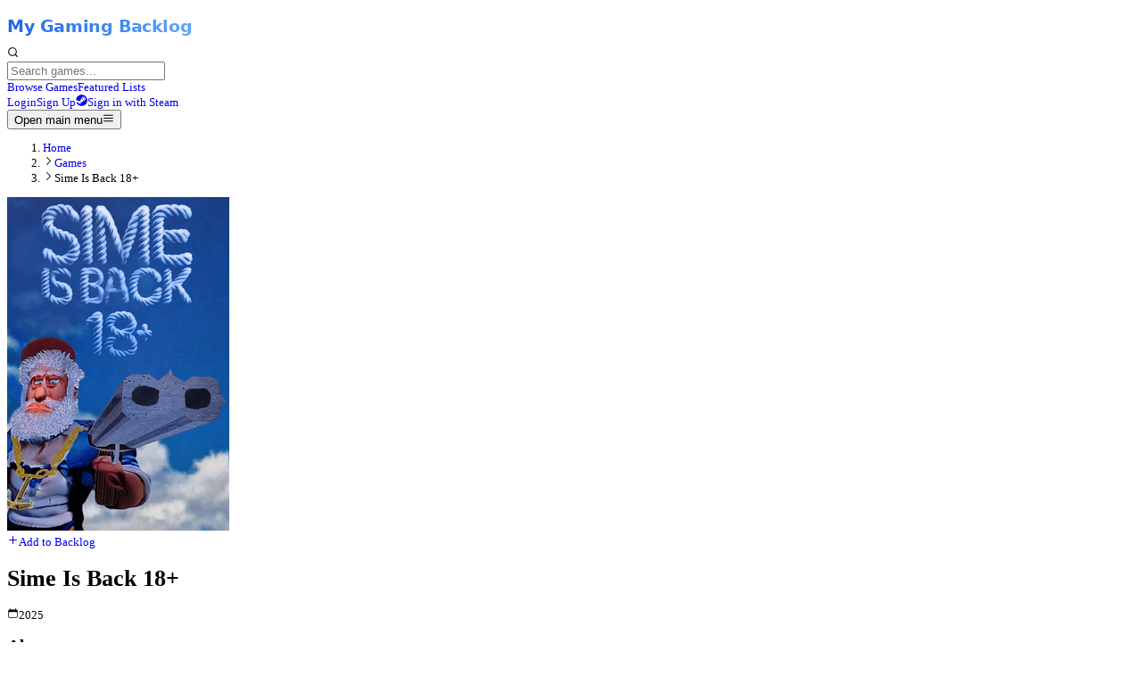

--- FILE ---
content_type: text/html; charset=utf-8
request_url: https://mygamingbacklog.com/games/2545/sime-is-back-18
body_size: 6758
content:
<!DOCTYPE html><html lang="en"><head><meta charSet="utf-8"/><meta name="viewport" content="width=device-width, initial-scale=1"/><link rel="preload" as="image" href="/img/logo.svg"/><link rel="preload" as="image" href="https://images.igdb.com/igdb/image/upload/t_cover_big/coay09.png"/><title>Sime Is Back 18+ - My Gaming Backlog</title><meta name="description" content="Explore a mysterious world hub temple and travel to different worlds, collect shiny diamonds and keys, and unlock new levels packed with that nostalgic cha"/><link rel="canonical" href="https://mygamingbacklog.com/games/2545/sime-is-back-18"/><link rel="preconnect" href="https://fonts.googleapis.com"/><link rel="preconnect" href="https://fonts.gstatic.com" crossorigin="anonymous"/><link rel="icon" type="image/svg+xml" href="/favicon.svg"/><link rel="apple-touch-icon" href="/favicon.svg"/><link rel="modulepreload" href="/assets/entry.client-BuhmWH9X.js"/><link rel="modulepreload" href="/assets/jsx-runtime-u17CrQMm.js"/><link rel="modulepreload" href="/assets/chunk-EPOLDU6W-jfRXtj0n.js"/><link rel="modulepreload" href="/assets/index-BR1UhNVd.js"/><link rel="modulepreload" href="/assets/root-BvXYU4cU.js"/><link rel="modulepreload" href="/assets/index-B_sBGluc.js"/><link rel="modulepreload" href="/assets/index-Bd2ZJg-1.js"/><link rel="modulepreload" href="/assets/open-closed-DzluhTeg.js"/><link rel="modulepreload" href="/assets/close-provider-D1B-x0yL.js"/><link rel="modulepreload" href="/assets/index-X8Jx19zy.js"/><link rel="modulepreload" href="/assets/_id._title-0o6mUKhj.js"/><link rel="modulepreload" href="/assets/use-text-value-D1mDzXhf.js"/><link rel="modulepreload" href="/assets/GameCover-CwEwLgsL.js"/><link rel="modulepreload" href="/assets/Breadcrumbs-CFvxNWrd.js"/><link rel="stylesheet" href="/assets/root-DvYdFpnB.css"/><link rel="stylesheet" href="https://fonts.googleapis.com/css2?family=IBM+Plex+Sans:wght@100;200;300;400;500;600;700&amp;display=swap"/><script defer="" src="https://cloud.umami.is/script.js" data-website-id="228fd0d4-885a-40c8-9422-58c1520aada9"></script></head><body class="antialiased"><nav class="sticky top-0 z-50 bg-slate-900 border-b border-slate-700/50 shadow-lg" data-headlessui-state=""><div class="mx-auto w-full max-w-8xl px-4"><div class="flex h-16 items-center justify-between"><div class="flex items-center"><a class="flex items-center hover:opacity-80 transition-opacity duration-200" aria-label="My Gaming Backlog" href="/" data-discover="true"><img src="/img/logo.svg" alt="My Gaming Backlog" class="hidden sm:block h-10" height="40"/></a></div><div class="hidden md:flex md:flex-1 md:items-center md:justify-center md:px-4 lg:px-8"><div class="relative w-full max-w-2xl"><div class="relative group"><div class="absolute inset-y-0 left-0 flex items-center pl-4 pointer-events-none"><svg stroke="currentColor" fill="none" stroke-width="2" viewBox="0 0 24 24" stroke-linecap="round" stroke-linejoin="round" class="h-5 w-5 text-gray-400 group-focus-within:text-white transition-colors duration-200" height="1em" width="1em" xmlns="http://www.w3.org/2000/svg"><circle cx="11" cy="11" r="8"></circle><line x1="21" y1="21" x2="16.65" y2="16.65"></line></svg></div><input type="text" autoComplete="off" class="w-full pl-12 pr-10 py-3 bg-slate-800 border border-slate-600 rounded-lg text-sm text-white placeholder-gray-400 focus:outline-none focus:ring-2 focus:ring-slate-500 focus:border-slate-500 transition-all duration-200" placeholder="Search games..." aria-label="Search games" value=""/></div></div></div><div class="hidden xl:flex xl:items-center xl:gap-1"><a class="px-4 py-2 text-sm font-medium text-gray-300 hover:text-white hover:bg-slate-800 rounded-lg transition-colors duration-200" href="/games" data-discover="true">Browse Games</a><a class="px-4 py-2 text-sm font-medium text-gray-300 hover:text-white hover:bg-slate-800 rounded-lg transition-colors duration-200" href="/lists" data-discover="true">Featured Lists</a><div class="ml-3 flex items-center gap-3"><a class="px-4 py-2 text-sm font-medium text-gray-300 hover:text-white hover:bg-slate-800 rounded-lg transition-colors duration-200" href="/login" data-discover="true">Login</a><a class="px-5 py-2 text-sm font-bold text-white bg-primary hover:bg-primary-hover rounded-lg transition-colors duration-200" href="/register" data-discover="true">Sign Up</a><a class="inline-flex items-center justify-center gap-2 px-4 py-2 bg-slate-700 hover:bg-slate-600 text-white text-sm font-medium rounded-lg transition-colors border border-white/10" href="/steam-login" data-discover="true"><svg stroke="currentColor" fill="currentColor" stroke-width="0" viewBox="0 0 496 512" class="w-4 h-4" height="1em" width="1em" xmlns="http://www.w3.org/2000/svg"><path d="M496 256c0 137-111.2 248-248.4 248-113.8 0-209.6-76.3-239-180.4l95.2 39.3c6.4 32.1 34.9 56.4 68.9 56.4 39.2 0 71.9-32.4 70.2-73.5l84.5-60.2c52.1 1.3 95.8-40.9 95.8-93.5 0-51.6-42-93.5-93.7-93.5s-93.7 42-93.7 93.5v1.2L176.6 279c-15.5-.9-30.7 3.4-43.5 12.1L0 236.1C10.2 108.4 117.1 8 247.6 8 384.8 8 496 119 496 256zM155.7 384.3l-30.5-12.6a52.79 52.79 0 0 0 27.2 25.8c26.9 11.2 57.8-1.6 69-28.4 5.4-13 5.5-27.3.1-40.3-5.4-13-15.5-23.2-28.5-28.6-12.9-5.4-26.7-5.2-38.9-.6l31.5 13c19.8 8.2 29.2 30.9 20.9 50.7-8.3 19.9-31 29.2-50.8 21zm173.8-129.9c-34.4 0-62.4-28-62.4-62.3s28-62.3 62.4-62.3 62.4 28 62.4 62.3-27.9 62.3-62.4 62.3zm.1-15.6c25.9 0 46.9-21 46.9-46.8 0-25.9-21-46.8-46.9-46.8s-46.9 21-46.9 46.8c.1 25.8 21.1 46.8 46.9 46.8z"></path></svg>Sign in with Steam</a></div></div><div class="flex items-center gap-2 xl:hidden"><button class="inline-flex items-center justify-center rounded-lg p-2 text-gray-300 hover:bg-slate-800 hover:text-white focus:outline-none focus:ring-2 focus:ring-inset focus:ring-slate-600 transition-colors duration-200" id="headlessui-disclosure-button-_R_2hb5_" type="button" aria-expanded="false" data-headlessui-state=""><span class="sr-only">Open main menu</span><svg stroke="currentColor" fill="none" stroke-width="2" viewBox="0 0 24 24" stroke-linecap="round" stroke-linejoin="round" class="h-6 w-6" aria-hidden="true" height="1em" width="1em" xmlns="http://www.w3.org/2000/svg"><line x1="3" y1="12" x2="21" y2="12"></line><line x1="3" y1="6" x2="21" y2="6"></line><line x1="3" y1="18" x2="21" y2="18"></line></svg></button></div></div></div></nav><main><div class="bg-slate-900 min-h-screen"><div class="relative overflow-hidden"><div class="absolute inset-0" style="background-image:url(https://images.igdb.com/igdb/image/upload/t_screenshot_big/sc112xe.jpg);background-size:cover;background-position:center"></div><div class="absolute inset-0 bg-gradient-to-b from-slate-900/40 via-slate-900/70 to-slate-900"></div><div class="absolute inset-0 bg-gradient-to-r from-slate-900/50 via-slate-900/10 to-slate-900/50"></div><div class="relative max-w-8xl mx-auto px-4 pt-8 pb-16"><nav aria-label="Breadcrumb" class="mb-6"><ol class="flex items-center gap-2 text-sm"><li class="flex items-center gap-2"><a class="text-gray-400 hover:text-emerald-400 transition-colors font-medium" href="/" data-discover="true">Home</a></li><li class="flex items-center gap-2"><svg stroke="currentColor" fill="currentColor" stroke-width="0" viewBox="0 0 24 24" aria-hidden="true" class="w-4 h-4 text-gray-500" height="1em" width="1em" xmlns="http://www.w3.org/2000/svg"><path fill-rule="evenodd" d="M16.28 11.47a.75.75 0 0 1 0 1.06l-7.5 7.5a.75.75 0 0 1-1.06-1.06L14.69 12 7.72 5.03a.75.75 0 0 1 1.06-1.06l7.5 7.5Z" clip-rule="evenodd"></path></svg><a class="text-gray-400 hover:text-emerald-400 transition-colors font-medium" href="/games" data-discover="true">Games</a></li><li class="flex items-center gap-2"><svg stroke="currentColor" fill="currentColor" stroke-width="0" viewBox="0 0 24 24" aria-hidden="true" class="w-4 h-4 text-gray-500" height="1em" width="1em" xmlns="http://www.w3.org/2000/svg"><path fill-rule="evenodd" d="M16.28 11.47a.75.75 0 0 1 0 1.06l-7.5 7.5a.75.75 0 0 1-1.06-1.06L14.69 12 7.72 5.03a.75.75 0 0 1 1.06-1.06l7.5 7.5Z" clip-rule="evenodd"></path></svg><span class="font-medium truncate max-w-[200px] md:max-w-xs text-white bg-white/10 px-3 py-1 rounded-full">Sime Is Back 18+</span></li></ol></nav><div class="grid sm:grid-cols-12 gap-6 md:gap-8 lg:gap-12 items-start"><div class="sm:col-span-4 md:col-span-4 lg:col-span-3"><div class="sticky top-8"><div class="relative group"><div class="absolute -inset-1 bg-gradient-to-br from-emerald-500/20 via-primary/20 to-cyan-500/20 rounded-2xl blur-xl opacity-50 group-hover:opacity-75 transition-opacity duration-500"></div><div class="relative overflow-hidden rounded-2xl shadow-2xl ring-1 ring-white/10"><img src="https://images.igdb.com/igdb/image/upload/t_cover_big/coay09.png" alt="Sime Is Back 18+ cover" class="w-full"/></div></div><a class="flex items-center justify-center gap-2 w-full mt-4 px-4 py-3 bg-slate-700 hover:bg-slate-600 text-white font-semibold rounded-xl transition-colors" href="/login" data-discover="true"><svg stroke="currentColor" fill="currentColor" stroke-width="0" viewBox="0 0 24 24" aria-hidden="true" class="w-5 h-5" height="1em" width="1em" xmlns="http://www.w3.org/2000/svg"><path fill-rule="evenodd" d="M12 3.75a.75.75 0 0 1 .75.75v6.75h6.75a.75.75 0 0 1 0 1.5h-6.75v6.75a.75.75 0 0 1-1.5 0v-6.75H4.5a.75.75 0 0 1 0-1.5h6.75V4.5a.75.75 0 0 1 .75-.75Z" clip-rule="evenodd"></path></svg>Add to Backlog</a></div></div><div class="sm:col-span-8 md:col-span-8 lg:col-span-9"><div class="backdrop-blur-md bg-slate-900/40 rounded-2xl p-6 lg:p-8 border border-white/10 shadow-xl"><h1 class="text-3xl md:text-4xl lg:text-5xl font-black text-white leading-tight tracking-tight mb-4">Sime Is Back 18+</h1><div class="flex flex-wrap items-center gap-3 mb-6"><span class="inline-flex items-center gap-1.5 px-3 py-1.5 bg-white/10 rounded-full text-sm text-gray-200 font-medium"><svg stroke="currentColor" fill="currentColor" stroke-width="0" viewBox="0 0 24 24" aria-hidden="true" class="w-4 h-4" height="1em" width="1em" xmlns="http://www.w3.org/2000/svg"><path fill-rule="evenodd" d="M6.75 2.25A.75.75 0 0 1 7.5 3v1.5h9V3A.75.75 0 0 1 18 3v1.5h.75a3 3 0 0 1 3 3v11.25a3 3 0 0 1-3 3H5.25a3 3 0 0 1-3-3V7.5a3 3 0 0 1 3-3H6V3a.75.75 0 0 1 .75-.75Zm13.5 9a1.5 1.5 0 0 0-1.5-1.5H5.25a1.5 1.5 0 0 0-1.5 1.5v7.5a1.5 1.5 0 0 0 1.5 1.5h13.5a1.5 1.5 0 0 0 1.5-1.5v-7.5Z" clip-rule="evenodd"></path></svg>2025</span></div><div class="mb-8"><h2 class="text-lg font-semibold text-white mb-3 flex items-center gap-2"><span class="w-1 h-5 bg-emerald-500 rounded-full"></span>About</h2><p class="text-gray-200 leading-relaxed text-[15px]">Explore a mysterious world hub temple and travel to different worlds, collect shiny diamonds and keys, and unlock new levels packed with that nostalgic charm you’ve come to love. It’s everything you’d expect from a fun, lighthearted 3D platformer… Until it isn’t.</p></div><div class="mb-6"><h2 class="text-lg font-semibold text-white mb-3 flex items-center gap-2"><span class="w-1 h-5 bg-emerald-500 rounded-full"></span>Available on</h2><div class="flex flex-wrap gap-2"><span class="px-4 py-2 bg-white/5 backdrop-blur-sm text-gray-200 rounded-lg text-sm font-medium border border-white/10 hover:bg-white/10 hover:border-white/20 transition-all duration-200">PC (Microsoft Windows)</span></div></div><div><h2 class="text-lg font-semibold text-white mb-3 flex items-center gap-2"><span class="w-1 h-5 bg-cyan-500 rounded-full"></span>Genres</h2><div class="flex flex-wrap gap-2"><a class="px-4 py-2 bg-cyan-500/10 backdrop-blur-sm text-cyan-300 rounded-lg text-sm font-medium border border-cyan-500/20 hover:bg-cyan-500/20 hover:border-cyan-500/40 transition-all duration-200" href="/genres/adventure" data-discover="true">Adventure</a></div></div></div></div></div></div></div><div class="relative max-w-8xl mx-auto px-4 pb-12"><div class="flex items-center justify-between mb-6"><h2 class="text-2xl font-bold text-white">Similar Games</h2><span class="text-sm text-gray-400">7<!-- --> <!-- -->games</span></div><div class="grid grid-cols-2 sm:grid-cols-3 md:grid-cols-4 lg:grid-cols-5 xl:grid-cols-6 gap-3 md:gap-4"><a class="group relative hover:z-10" href="/games/249275/call-of-duty-mobile" data-discover="true"><div class="relative  "><div class="relative rounded-xl overflow-hidden border border-slate-700 group-hover:border-emerald-500/50 transition-all duration-300 shadow-lg group-hover:shadow-xl group-hover:shadow-emerald-500/10"><div class="aspect-[3/4]"><img src="https://images.igdb.com/igdb/image/upload/t_cover_big/co1vqe.png" alt="Call of Duty: Mobile" class="w-full h-full object-cover group-hover:scale-110 transition-transform duration-500" loading="lazy"/><div class="absolute inset-0 bg-gradient-to-t from-slate-900/90 via-slate-900/20 to-transparent"></div></div><div class="absolute bottom-0 left-0 right-0 p-3"><h3 class="text-sm font-semibold text-white truncate drop-shadow-lg">Call of Duty: Mobile</h3></div></div></div></a><a class="group relative hover:z-10" href="/games/249199/torchlight-iii" data-discover="true"><div class="relative  "><div class="relative rounded-xl overflow-hidden border border-slate-700 group-hover:border-emerald-500/50 transition-all duration-300 shadow-lg group-hover:shadow-xl group-hover:shadow-emerald-500/10"><div class="aspect-[3/4]"><img src="https://images.igdb.com/igdb/image/upload/t_cover_big/co2t2f.png" alt="Torchlight III" class="w-full h-full object-cover group-hover:scale-110 transition-transform duration-500" loading="lazy"/><div class="absolute inset-0 bg-gradient-to-t from-slate-900/90 via-slate-900/20 to-transparent"></div></div><div class="absolute bottom-0 left-0 right-0 p-3"><h3 class="text-sm font-semibold text-white truncate drop-shadow-lg">Torchlight III</h3></div></div></div></a><a class="group relative hover:z-10" href="/games/245376/apsulov-end-of-gods" data-discover="true"><div class="relative  "><div class="relative rounded-xl overflow-hidden border border-slate-700 group-hover:border-emerald-500/50 transition-all duration-300 shadow-lg group-hover:shadow-xl group-hover:shadow-emerald-500/10"><div class="aspect-[3/4]"><img src="https://images.igdb.com/igdb/image/upload/t_cover_big/co1h60.png" alt="Apsulov: End of Gods" class="w-full h-full object-cover group-hover:scale-110 transition-transform duration-500" loading="lazy"/><div class="absolute inset-0 bg-gradient-to-t from-slate-900/90 via-slate-900/20 to-transparent"></div></div><div class="absolute bottom-0 left-0 right-0 p-3"><h3 class="text-sm font-semibold text-white truncate drop-shadow-lg">Apsulov: End of Gods</h3></div></div></div></a><a class="group relative hover:z-10" href="/games/241503/oninaki" data-discover="true"><div class="relative  "><div class="relative rounded-xl overflow-hidden border border-slate-700 group-hover:border-emerald-500/50 transition-all duration-300 shadow-lg group-hover:shadow-xl group-hover:shadow-emerald-500/10"><div class="aspect-[3/4]"><img src="https://images.igdb.com/igdb/image/upload/t_cover_big/co1lxm.png" alt="Oninaki" class="w-full h-full object-cover group-hover:scale-110 transition-transform duration-500" loading="lazy"/><div class="absolute inset-0 bg-gradient-to-t from-slate-900/90 via-slate-900/20 to-transparent"></div></div><div class="absolute bottom-0 left-0 right-0 p-3"><h3 class="text-sm font-semibold text-white truncate drop-shadow-lg">Oninaki</h3></div></div></div></a><a class="group relative hover:z-10" href="/games/323674/tanzia" data-discover="true"><div class="relative  "><div class="relative rounded-xl overflow-hidden border border-slate-700 group-hover:border-emerald-500/50 transition-all duration-300 shadow-lg group-hover:shadow-xl group-hover:shadow-emerald-500/10"><div class="aspect-[3/4]"><img src="https://images.igdb.com/igdb/image/upload/t_cover_big/zlb0ljqmgn8tc8vv3mij.png" alt="Tanzia" class="w-full h-full object-cover group-hover:scale-110 transition-transform duration-500" loading="lazy"/><div class="absolute inset-0 bg-gradient-to-t from-slate-900/90 via-slate-900/20 to-transparent"></div></div><div class="absolute bottom-0 left-0 right-0 p-3"><h3 class="text-sm font-semibold text-white truncate drop-shadow-lg">Tanzia</h3></div></div></div></a><a class="group relative hover:z-10" href="/games/267562/garena-free-fire" data-discover="true"><div class="relative  "><div class="relative rounded-xl overflow-hidden border border-slate-700 group-hover:border-emerald-500/50 transition-all duration-300 shadow-lg group-hover:shadow-xl group-hover:shadow-emerald-500/10"><div class="aspect-[3/4]"><img src="https://images.igdb.com/igdb/image/upload/t_cover_big/co52c7.png" alt="Garena Free Fire" class="w-full h-full object-cover group-hover:scale-110 transition-transform duration-500" loading="lazy"/><div class="absolute inset-0 bg-gradient-to-t from-slate-900/90 via-slate-900/20 to-transparent"></div></div><div class="absolute bottom-0 left-0 right-0 p-3"><h3 class="text-sm font-semibold text-white truncate drop-shadow-lg">Garena Free Fire</h3></div></div></div></a><a class="group relative hover:z-10" href="/games/259553/eternity-the-last-unicorn" data-discover="true"><div class="relative  "><div class="relative rounded-xl overflow-hidden border border-slate-700 group-hover:border-emerald-500/50 transition-all duration-300 shadow-lg group-hover:shadow-xl group-hover:shadow-emerald-500/10"><div class="aspect-[3/4]"><img src="https://images.igdb.com/igdb/image/upload/t_cover_big/co1k9j.png" alt="Eternity: The Last Unicorn" class="w-full h-full object-cover group-hover:scale-110 transition-transform duration-500" loading="lazy"/><div class="absolute inset-0 bg-gradient-to-t from-slate-900/90 via-slate-900/20 to-transparent"></div></div><div class="absolute bottom-0 left-0 right-0 p-3"><h3 class="text-sm font-semibold text-white truncate drop-shadow-lg">Eternity: The Last Unicorn</h3></div></div></div></a></div></div></div></main><footer class="bg-slate-950 border-t border-slate-800"><div class="max-w-8xl mx-auto px-4 py-12"><div class="grid sm:grid-cols-2 md:grid-cols-3 gap-6 md:gap-8 mb-8"><div><a class="flex items-center gap-2 mb-4" href="/" data-discover="true"><img src="/img/logo.svg" alt="My Gaming Backlog" class="h-8" height="32"/></a><p class="text-gray-400 text-sm leading-relaxed">Track your gaming backlog, compete with friends, and finally finish all those games.</p></div><div><h3 class="text-white font-semibold mb-4">Quick Links</h3><ul class="space-y-2"><li><a class="text-gray-400 hover:text-white transition-colors text-sm" href="/games" data-discover="true">Browse Games</a></li><li><a class="text-gray-400 hover:text-white transition-colors text-sm" href="/lists" data-discover="true">Featured Lists</a></li></ul></div><div><h3 class="text-white font-semibold mb-4">Image Credits</h3><p class="text-gray-400 text-sm leading-relaxed">Homepage artwork courtesy of<!-- --> <a href="https://thatgamecompany.com/" target="_blank" rel="noopener noreferrer" class="text-gray-300 hover:text-white transition-colors">Thatgamecompany</a></p></div></div><div class="pt-8 border-t border-slate-800"><p class="text-gray-500 text-sm">© <!-- -->2026<!-- --> My Gaming Backlog. All rights reserved.</p></div></div></footer><script>((storageKey2, restoreKey) => {
    if (!window.history.state || !window.history.state.key) {
      let key = Math.random().toString(32).slice(2);
      window.history.replaceState({ key }, "");
    }
    try {
      let positions = JSON.parse(sessionStorage.getItem(storageKey2) || "{}");
      let storedY = positions[restoreKey || window.history.state.key];
      if (typeof storedY === "number") {
        window.scrollTo(0, storedY);
      }
    } catch (error) {
      console.error(error);
      sessionStorage.removeItem(storageKey2);
    }
  })("react-router-scroll-positions", null)</script><script>window.__reactRouterContext = {"basename":"/","future":{"unstable_optimizeDeps":false,"unstable_subResourceIntegrity":false,"unstable_trailingSlashAwareDataRequests":false,"v8_middleware":false,"v8_splitRouteModules":false,"v8_viteEnvironmentApi":false},"routeDiscovery":{"mode":"lazy","manifestPath":"/__manifest"},"ssr":true,"isSpaMode":false};window.__reactRouterContext.stream = new ReadableStream({start(controller){window.__reactRouterContext.streamController = controller;}}).pipeThrough(new TextEncoderStream());</script><script type="module" async="">;
import * as route0 from "/assets/root-BvXYU4cU.js";
import * as route1 from "/assets/_id._title-0o6mUKhj.js";
  window.__reactRouterManifest = {
  "entry": {
    "module": "/assets/entry.client-BuhmWH9X.js",
    "imports": [
      "/assets/jsx-runtime-u17CrQMm.js",
      "/assets/chunk-EPOLDU6W-jfRXtj0n.js",
      "/assets/index-BR1UhNVd.js"
    ],
    "css": []
  },
  "routes": {
    "root": {
      "id": "root",
      "path": "",
      "hasAction": false,
      "hasLoader": true,
      "hasClientAction": false,
      "hasClientLoader": false,
      "hasClientMiddleware": false,
      "hasErrorBoundary": true,
      "module": "/assets/root-BvXYU4cU.js",
      "imports": [
        "/assets/jsx-runtime-u17CrQMm.js",
        "/assets/chunk-EPOLDU6W-jfRXtj0n.js",
        "/assets/index-BR1UhNVd.js",
        "/assets/index-B_sBGluc.js",
        "/assets/index-Bd2ZJg-1.js",
        "/assets/open-closed-DzluhTeg.js",
        "/assets/close-provider-D1B-x0yL.js",
        "/assets/index-X8Jx19zy.js"
      ],
      "css": [
        "/assets/root-DvYdFpnB.css"
      ]
    },
    "routes/games/$id.$title": {
      "id": "routes/games/$id.$title",
      "parentId": "root",
      "path": "games/:id/:title?",
      "hasAction": false,
      "hasLoader": true,
      "hasClientAction": false,
      "hasClientLoader": false,
      "hasClientMiddleware": false,
      "hasErrorBoundary": false,
      "module": "/assets/_id._title-0o6mUKhj.js",
      "imports": [
        "/assets/chunk-EPOLDU6W-jfRXtj0n.js",
        "/assets/jsx-runtime-u17CrQMm.js",
        "/assets/open-closed-DzluhTeg.js",
        "/assets/use-text-value-D1mDzXhf.js",
        "/assets/close-provider-D1B-x0yL.js",
        "/assets/index-BR1UhNVd.js",
        "/assets/index-X8Jx19zy.js",
        "/assets/GameCover-CwEwLgsL.js",
        "/assets/Breadcrumbs-CFvxNWrd.js"
      ],
      "css": []
    },
    "routes/home": {
      "id": "routes/home",
      "parentId": "root",
      "index": true,
      "hasAction": false,
      "hasLoader": true,
      "hasClientAction": false,
      "hasClientLoader": false,
      "hasClientMiddleware": false,
      "hasErrorBoundary": false,
      "module": "/assets/home-J9erLRVh.js",
      "imports": [
        "/assets/chunk-EPOLDU6W-jfRXtj0n.js",
        "/assets/jsx-runtime-u17CrQMm.js",
        "/assets/index-B_sBGluc.js",
        "/assets/index-X8Jx19zy.js",
        "/assets/GameCover-CwEwLgsL.js"
      ],
      "css": []
    },
    "routes/games/index": {
      "id": "routes/games/index",
      "parentId": "root",
      "path": "games",
      "hasAction": false,
      "hasLoader": true,
      "hasClientAction": false,
      "hasClientLoader": false,
      "hasClientMiddleware": false,
      "hasErrorBoundary": false,
      "module": "/assets/index-BURGU5Zm.js",
      "imports": [
        "/assets/chunk-EPOLDU6W-jfRXtj0n.js",
        "/assets/jsx-runtime-u17CrQMm.js",
        "/assets/Breadcrumbs-CFvxNWrd.js",
        "/assets/FilterBar-L3_Gv9gR.js",
        "/assets/GameCover-CwEwLgsL.js",
        "/assets/index-X8Jx19zy.js",
        "/assets/open-closed-DzluhTeg.js",
        "/assets/index-BR1UhNVd.js",
        "/assets/use-text-value-D1mDzXhf.js"
      ],
      "css": []
    }
  },
  "url": "/assets/manifest-8f18a2ba.js",
  "version": "8f18a2ba"
};
  window.__reactRouterRouteModules = {"root":route0,"routes/games/$id.$title":route1};

import("/assets/entry.client-BuhmWH9X.js");</script><!--$--><script>window.__reactRouterContext.streamController.enqueue("[{\"_1\":2,\"_88\":-5,\"_89\":-5},\"loaderData\",{\"_3\":4,\"_6\":7},\"root\",{\"_5\":-5},\"user\",\"routes/games/$id.$title\",{\"_8\":9,\"_10\":11,\"_12\":13,\"_14\":15,\"_17\":23,\"_24\":11,\"_25\":26,\"_27\":28,\"_29\":30,\"_34\":13,\"_35\":36,\"_37\":38,\"_39\":40,\"_21\":84,\"_85\":86,\"_32\":87,\"_47\":-5},\"api_id\",\"380363\",\"average_igdb_user_rating\",0,\"developer\",\"\",\"genres\",[16],{\"_17\":18,\"_19\":20,\"_21\":22},\"id\",1,\"name\",\"Adventure\",\"slug\",\"adventure\",2545,\"igdb_user_rating_count\",\"image_url\",\"https://images.igdb.com/igdb/image/upload/t_cover_big/coay09.png\",\"initial_release_date\",\"2025-04-29T01:00:00\",\"platforms\",[31],{\"_17\":18,\"_32\":33},\"title\",\"PC (Microsoft Windows)\",\"publisher\",\"recently_added_by\",[],\"screenshot_url\",\"https://images.igdb.com/igdb/image/upload/t_screenshot_big/sc112xe.jpg\",\"similar_games\",[41,48,54,60,66,72,78],{\"_8\":42,\"_17\":43,\"_25\":44,\"_21\":45,\"_32\":46,\"_47\":-5},\"106805\",249275,\"https://images.igdb.com/igdb/image/upload/t_cover_big/co1vqe.png\",\"call-of-duty-mobile\",\"Call of Duty: Mobile\",\"user_game\",{\"_8\":49,\"_17\":50,\"_25\":51,\"_21\":52,\"_32\":53,\"_47\":-5},\"106987\",249199,\"https://images.igdb.com/igdb/image/upload/t_cover_big/co2t2f.png\",\"torchlight-iii\",\"Torchlight III\",{\"_8\":55,\"_17\":56,\"_25\":57,\"_21\":58,\"_32\":59,\"_47\":-5},\"111130\",245376,\"https://images.igdb.com/igdb/image/upload/t_cover_big/co1h60.png\",\"apsulov-end-of-gods\",\"Apsulov: End of Gods\",{\"_8\":61,\"_17\":62,\"_25\":63,\"_21\":64,\"_32\":65,\"_47\":-5},\"115280\",241503,\"https://images.igdb.com/igdb/image/upload/t_cover_big/co1lxm.png\",\"oninaki\",\"Oninaki\",{\"_8\":67,\"_17\":68,\"_25\":69,\"_21\":70,\"_32\":71,\"_47\":-5},\"28309\",323674,\"https://images.igdb.com/igdb/image/upload/t_cover_big/zlb0ljqmgn8tc8vv3mij.png\",\"tanzia\",\"Tanzia\",{\"_8\":73,\"_17\":74,\"_25\":75,\"_21\":76,\"_32\":77,\"_47\":-5},\"87622\",267562,\"https://images.igdb.com/igdb/image/upload/t_cover_big/co52c7.png\",\"garena-free-fire\",\"Garena Free Fire\",{\"_8\":79,\"_17\":80,\"_25\":81,\"_21\":82,\"_32\":83,\"_47\":-5},\"96217\",259553,\"https://images.igdb.com/igdb/image/upload/t_cover_big/co1k9j.png\",\"eternity-the-last-unicorn\",\"Eternity: The Last Unicorn\",\"sime-is-back-18\",\"summary\",\"Explore a mysterious world hub temple and travel to different worlds, collect shiny diamonds and keys, and unlock new levels packed with that nostalgic charm you’ve come to love. It’s everything you’d expect from a fun, lighthearted 3D platformer… Until it isn’t.\",\"Sime Is Back 18+\",\"actionData\",\"errors\"]\n");</script><!--$--><script>window.__reactRouterContext.streamController.close();</script><!--/$--><!--/$--></body></html>

--- FILE ---
content_type: application/javascript
request_url: https://mygamingbacklog.com/assets/use-text-value-D1mDzXhf.js
body_size: 53888
content:
import{r as f,R as re,j as En,K as Sn}from"./chunk-EPOLDU6W-jfRXtj0n.js";import{Y as he,o as D,y as ve,n as U,b as Ht,K as we,L as Cn,E as lt,F as Bt,f as K,s as st,z as Re,u as jt,l as Qe,t as Ae,g as Ze,G as Ye,H as _t,q as Z,I as $n,J as An,M as On,p as Vt,B as Tn,T as Mn}from"./open-closed-DzluhTeg.js";import{r as me}from"./index-BR1UhNVd.js";let Pn=f.createContext(void 0);function zt(){return f.useContext(Pn)}let Fn=f.createContext(void 0);function kn(){return f.useContext(Fn)}let Oe=f.createContext(null);Oe.displayName="DescriptionContext";function Yt(){let e=f.useContext(Oe);if(e===null){let t=new Error("You used a <Description /> component, but it is not inside a relevant parent.");throw Error.captureStackTrace&&Error.captureStackTrace(t,Yt),t}return e}function ci(){var e,t;return(t=(e=f.useContext(Oe))==null?void 0:e.value)!=null?t:void 0}function ui(){let[e,t]=f.useState([]);return[e.length>0?e.join(" "):void 0,f.useMemo(()=>function(n){let r=D(i=>(t(l=>[...l,i]),()=>t(l=>{let s=l.slice(),c=s.indexOf(i);return c!==-1&&s.splice(c,1),s}))),o=f.useMemo(()=>({register:r,slot:n.slot,name:n.name,props:n.props,value:n.value}),[r,n.slot,n.name,n.props,n.value]);return re.createElement(Oe.Provider,{value:o},n.children)},[t])]}let Ln="p";function Dn(e,t){let n=f.useId(),r=zt(),{id:o=`headlessui-description-${n}`,...i}=e,l=Yt(),s=ve(t);U(()=>l.register(o),[o,l.register]);let c=Ht({...l.slot,disabled:r||!1}),u={ref:s,...l.props,id:o};return we()({ourProps:u,theirProps:i,slot:c,defaultTag:Ln,name:l.name||"Description"})}let In=he(Dn),ai=Object.assign(In,{}),Te=f.createContext(null);Te.displayName="LabelContext";function Ut(){let e=f.useContext(Te);if(e===null){let t=new Error("You used a <Label /> component, but it is not inside a relevant parent.");throw Error.captureStackTrace&&Error.captureStackTrace(t,Ut),t}return e}function Nn(e){var t,n,r;let o=(n=(t=f.useContext(Te))==null?void 0:t.value)!=null?n:void 0;return((r=e?.length)!=null?r:0)>0?[o,...e].filter(Boolean).join(" "):o}function fi({inherit:e=!1}={}){let t=Nn(),[n,r]=f.useState([]),o=e?[t,...n].filter(Boolean):n;return[o.length>0?o.join(" "):void 0,f.useMemo(()=>function(i){let l=D(c=>(r(u=>[...u,c]),()=>r(u=>{let a=u.slice(),m=a.indexOf(c);return m!==-1&&a.splice(m,1),a}))),s=f.useMemo(()=>({register:l,slot:i.slot,name:i.name,props:i.props,value:i.value}),[l,i.slot,i.name,i.props,i.value]);return re.createElement(Te.Provider,{value:s},i.children)},[r])]}let Wn="label";function Hn(e,t){var n;let r=f.useId(),o=Ut(),i=kn(),l=zt(),{id:s=`headlessui-label-${r}`,htmlFor:c=i??((n=o.props)==null?void 0:n.htmlFor),passive:u=!1,...a}=e,m=ve(t);U(()=>o.register(s),[s,o.register]);let p=D(h=>{let v=h.currentTarget;if(!(h.target!==h.currentTarget&&Cn(h.target))&&(lt(v)&&h.preventDefault(),o.props&&"onClick"in o.props&&typeof o.props.onClick=="function"&&o.props.onClick(h),lt(v))){let w=document.getElementById(v.htmlFor);if(w){let b=w.getAttribute("disabled");if(b==="true"||b==="")return;let y=w.getAttribute("aria-disabled");if(y==="true"||y==="")return;(Bt(w)&&(w.type==="file"||w.type==="radio"||w.type==="checkbox")||w.role==="radio"||w.role==="checkbox"||w.role==="switch")&&w.click(),w.focus({preventScroll:!0})}}}),d=Ht({...o.slot,disabled:l||!1}),g={ref:m,...o.props,id:s,htmlFor:c,onClick:p};return u&&("onClick"in g&&(delete g.htmlFor,delete g.onClick),"onClick"in a&&delete a.onClick),we()({ourProps:g,theirProps:a,slot:d,defaultTag:c?Wn:"div",name:o.name||"Label"})}let Bn=he(Hn),di=Object.assign(Bn,{});function ct(e){if(e===null)return{width:0,height:0};let{width:t,height:n}=e.getBoundingClientRect();return{width:t,height:n}}function mi(e,t,n=!1){let[r,o]=f.useState(()=>ct(t));return U(()=>{if(!t||!e)return;let i=K();return i.requestAnimationFrame(function l(){i.requestAnimationFrame(l),o(s=>{let c=ct(t);return c.width===s.width&&c.height===s.height?s:c})}),()=>{i.dispose()}},[t,e]),n?{width:`${r.width}px`,height:`${r.height}px`}:r}var qt=(e=>(e[e.Left=0]="Left",e[e.Right=2]="Right",e))(qt||{});function pi(e){let t=f.useRef(null),n=D(o=>{t.current=o.pointerType,!st(o.currentTarget)&&o.pointerType==="mouse"&&o.button===qt.Left&&(o.preventDefault(),e(o))}),r=D(o=>{t.current!=="mouse"&&(st(o.currentTarget)||e(o))});return{onPointerDown:n,onClick:r}}let Xt=class extends Map{constructor(t){super(),this.factory=t}get(t){let n=super.get(t);return n===void 0&&(n=this.factory(t),this.set(t,n)),n}};var jn=Object.defineProperty,_n=(e,t,n)=>t in e?jn(e,t,{enumerable:!0,configurable:!0,writable:!0,value:n}):e[t]=n,Vn=(e,t,n)=>(_n(e,t+"",n),n),Gt=(e,t,n)=>{if(!t.has(e))throw TypeError("Cannot "+n)},j=(e,t,n)=>(Gt(e,t,"read from private field"),n?n.call(e):t.get(e)),Ie=(e,t,n)=>{if(t.has(e))throw TypeError("Cannot add the same private member more than once");t instanceof WeakSet?t.add(e):t.set(e,n)},ut=(e,t,n,r)=>(Gt(e,t,"write to private field"),t.set(e,n),n),V,ae,fe;let zn=class{constructor(t){Ie(this,V,{}),Ie(this,ae,new Xt(()=>new Set)),Ie(this,fe,new Set),Vn(this,"disposables",K()),ut(this,V,t),Re.isServer&&this.disposables.microTask(()=>{this.dispose()})}dispose(){this.disposables.dispose()}get state(){return j(this,V)}subscribe(t,n){if(Re.isServer)return()=>{};let r={selector:t,callback:n,current:t(j(this,V))};return j(this,fe).add(r),this.disposables.add(()=>{j(this,fe).delete(r)})}on(t,n){return Re.isServer?()=>{}:(j(this,ae).get(t).add(n),this.disposables.add(()=>{j(this,ae).get(t).delete(n)}))}send(t){let n=this.reduce(j(this,V),t);if(n!==j(this,V)){ut(this,V,n);for(let r of j(this,fe)){let o=r.selector(j(this,V));Kt(r.current,o)||(r.current=o,r.callback(o))}for(let r of j(this,ae).get(t.type))r(j(this,V),t)}}};V=new WeakMap,ae=new WeakMap,fe=new WeakMap;function Kt(e,t){return Object.is(e,t)?!0:typeof e!="object"||e===null||typeof t!="object"||t===null?!1:Array.isArray(e)&&Array.isArray(t)?e.length!==t.length?!1:Ne(e[Symbol.iterator](),t[Symbol.iterator]()):e instanceof Map&&t instanceof Map||e instanceof Set&&t instanceof Set?e.size!==t.size?!1:Ne(e.entries(),t.entries()):at(e)&&at(t)?Ne(Object.entries(e)[Symbol.iterator](),Object.entries(t)[Symbol.iterator]()):!1}function Ne(e,t){do{let n=e.next(),r=t.next();if(n.done&&r.done)return!0;if(n.done||r.done||!Object.is(n.value,r.value))return!1}while(!0)}function at(e){if(Object.prototype.toString.call(e)!=="[object Object]")return!1;let t=Object.getPrototypeOf(e);return t===null||Object.getPrototypeOf(t)===null}function vi(e){let[t,n]=e(),r=K();return(...o)=>{t(...o),r.dispose(),r.microTask(n)}}var Yn=Object.defineProperty,Un=(e,t,n)=>t in e?Yn(e,t,{enumerable:!0,configurable:!0,writable:!0,value:n}):e[t]=n,ft=(e,t,n)=>(Un(e,typeof t!="symbol"?t+"":t,n),n),qn=(e=>(e[e.Push=0]="Push",e[e.Pop=1]="Pop",e))(qn||{});let Xn={0(e,t){let n=t.id,r=e.stack,o=e.stack.indexOf(n);if(o!==-1){let i=e.stack.slice();return i.splice(o,1),i.push(n),r=i,{...e,stack:r}}return{...e,stack:[...e.stack,n]}},1(e,t){let n=t.id,r=e.stack.indexOf(n);if(r===-1)return e;let o=e.stack.slice();return o.splice(r,1),{...e,stack:o}}},Gn=class Jt extends zn{constructor(){super(...arguments),ft(this,"actions",{push:t=>this.send({type:0,id:t}),pop:t=>this.send({type:1,id:t})}),ft(this,"selectors",{isTop:(t,n)=>t.stack[t.stack.length-1]===n,inStack:(t,n)=>t.stack.includes(n)})}static new(){return new Jt({stack:[]})}reduce(t,n){return jt(n.type,Xn,t,n)}};const Kn=new Xt(()=>Gn.new());var We={exports:{}},He={};var dt;function Jn(){if(dt)return He;dt=1;var e=En();function t(c,u){return c===u&&(c!==0||1/c===1/u)||c!==c&&u!==u}var n=typeof Object.is=="function"?Object.is:t,r=e.useSyncExternalStore,o=e.useRef,i=e.useEffect,l=e.useMemo,s=e.useDebugValue;return He.useSyncExternalStoreWithSelector=function(c,u,a,m,p){var d=o(null);if(d.current===null){var g={hasValue:!1,value:null};d.current=g}else g=d.current;d=l(function(){function v(x){if(!w){if(w=!0,b=x,x=m(x),p!==void 0&&g.hasValue){var S=g.value;if(p(S,x))return y=S}return y=x}if(S=y,n(b,x))return S;var C=m(x);return p!==void 0&&p(S,C)?(b=x,S):(b=x,y=C)}var w=!1,b,y,R=a===void 0?null:a;return[function(){return v(u())},R===null?void 0:function(){return v(R())}]},[u,a,m,p]);var h=r(c,d[0],d[1]);return i(function(){g.hasValue=!0,g.value=h},[h]),s(h),h},He}var mt;function Qn(){return mt||(mt=1,We.exports=Jn()),We.exports}var Zn=Qn();function er(e,t,n=Kt){return Zn.useSyncExternalStoreWithSelector(D(r=>e.subscribe(tr,r)),D(()=>e.state),D(()=>e.state),D(t),n)}function tr(e){return e}function Qt(e,t){let n=f.useId(),r=Kn.get(t),[o,i]=er(r,f.useCallback(l=>[r.selectors.isTop(l,n),r.selectors.inStack(l,n)],[r,n]));return U(()=>{if(e)return r.actions.push(n),()=>r.actions.pop(n)},[r,e,n]),e?i?o:!0:!1}let Ue=new Map,de=new Map;function pt(e){var t;let n=(t=de.get(e))!=null?t:0;return de.set(e,n+1),n!==0?()=>gt(e):(Ue.set(e,{"aria-hidden":e.getAttribute("aria-hidden"),inert:e.inert}),e.setAttribute("aria-hidden","true"),e.inert=!0,()=>gt(e))}function gt(e){var t;let n=(t=de.get(e))!=null?t:1;if(n===1?de.delete(e):de.set(e,n-1),n!==1)return;let r=Ue.get(e);r&&(r["aria-hidden"]===null?e.removeAttribute("aria-hidden"):e.setAttribute("aria-hidden",r["aria-hidden"]),e.inert=r.inert,Ue.delete(e))}function wi(e,{allowed:t,disallowed:n}={}){let r=Qt(e,"inert-others");U(()=>{var o,i;if(!r)return;let l=K();for(let c of(o=n?.())!=null?o:[])c&&l.add(pt(c));let s=(i=t?.())!=null?i:[];for(let c of s){if(!c)continue;let u=Qe(c);if(!u)continue;let a=c.parentElement;for(;a&&a!==u.body;){for(let m of a.children)s.some(p=>m.contains(p))||l.add(pt(m));a=a.parentElement}}return l.dispose},[r,t,n])}function yi(e,t,n){let r=Ae(o=>{let i=o.getBoundingClientRect();i.x===0&&i.y===0&&i.width===0&&i.height===0&&n()});f.useEffect(()=>{if(!e)return;let o=t===null?null:Ze(t)?t:t.current;if(!o)return;let i=K();if(typeof ResizeObserver<"u"){let l=new ResizeObserver(()=>r.current(o));l.observe(o),i.add(()=>l.disconnect())}if(typeof IntersectionObserver<"u"){let l=new IntersectionObserver(()=>r.current(o));l.observe(o),i.add(()=>l.disconnect())}return()=>i.dispose()},[t,r,e])}let qe=["[contentEditable=true]","[tabindex]","a[href]","area[href]","button:not([disabled])","iframe","input:not([disabled])","select:not([disabled])","details>summary","textarea:not([disabled])"].map(e=>`${e}:not([tabindex='-1'])`).join(","),nr=["[data-autofocus]"].map(e=>`${e}:not([tabindex='-1'])`).join(",");var rr=(e=>(e[e.First=1]="First",e[e.Previous=2]="Previous",e[e.Next=4]="Next",e[e.Last=8]="Last",e[e.WrapAround=16]="WrapAround",e[e.NoScroll=32]="NoScroll",e[e.AutoFocus=64]="AutoFocus",e))(rr||{}),or=(e=>(e[e.Error=0]="Error",e[e.Overflow=1]="Overflow",e[e.Success=2]="Success",e[e.Underflow=3]="Underflow",e))(or||{}),ir=(e=>(e[e.Previous=-1]="Previous",e[e.Next=1]="Next",e))(ir||{});function Zt(e=document.body){return e==null?[]:Array.from(e.querySelectorAll(qe)).sort((t,n)=>Math.sign((t.tabIndex||Number.MAX_SAFE_INTEGER)-(n.tabIndex||Number.MAX_SAFE_INTEGER)))}function lr(e=document.body){return e==null?[]:Array.from(e.querySelectorAll(nr)).sort((t,n)=>Math.sign((t.tabIndex||Number.MAX_SAFE_INTEGER)-(n.tabIndex||Number.MAX_SAFE_INTEGER)))}var en=(e=>(e[e.Strict=0]="Strict",e[e.Loose=1]="Loose",e))(en||{});function tn(e,t=0){var n;return e===((n=Qe(e))==null?void 0:n.body)?!1:jt(t,{0(){return e.matches(qe)},1(){let r=e;for(;r!==null;){if(r.matches(qe))return!0;r=r.parentElement}return!1}})}function bi(e){K().nextFrame(()=>{let t=_t(e);t&&Z(t)&&!tn(t,0)&&cr(e)})}var sr=(e=>(e[e.Keyboard=0]="Keyboard",e[e.Mouse=1]="Mouse",e))(sr||{});typeof window<"u"&&typeof document<"u"&&(document.addEventListener("keydown",e=>{e.metaKey||e.altKey||e.ctrlKey||(document.documentElement.dataset.headlessuiFocusVisible="")},!0),document.addEventListener("click",e=>{e.detail===1?delete document.documentElement.dataset.headlessuiFocusVisible:e.detail===0&&(document.documentElement.dataset.headlessuiFocusVisible="")},!0));function cr(e){e?.focus({preventScroll:!0})}let ur=["textarea","input"].join(",");function ar(e){var t,n;return(n=(t=e?.matches)==null?void 0:t.call(e,ur))!=null?n:!1}function fr(e,t=n=>n){return e.slice().sort((n,r)=>{let o=t(n),i=t(r);if(o===null||i===null)return 0;let l=o.compareDocumentPosition(i);return l&Node.DOCUMENT_POSITION_FOLLOWING?-1:l&Node.DOCUMENT_POSITION_PRECEDING?1:0})}function xi(e,t,n=e===null?document.body:Ye(e)){return dr(Zt(n),t,{relativeTo:e})}function dr(e,t,{sorted:n=!0,relativeTo:r=null,skipElements:o=[]}={}){let i=Array.isArray(e)?e.length>0?Ye(e[0]):document:Ye(e),l=Array.isArray(e)?n?fr(e):e:t&64?lr(e):Zt(e);o.length>0&&l.length>1&&(l=l.filter(d=>!o.some(g=>g!=null&&"current"in g?g?.current===d:g===d))),r=r??i?.activeElement;let s=(()=>{if(t&5)return 1;if(t&10)return-1;throw new Error("Missing Focus.First, Focus.Previous, Focus.Next or Focus.Last")})(),c=(()=>{if(t&1)return 0;if(t&2)return Math.max(0,l.indexOf(r))-1;if(t&4)return Math.max(0,l.indexOf(r))+1;if(t&8)return l.length-1;throw new Error("Missing Focus.First, Focus.Previous, Focus.Next or Focus.Last")})(),u=t&32?{preventScroll:!0}:{},a=0,m=l.length,p;do{if(a>=m||a+m<=0)return 0;let d=c+a;if(t&16)d=(d+m)%m;else{if(d<0)return 3;if(d>=m)return 1}p=l[d],p?.focus(u),a+=s}while(p!==_t(p));return t&6&&ar(p)&&p.select(),2}function nn(){return/iPhone/gi.test(window.navigator.platform)||/Mac/gi.test(window.navigator.platform)&&window.navigator.maxTouchPoints>0}function mr(){return/Android/gi.test(window.navigator.userAgent)}function ht(){return nn()||mr()}function oe(e,t,n,r){let o=Ae(n);f.useEffect(()=>{if(!e)return;function i(l){o.current(l)}return document.addEventListener(t,i,r),()=>document.removeEventListener(t,i,r)},[e,t,r])}function pr(e,t,n,r){let o=Ae(n);f.useEffect(()=>{if(!e)return;function i(l){o.current(l)}return window.addEventListener(t,i,r),()=>window.removeEventListener(t,i,r)},[e,t,r])}const vt=30;function Ri(e,t,n){let r=Ae(n),o=f.useCallback(function(s,c){if(s.defaultPrevented)return;let u=c(s);if(u===null||!u.getRootNode().contains(u)||!u.isConnected)return;let a=(function m(p){return typeof p=="function"?m(p()):Array.isArray(p)||p instanceof Set?p:[p]})(t);for(let m of a)if(m!==null&&(m.contains(u)||s.composed&&s.composedPath().includes(m)))return;return!tn(u,en.Loose)&&u.tabIndex!==-1&&s.preventDefault(),r.current(s,u)},[r,t]),i=f.useRef(null);oe(e,"pointerdown",s=>{var c,u;ht()||(i.current=((u=(c=s.composedPath)==null?void 0:c.call(s))==null?void 0:u[0])||s.target)},!0),oe(e,"pointerup",s=>{if(ht()||!i.current)return;let c=i.current;return i.current=null,o(s,()=>c)},!0);let l=f.useRef({x:0,y:0});oe(e,"touchstart",s=>{l.current.x=s.touches[0].clientX,l.current.y=s.touches[0].clientY},!0),oe(e,"touchend",s=>{let c={x:s.changedTouches[0].clientX,y:s.changedTouches[0].clientY};if(!(Math.abs(c.x-l.current.x)>=vt||Math.abs(c.y-l.current.y)>=vt))return o(s,()=>Z(s.target)?s.target:null)},!0),pr(e,"blur",s=>o(s,()=>$n(window.document.activeElement)?window.document.activeElement:null),!0)}function gr(...e){return f.useMemo(()=>Qe(...e),[...e])}var hr=(e=>(e[e.Ignore=0]="Ignore",e[e.Select=1]="Select",e[e.Close=2]="Close",e))(hr||{});const Ei={Ignore:{kind:0},Select:e=>({kind:1,target:e}),Close:{kind:2}},vr=200,wt=5;function Si(e,{trigger:t,action:n,close:r,select:o}){let i=f.useRef(null),l=f.useRef(null),s=f.useRef(null);oe(e&&t!==null,"pointerdown",c=>{An(c?.target)&&t!=null&&t.contains(c.target)&&(l.current=c.x,s.current=c.y,i.current=c.timeStamp)}),oe(e&&t!==null,"pointerup",c=>{var u,a;let m=i.current;if(m===null||(i.current=null,!Z(c.target))||Math.abs(c.x-((u=l.current)!=null?u:c.x))<wt&&Math.abs(c.y-((a=s.current)!=null?a:c.y))<wt)return;let p=n(c);switch(p.kind){case 0:return;case 1:{c.timeStamp-m>vr&&(o(p.target),r());break}case 2:{r();break}}},{capture:!0})}function wr(e){return f.useSyncExternalStore(e.subscribe,e.getSnapshot,e.getSnapshot)}function yr(e,t){let n=e(),r=new Set;return{getSnapshot(){return n},subscribe(o){return r.add(o),()=>r.delete(o)},dispatch(o,...i){let l=t[o].call(n,...i);l&&(n=l,r.forEach(s=>s()))}}}function br(){let e;return{before({doc:t}){var n;let r=t.documentElement,o=(n=t.defaultView)!=null?n:window;e=Math.max(0,o.innerWidth-r.clientWidth)},after({doc:t,d:n}){let r=t.documentElement,o=Math.max(0,r.clientWidth-r.offsetWidth),i=Math.max(0,e-o);n.style(r,"paddingRight",`${i}px`)}}}function xr(){return nn()?{before({doc:e,d:t,meta:n}){function r(o){for(let i of n().containers)for(let l of i())if(l.contains(o))return!0;return!1}t.microTask(()=>{var o;if(window.getComputedStyle(e.documentElement).scrollBehavior!=="auto"){let s=K();s.style(e.documentElement,"scrollBehavior","auto"),t.add(()=>t.microTask(()=>s.dispose()))}let i=(o=window.scrollY)!=null?o:window.pageYOffset,l=null;t.addEventListener(e,"click",s=>{if(Z(s.target))try{let c=s.target.closest("a");if(!c)return;let{hash:u}=new URL(c.href),a=e.querySelector(u);Z(a)&&!r(a)&&(l=a)}catch{}},!0),t.group(s=>{t.addEventListener(e,"touchstart",c=>{if(s.dispose(),Z(c.target)&&On(c.target))if(r(c.target)){let u=c.target;for(;u.parentElement&&r(u.parentElement);)u=u.parentElement;s.style(u,"overscrollBehavior","contain")}else s.style(c.target,"touchAction","none")})}),t.addEventListener(e,"touchmove",s=>{if(Z(s.target)){if(Bt(s.target))return;if(r(s.target)){let c=s.target;for(;c.parentElement&&c.dataset.headlessuiPortal!==""&&!(c.scrollHeight>c.clientHeight||c.scrollWidth>c.clientWidth);)c=c.parentElement;c.dataset.headlessuiPortal===""&&s.preventDefault()}else s.preventDefault()}},{passive:!1}),t.add(()=>{var s;let c=(s=window.scrollY)!=null?s:window.pageYOffset;i!==c&&window.scrollTo(0,i),l&&l.isConnected&&(l.scrollIntoView({block:"nearest"}),l=null)})})}}:{}}function Rr(){return{before({doc:e,d:t}){t.style(e.documentElement,"overflow","hidden")}}}function yt(e){let t={};for(let n of e)Object.assign(t,n(t));return t}let ee=yr(()=>new Map,{PUSH(e,t){var n;let r=(n=this.get(e))!=null?n:{doc:e,count:0,d:K(),meta:new Set,computedMeta:{}};return r.count++,r.meta.add(t),r.computedMeta=yt(r.meta),this.set(e,r),this},POP(e,t){let n=this.get(e);return n&&(n.count--,n.meta.delete(t),n.computedMeta=yt(n.meta)),this},SCROLL_PREVENT(e){let t={doc:e.doc,d:e.d,meta(){return e.computedMeta}},n=[xr(),br(),Rr()];n.forEach(({before:r})=>r?.(t)),n.forEach(({after:r})=>r?.(t))},SCROLL_ALLOW({d:e}){e.dispose()},TEARDOWN({doc:e}){this.delete(e)}});ee.subscribe(()=>{let e=ee.getSnapshot(),t=new Map;for(let[n]of e)t.set(n,n.documentElement.style.overflow);for(let n of e.values()){let r=t.get(n.doc)==="hidden",o=n.count!==0;(o&&!r||!o&&r)&&ee.dispatch(n.count>0?"SCROLL_PREVENT":"SCROLL_ALLOW",n),n.count===0&&ee.dispatch("TEARDOWN",n)}});function Er(e,t,n=()=>({containers:[]})){let r=wr(ee),o=t?r.get(t):void 0,i=o?o.count>0:!1;return U(()=>{if(!(!t||!e))return ee.dispatch("PUSH",t,n),()=>ee.dispatch("POP",t,n)},[e,t]),i}function Ci(e,t,n=()=>[document.body]){let r=Qt(e,"scroll-lock");Er(r,t,o=>{var i;return{containers:[...(i=o.containers)!=null?i:[],n]}})}function bt(e){return[e.screenX,e.screenY]}function $i(){let e=f.useRef([-1,-1]);return{wasMoved(t){let n=bt(t);return e.current[0]===n[0]&&e.current[1]===n[1]?!1:(e.current=n,!0)},update(t){e.current=bt(t)}}}function Me(){return typeof window<"u"}function se(e){return rn(e)?(e.nodeName||"").toLowerCase():"#document"}function H(e){var t;return(e==null||(t=e.ownerDocument)==null?void 0:t.defaultView)||window}function q(e){var t;return(t=(rn(e)?e.ownerDocument:e.document)||window.document)==null?void 0:t.documentElement}function rn(e){return Me()?e instanceof Node||e instanceof H(e).Node:!1}function I(e){return Me()?e instanceof Element||e instanceof H(e).Element:!1}function Y(e){return Me()?e instanceof HTMLElement||e instanceof H(e).HTMLElement:!1}function xt(e){return!Me()||typeof ShadowRoot>"u"?!1:e instanceof ShadowRoot||e instanceof H(e).ShadowRoot}const Sr=new Set(["inline","contents"]);function ye(e){const{overflow:t,overflowX:n,overflowY:r,display:o}=_(e);return/auto|scroll|overlay|hidden|clip/.test(t+r+n)&&!Sr.has(o)}const Cr=new Set(["table","td","th"]);function $r(e){return Cr.has(se(e))}const Ar=[":popover-open",":modal"];function Pe(e){return Ar.some(t=>{try{return e.matches(t)}catch{return!1}})}const Or=["transform","translate","scale","rotate","perspective"],Tr=["transform","translate","scale","rotate","perspective","filter"],Mr=["paint","layout","strict","content"];function et(e){const t=tt(),n=I(e)?_(e):e;return Or.some(r=>n[r]?n[r]!=="none":!1)||(n.containerType?n.containerType!=="normal":!1)||!t&&(n.backdropFilter?n.backdropFilter!=="none":!1)||!t&&(n.filter?n.filter!=="none":!1)||Tr.some(r=>(n.willChange||"").includes(r))||Mr.some(r=>(n.contain||"").includes(r))}function Pr(e){let t=J(e);for(;Y(t)&&!le(t);){if(et(t))return t;if(Pe(t))return null;t=J(t)}return null}function tt(){return typeof CSS>"u"||!CSS.supports?!1:CSS.supports("-webkit-backdrop-filter","none")}const Fr=new Set(["html","body","#document"]);function le(e){return Fr.has(se(e))}function _(e){return H(e).getComputedStyle(e)}function Fe(e){return I(e)?{scrollLeft:e.scrollLeft,scrollTop:e.scrollTop}:{scrollLeft:e.scrollX,scrollTop:e.scrollY}}function J(e){if(se(e)==="html")return e;const t=e.assignedSlot||e.parentNode||xt(e)&&e.host||q(e);return xt(t)?t.host:t}function on(e){const t=J(e);return le(t)?e.ownerDocument?e.ownerDocument.body:e.body:Y(t)&&ye(t)?t:on(t)}function pe(e,t,n){var r;t===void 0&&(t=[]),n===void 0&&(n=!0);const o=on(e),i=o===((r=e.ownerDocument)==null?void 0:r.body),l=H(o);if(i){const s=Xe(l);return t.concat(l,l.visualViewport||[],ye(o)?o:[],s&&n?pe(s):[])}return t.concat(o,pe(o,[],n))}function Xe(e){return e.parent&&Object.getPrototypeOf(e.parent)?e.frameElement:null}function kr(){const e=navigator.userAgentData;return e&&Array.isArray(e.brands)?e.brands.map(t=>{let{brand:n,version:r}=t;return n+"/"+r}).join(" "):navigator.userAgent}const te=Math.min,F=Math.max,ge=Math.round,xe=Math.floor,z=e=>({x:e,y:e}),Lr={left:"right",right:"left",bottom:"top",top:"bottom"},Dr={start:"end",end:"start"};function Rt(e,t,n){return F(e,te(t,n))}function ce(e,t){return typeof e=="function"?e(t):e}function Q(e){return e.split("-")[0]}function be(e){return e.split("-")[1]}function ln(e){return e==="x"?"y":"x"}function sn(e){return e==="y"?"height":"width"}const Ir=new Set(["top","bottom"]);function G(e){return Ir.has(Q(e))?"y":"x"}function cn(e){return ln(G(e))}function Nr(e,t,n){n===void 0&&(n=!1);const r=be(e),o=cn(e),i=sn(o);let l=o==="x"?r===(n?"end":"start")?"right":"left":r==="start"?"bottom":"top";return t.reference[i]>t.floating[i]&&(l=Se(l)),[l,Se(l)]}function Wr(e){const t=Se(e);return[Ge(e),t,Ge(t)]}function Ge(e){return e.replace(/start|end/g,t=>Dr[t])}const Et=["left","right"],St=["right","left"],Hr=["top","bottom"],Br=["bottom","top"];function jr(e,t,n){switch(e){case"top":case"bottom":return n?t?St:Et:t?Et:St;case"left":case"right":return t?Hr:Br;default:return[]}}function _r(e,t,n,r){const o=be(e);let i=jr(Q(e),n==="start",r);return o&&(i=i.map(l=>l+"-"+o),t&&(i=i.concat(i.map(Ge)))),i}function Se(e){return e.replace(/left|right|bottom|top/g,t=>Lr[t])}function Vr(e){return{top:0,right:0,bottom:0,left:0,...e}}function zr(e){return typeof e!="number"?Vr(e):{top:e,right:e,bottom:e,left:e}}function Ce(e){const{x:t,y:n,width:r,height:o}=e;return{width:r,height:o,top:n,left:t,right:t+r,bottom:n+o,x:t,y:n}}function Ct(e,t,n){let{reference:r,floating:o}=e;const i=G(t),l=cn(t),s=sn(l),c=Q(t),u=i==="y",a=r.x+r.width/2-o.width/2,m=r.y+r.height/2-o.height/2,p=r[s]/2-o[s]/2;let d;switch(c){case"top":d={x:a,y:r.y-o.height};break;case"bottom":d={x:a,y:r.y+r.height};break;case"right":d={x:r.x+r.width,y:m};break;case"left":d={x:r.x-o.width,y:m};break;default:d={x:r.x,y:r.y}}switch(be(t)){case"start":d[l]-=p*(n&&u?-1:1);break;case"end":d[l]+=p*(n&&u?-1:1);break}return d}const Yr=async(e,t,n)=>{const{placement:r="bottom",strategy:o="absolute",middleware:i=[],platform:l}=n,s=i.filter(Boolean),c=await(l.isRTL==null?void 0:l.isRTL(t));let u=await l.getElementRects({reference:e,floating:t,strategy:o}),{x:a,y:m}=Ct(u,r,c),p=r,d={},g=0;for(let h=0;h<s.length;h++){const{name:v,fn:w}=s[h],{x:b,y,data:R,reset:x}=await w({x:a,y:m,initialPlacement:r,placement:p,strategy:o,middlewareData:d,rects:u,platform:l,elements:{reference:e,floating:t}});a=b??a,m=y??m,d={...d,[v]:{...d[v],...R}},x&&g<=50&&(g++,typeof x=="object"&&(x.placement&&(p=x.placement),x.rects&&(u=x.rects===!0?await l.getElementRects({reference:e,floating:t,strategy:o}):x.rects),{x:a,y:m}=Ct(u,p,c)),h=-1)}return{x:a,y:m,placement:p,strategy:o,middlewareData:d}};async function ke(e,t){var n;t===void 0&&(t={});const{x:r,y:o,platform:i,rects:l,elements:s,strategy:c}=e,{boundary:u="clippingAncestors",rootBoundary:a="viewport",elementContext:m="floating",altBoundary:p=!1,padding:d=0}=ce(t,e),g=zr(d),v=s[p?m==="floating"?"reference":"floating":m],w=Ce(await i.getClippingRect({element:(n=await(i.isElement==null?void 0:i.isElement(v)))==null||n?v:v.contextElement||await(i.getDocumentElement==null?void 0:i.getDocumentElement(s.floating)),boundary:u,rootBoundary:a,strategy:c})),b=m==="floating"?{x:r,y:o,width:l.floating.width,height:l.floating.height}:l.reference,y=await(i.getOffsetParent==null?void 0:i.getOffsetParent(s.floating)),R=await(i.isElement==null?void 0:i.isElement(y))?await(i.getScale==null?void 0:i.getScale(y))||{x:1,y:1}:{x:1,y:1},x=Ce(i.convertOffsetParentRelativeRectToViewportRelativeRect?await i.convertOffsetParentRelativeRectToViewportRelativeRect({elements:s,rect:b,offsetParent:y,strategy:c}):b);return{top:(w.top-x.top+g.top)/R.y,bottom:(x.bottom-w.bottom+g.bottom)/R.y,left:(w.left-x.left+g.left)/R.x,right:(x.right-w.right+g.right)/R.x}}const Ur=function(e){return e===void 0&&(e={}),{name:"flip",options:e,async fn(t){var n,r;const{placement:o,middlewareData:i,rects:l,initialPlacement:s,platform:c,elements:u}=t,{mainAxis:a=!0,crossAxis:m=!0,fallbackPlacements:p,fallbackStrategy:d="bestFit",fallbackAxisSideDirection:g="none",flipAlignment:h=!0,...v}=ce(e,t);if((n=i.arrow)!=null&&n.alignmentOffset)return{};const w=Q(o),b=G(s),y=Q(s)===s,R=await(c.isRTL==null?void 0:c.isRTL(u.floating)),x=p||(y||!h?[Se(s)]:Wr(s)),S=g!=="none";!p&&S&&x.push(..._r(s,h,g,R));const C=[s,...x],k=await ke(t,v),B=[];let O=((r=i.flip)==null?void 0:r.overflows)||[];if(a&&B.push(k[w]),m){const T=Nr(o,l,R);B.push(k[T[0]],k[T[1]])}if(O=[...O,{placement:o,overflows:B}],!B.every(T=>T<=0)){var A,N;const T=(((A=i.flip)==null?void 0:A.index)||0)+1,X=C[T];if(X&&(!(m==="alignment"?b!==G(X):!1)||O.every(E=>G(E.placement)===b?E.overflows[0]>0:!0)))return{data:{index:T,overflows:O},reset:{placement:X}};let M=(N=O.filter(W=>W.overflows[0]<=0).sort((W,E)=>W.overflows[1]-E.overflows[1])[0])==null?void 0:N.placement;if(!M)switch(d){case"bestFit":{var P;const W=(P=O.filter(E=>{if(S){const $=G(E.placement);return $===b||$==="y"}return!0}).map(E=>[E.placement,E.overflows.filter($=>$>0).reduce(($,L)=>$+L,0)]).sort((E,$)=>E[1]-$[1])[0])==null?void 0:P[0];W&&(M=W);break}case"initialPlacement":M=s;break}if(o!==M)return{reset:{placement:M}}}return{}}}},qr=new Set(["left","top"]);async function Xr(e,t){const{placement:n,platform:r,elements:o}=e,i=await(r.isRTL==null?void 0:r.isRTL(o.floating)),l=Q(n),s=be(n),c=G(n)==="y",u=qr.has(l)?-1:1,a=i&&c?-1:1,m=ce(t,e);let{mainAxis:p,crossAxis:d,alignmentAxis:g}=typeof m=="number"?{mainAxis:m,crossAxis:0,alignmentAxis:null}:{mainAxis:m.mainAxis||0,crossAxis:m.crossAxis||0,alignmentAxis:m.alignmentAxis};return s&&typeof g=="number"&&(d=s==="end"?g*-1:g),c?{x:d*a,y:p*u}:{x:p*u,y:d*a}}const Gr=function(e){return e===void 0&&(e=0),{name:"offset",options:e,async fn(t){var n,r;const{x:o,y:i,placement:l,middlewareData:s}=t,c=await Xr(t,e);return l===((n=s.offset)==null?void 0:n.placement)&&(r=s.arrow)!=null&&r.alignmentOffset?{}:{x:o+c.x,y:i+c.y,data:{...c,placement:l}}}}},Kr=function(e){return e===void 0&&(e={}),{name:"shift",options:e,async fn(t){const{x:n,y:r,placement:o}=t,{mainAxis:i=!0,crossAxis:l=!1,limiter:s={fn:v=>{let{x:w,y:b}=v;return{x:w,y:b}}},...c}=ce(e,t),u={x:n,y:r},a=await ke(t,c),m=G(Q(o)),p=ln(m);let d=u[p],g=u[m];if(i){const v=p==="y"?"top":"left",w=p==="y"?"bottom":"right",b=d+a[v],y=d-a[w];d=Rt(b,d,y)}if(l){const v=m==="y"?"top":"left",w=m==="y"?"bottom":"right",b=g+a[v],y=g-a[w];g=Rt(b,g,y)}const h=s.fn({...t,[p]:d,[m]:g});return{...h,data:{x:h.x-n,y:h.y-r,enabled:{[p]:i,[m]:l}}}}}},Jr=function(e){return e===void 0&&(e={}),{name:"size",options:e,async fn(t){var n,r;const{placement:o,rects:i,platform:l,elements:s}=t,{apply:c=()=>{},...u}=ce(e,t),a=await ke(t,u),m=Q(o),p=be(o),d=G(o)==="y",{width:g,height:h}=i.floating;let v,w;m==="top"||m==="bottom"?(v=m,w=p===(await(l.isRTL==null?void 0:l.isRTL(s.floating))?"start":"end")?"left":"right"):(w=m,v=p==="end"?"top":"bottom");const b=h-a.top-a.bottom,y=g-a.left-a.right,R=te(h-a[v],b),x=te(g-a[w],y),S=!t.middlewareData.shift;let C=R,k=x;if((n=t.middlewareData.shift)!=null&&n.enabled.x&&(k=y),(r=t.middlewareData.shift)!=null&&r.enabled.y&&(C=b),S&&!p){const O=F(a.left,0),A=F(a.right,0),N=F(a.top,0),P=F(a.bottom,0);d?k=g-2*(O!==0||A!==0?O+A:F(a.left,a.right)):C=h-2*(N!==0||P!==0?N+P:F(a.top,a.bottom))}await c({...t,availableWidth:k,availableHeight:C});const B=await l.getDimensions(s.floating);return g!==B.width||h!==B.height?{reset:{rects:!0}}:{}}}};function un(e){const t=_(e);let n=parseFloat(t.width)||0,r=parseFloat(t.height)||0;const o=Y(e),i=o?e.offsetWidth:n,l=o?e.offsetHeight:r,s=ge(n)!==i||ge(r)!==l;return s&&(n=i,r=l),{width:n,height:r,$:s}}function nt(e){return I(e)?e:e.contextElement}function ie(e){const t=nt(e);if(!Y(t))return z(1);const n=t.getBoundingClientRect(),{width:r,height:o,$:i}=un(t);let l=(i?ge(n.width):n.width)/r,s=(i?ge(n.height):n.height)/o;return(!l||!Number.isFinite(l))&&(l=1),(!s||!Number.isFinite(s))&&(s=1),{x:l,y:s}}const Qr=z(0);function an(e){const t=H(e);return!tt()||!t.visualViewport?Qr:{x:t.visualViewport.offsetLeft,y:t.visualViewport.offsetTop}}function Zr(e,t,n){return t===void 0&&(t=!1),!n||t&&n!==H(e)?!1:t}function ne(e,t,n,r){t===void 0&&(t=!1),n===void 0&&(n=!1);const o=e.getBoundingClientRect(),i=nt(e);let l=z(1);t&&(r?I(r)&&(l=ie(r)):l=ie(e));const s=Zr(i,n,r)?an(i):z(0);let c=(o.left+s.x)/l.x,u=(o.top+s.y)/l.y,a=o.width/l.x,m=o.height/l.y;if(i){const p=H(i),d=r&&I(r)?H(r):r;let g=p,h=Xe(g);for(;h&&r&&d!==g;){const v=ie(h),w=h.getBoundingClientRect(),b=_(h),y=w.left+(h.clientLeft+parseFloat(b.paddingLeft))*v.x,R=w.top+(h.clientTop+parseFloat(b.paddingTop))*v.y;c*=v.x,u*=v.y,a*=v.x,m*=v.y,c+=y,u+=R,g=H(h),h=Xe(g)}}return Ce({width:a,height:m,x:c,y:u})}function Le(e,t){const n=Fe(e).scrollLeft;return t?t.left+n:ne(q(e)).left+n}function fn(e,t){const n=e.getBoundingClientRect(),r=n.left+t.scrollLeft-Le(e,n),o=n.top+t.scrollTop;return{x:r,y:o}}function eo(e){let{elements:t,rect:n,offsetParent:r,strategy:o}=e;const i=o==="fixed",l=q(r),s=t?Pe(t.floating):!1;if(r===l||s&&i)return n;let c={scrollLeft:0,scrollTop:0},u=z(1);const a=z(0),m=Y(r);if((m||!m&&!i)&&((se(r)!=="body"||ye(l))&&(c=Fe(r)),Y(r))){const d=ne(r);u=ie(r),a.x=d.x+r.clientLeft,a.y=d.y+r.clientTop}const p=l&&!m&&!i?fn(l,c):z(0);return{width:n.width*u.x,height:n.height*u.y,x:n.x*u.x-c.scrollLeft*u.x+a.x+p.x,y:n.y*u.y-c.scrollTop*u.y+a.y+p.y}}function to(e){return Array.from(e.getClientRects())}function no(e){const t=q(e),n=Fe(e),r=e.ownerDocument.body,o=F(t.scrollWidth,t.clientWidth,r.scrollWidth,r.clientWidth),i=F(t.scrollHeight,t.clientHeight,r.scrollHeight,r.clientHeight);let l=-n.scrollLeft+Le(e);const s=-n.scrollTop;return _(r).direction==="rtl"&&(l+=F(t.clientWidth,r.clientWidth)-o),{width:o,height:i,x:l,y:s}}const $t=25;function ro(e,t){const n=H(e),r=q(e),o=n.visualViewport;let i=r.clientWidth,l=r.clientHeight,s=0,c=0;if(o){i=o.width,l=o.height;const a=tt();(!a||a&&t==="fixed")&&(s=o.offsetLeft,c=o.offsetTop)}const u=Le(r);if(u<=0){const a=r.ownerDocument,m=a.body,p=getComputedStyle(m),d=a.compatMode==="CSS1Compat"&&parseFloat(p.marginLeft)+parseFloat(p.marginRight)||0,g=Math.abs(r.clientWidth-m.clientWidth-d);g<=$t&&(i-=g)}else u<=$t&&(i+=u);return{width:i,height:l,x:s,y:c}}const oo=new Set(["absolute","fixed"]);function io(e,t){const n=ne(e,!0,t==="fixed"),r=n.top+e.clientTop,o=n.left+e.clientLeft,i=Y(e)?ie(e):z(1),l=e.clientWidth*i.x,s=e.clientHeight*i.y,c=o*i.x,u=r*i.y;return{width:l,height:s,x:c,y:u}}function At(e,t,n){let r;if(t==="viewport")r=ro(e,n);else if(t==="document")r=no(q(e));else if(I(t))r=io(t,n);else{const o=an(e);r={x:t.x-o.x,y:t.y-o.y,width:t.width,height:t.height}}return Ce(r)}function dn(e,t){const n=J(e);return n===t||!I(n)||le(n)?!1:_(n).position==="fixed"||dn(n,t)}function lo(e,t){const n=t.get(e);if(n)return n;let r=pe(e,[],!1).filter(s=>I(s)&&se(s)!=="body"),o=null;const i=_(e).position==="fixed";let l=i?J(e):e;for(;I(l)&&!le(l);){const s=_(l),c=et(l);!c&&s.position==="fixed"&&(o=null),(i?!c&&!o:!c&&s.position==="static"&&!!o&&oo.has(o.position)||ye(l)&&!c&&dn(e,l))?r=r.filter(a=>a!==l):o=s,l=J(l)}return t.set(e,r),r}function so(e){let{element:t,boundary:n,rootBoundary:r,strategy:o}=e;const l=[...n==="clippingAncestors"?Pe(t)?[]:lo(t,this._c):[].concat(n),r],s=l[0],c=l.reduce((u,a)=>{const m=At(t,a,o);return u.top=F(m.top,u.top),u.right=te(m.right,u.right),u.bottom=te(m.bottom,u.bottom),u.left=F(m.left,u.left),u},At(t,s,o));return{width:c.right-c.left,height:c.bottom-c.top,x:c.left,y:c.top}}function co(e){const{width:t,height:n}=un(e);return{width:t,height:n}}function uo(e,t,n){const r=Y(t),o=q(t),i=n==="fixed",l=ne(e,!0,i,t);let s={scrollLeft:0,scrollTop:0};const c=z(0);function u(){c.x=Le(o)}if(r||!r&&!i)if((se(t)!=="body"||ye(o))&&(s=Fe(t)),r){const d=ne(t,!0,i,t);c.x=d.x+t.clientLeft,c.y=d.y+t.clientTop}else o&&u();i&&!r&&o&&u();const a=o&&!r&&!i?fn(o,s):z(0),m=l.left+s.scrollLeft-c.x-a.x,p=l.top+s.scrollTop-c.y-a.y;return{x:m,y:p,width:l.width,height:l.height}}function Be(e){return _(e).position==="static"}function Ot(e,t){if(!Y(e)||_(e).position==="fixed")return null;if(t)return t(e);let n=e.offsetParent;return q(e)===n&&(n=n.ownerDocument.body),n}function mn(e,t){const n=H(e);if(Pe(e))return n;if(!Y(e)){let o=J(e);for(;o&&!le(o);){if(I(o)&&!Be(o))return o;o=J(o)}return n}let r=Ot(e,t);for(;r&&$r(r)&&Be(r);)r=Ot(r,t);return r&&le(r)&&Be(r)&&!et(r)?n:r||Pr(e)||n}const ao=async function(e){const t=this.getOffsetParent||mn,n=this.getDimensions,r=await n(e.floating);return{reference:uo(e.reference,await t(e.floating),e.strategy),floating:{x:0,y:0,width:r.width,height:r.height}}};function fo(e){return _(e).direction==="rtl"}const mo={convertOffsetParentRelativeRectToViewportRelativeRect:eo,getDocumentElement:q,getClippingRect:so,getOffsetParent:mn,getElementRects:ao,getClientRects:to,getDimensions:co,getScale:ie,isElement:I,isRTL:fo};function pn(e,t){return e.x===t.x&&e.y===t.y&&e.width===t.width&&e.height===t.height}function po(e,t){let n=null,r;const o=q(e);function i(){var s;clearTimeout(r),(s=n)==null||s.disconnect(),n=null}function l(s,c){s===void 0&&(s=!1),c===void 0&&(c=1),i();const u=e.getBoundingClientRect(),{left:a,top:m,width:p,height:d}=u;if(s||t(),!p||!d)return;const g=xe(m),h=xe(o.clientWidth-(a+p)),v=xe(o.clientHeight-(m+d)),w=xe(a),y={rootMargin:-g+"px "+-h+"px "+-v+"px "+-w+"px",threshold:F(0,te(1,c))||1};let R=!0;function x(S){const C=S[0].intersectionRatio;if(C!==c){if(!R)return l();C?l(!1,C):r=setTimeout(()=>{l(!1,1e-7)},1e3)}C===1&&!pn(u,e.getBoundingClientRect())&&l(),R=!1}try{n=new IntersectionObserver(x,{...y,root:o.ownerDocument})}catch{n=new IntersectionObserver(x,y)}n.observe(e)}return l(!0),i}function go(e,t,n,r){r===void 0&&(r={});const{ancestorScroll:o=!0,ancestorResize:i=!0,elementResize:l=typeof ResizeObserver=="function",layoutShift:s=typeof IntersectionObserver=="function",animationFrame:c=!1}=r,u=nt(e),a=o||i?[...u?pe(u):[],...pe(t)]:[];a.forEach(w=>{o&&w.addEventListener("scroll",n,{passive:!0}),i&&w.addEventListener("resize",n)});const m=u&&s?po(u,n):null;let p=-1,d=null;l&&(d=new ResizeObserver(w=>{let[b]=w;b&&b.target===u&&d&&(d.unobserve(t),cancelAnimationFrame(p),p=requestAnimationFrame(()=>{var y;(y=d)==null||y.observe(t)})),n()}),u&&!c&&d.observe(u),d.observe(t));let g,h=c?ne(e):null;c&&v();function v(){const w=ne(e);h&&!pn(h,w)&&n(),h=w,g=requestAnimationFrame(v)}return n(),()=>{var w;a.forEach(b=>{o&&b.removeEventListener("scroll",n),i&&b.removeEventListener("resize",n)}),m?.(),(w=d)==null||w.disconnect(),d=null,c&&cancelAnimationFrame(g)}}const je=ke,ho=Gr,vo=Kr,wo=Ur,yo=Jr,bo=(e,t,n)=>{const r=new Map,o={platform:mo,...n},i={...o.platform,_c:r};return Yr(e,t,{...o,platform:i})};var xo=typeof document<"u",Ro=function(){},Ee=xo?f.useLayoutEffect:Ro;function $e(e,t){if(e===t)return!0;if(typeof e!=typeof t)return!1;if(typeof e=="function"&&e.toString()===t.toString())return!0;let n,r,o;if(e&&t&&typeof e=="object"){if(Array.isArray(e)){if(n=e.length,n!==t.length)return!1;for(r=n;r--!==0;)if(!$e(e[r],t[r]))return!1;return!0}if(o=Object.keys(e),n=o.length,n!==Object.keys(t).length)return!1;for(r=n;r--!==0;)if(!{}.hasOwnProperty.call(t,o[r]))return!1;for(r=n;r--!==0;){const i=o[r];if(!(i==="_owner"&&e.$$typeof)&&!$e(e[i],t[i]))return!1}return!0}return e!==e&&t!==t}function gn(e){return typeof window>"u"?1:(e.ownerDocument.defaultView||window).devicePixelRatio||1}function Tt(e,t){const n=gn(e);return Math.round(t*n)/n}function _e(e){const t=f.useRef(e);return Ee(()=>{t.current=e}),t}function Eo(e){e===void 0&&(e={});const{placement:t="bottom",strategy:n="absolute",middleware:r=[],platform:o,elements:{reference:i,floating:l}={},transform:s=!0,whileElementsMounted:c,open:u}=e,[a,m]=f.useState({x:0,y:0,strategy:n,placement:t,middlewareData:{},isPositioned:!1}),[p,d]=f.useState(r);$e(p,r)||d(r);const[g,h]=f.useState(null),[v,w]=f.useState(null),b=f.useCallback(E=>{E!==S.current&&(S.current=E,h(E))},[]),y=f.useCallback(E=>{E!==C.current&&(C.current=E,w(E))},[]),R=i||g,x=l||v,S=f.useRef(null),C=f.useRef(null),k=f.useRef(a),B=c!=null,O=_e(c),A=_e(o),N=_e(u),P=f.useCallback(()=>{if(!S.current||!C.current)return;const E={placement:t,strategy:n,middleware:p};A.current&&(E.platform=A.current),bo(S.current,C.current,E).then($=>{const L={...$,isPositioned:N.current!==!1};T.current&&!$e(k.current,L)&&(k.current=L,me.flushSync(()=>{m(L)}))})},[p,t,n,A,N]);Ee(()=>{u===!1&&k.current.isPositioned&&(k.current.isPositioned=!1,m(E=>({...E,isPositioned:!1})))},[u]);const T=f.useRef(!1);Ee(()=>(T.current=!0,()=>{T.current=!1}),[]),Ee(()=>{if(R&&(S.current=R),x&&(C.current=x),R&&x){if(O.current)return O.current(R,x,P);P()}},[R,x,P,O,B]);const X=f.useMemo(()=>({reference:S,floating:C,setReference:b,setFloating:y}),[b,y]),M=f.useMemo(()=>({reference:R,floating:x}),[R,x]),W=f.useMemo(()=>{const E={position:n,left:0,top:0};if(!M.floating)return E;const $=Tt(M.floating,a.x),L=Tt(M.floating,a.y);return s?{...E,transform:"translate("+$+"px, "+L+"px)",...gn(M.floating)>=1.5&&{willChange:"transform"}}:{position:n,left:$,top:L}},[n,s,M.floating,a.x,a.y]);return f.useMemo(()=>({...a,update:P,refs:X,elements:M,floatingStyles:W}),[a,P,X,M,W])}const hn=(e,t)=>({...ho(e),options:[e,t]}),So=(e,t)=>({...vo(e),options:[e,t]}),Co=(e,t)=>({...wo(e),options:[e,t]}),$o=(e,t)=>({...yo(e),options:[e,t]}),vn={...Sn},Ao=vn.useInsertionEffect,Oo=Ao||(e=>e());function wn(e){const t=f.useRef(()=>{});return Oo(()=>{t.current=e}),f.useCallback(function(){for(var n=arguments.length,r=new Array(n),o=0;o<n;o++)r[o]=arguments[o];return t.current==null?void 0:t.current(...r)},[])}var Ke=typeof document<"u"?f.useLayoutEffect:f.useEffect;let Mt=!1,To=0;const Pt=()=>"floating-ui-"+Math.random().toString(36).slice(2,6)+To++;function Mo(){const[e,t]=f.useState(()=>Mt?Pt():void 0);return Ke(()=>{e==null&&t(Pt())},[]),f.useEffect(()=>{Mt=!0},[]),e}const Po=vn.useId,Fo=Po||Mo;function ko(){const e=new Map;return{emit(t,n){var r;(r=e.get(t))==null||r.forEach(o=>o(n))},on(t,n){e.set(t,[...e.get(t)||[],n])},off(t,n){var r;e.set(t,((r=e.get(t))==null?void 0:r.filter(o=>o!==n))||[])}}}const Lo=f.createContext(null),Do=f.createContext(null),Io=()=>{var e;return((e=f.useContext(Lo))==null?void 0:e.id)||null},No=()=>f.useContext(Do),Wo="data-floating-ui-focusable";function Ho(e){const{open:t=!1,onOpenChange:n,elements:r}=e,o=Fo(),i=f.useRef({}),[l]=f.useState(()=>ko()),s=Io()!=null,[c,u]=f.useState(r.reference),a=wn((d,g,h)=>{i.current.openEvent=d?g:void 0,l.emit("openchange",{open:d,event:g,reason:h,nested:s}),n?.(d,g,h)}),m=f.useMemo(()=>({setPositionReference:u}),[]),p=f.useMemo(()=>({reference:c||r.reference||null,floating:r.floating||null,domReference:r.reference}),[c,r.reference,r.floating]);return f.useMemo(()=>({dataRef:i,open:t,onOpenChange:a,elements:p,events:l,floatingId:o,refs:m}),[t,a,p,l,o,m])}function Bo(e){e===void 0&&(e={});const{nodeId:t}=e,n=Ho({...e,elements:{reference:null,floating:null,...e.elements}}),r=e.rootContext||n,o=r.elements,[i,l]=f.useState(null),[s,c]=f.useState(null),a=o?.domReference||i,m=f.useRef(null),p=No();Ke(()=>{a&&(m.current=a)},[a]);const d=Eo({...e,elements:{...o,...s&&{reference:s}}}),g=f.useCallback(y=>{const R=I(y)?{getBoundingClientRect:()=>y.getBoundingClientRect(),contextElement:y}:y;c(R),d.refs.setReference(R)},[d.refs]),h=f.useCallback(y=>{(I(y)||y===null)&&(m.current=y,l(y)),(I(d.refs.reference.current)||d.refs.reference.current===null||y!==null&&!I(y))&&d.refs.setReference(y)},[d.refs]),v=f.useMemo(()=>({...d.refs,setReference:h,setPositionReference:g,domReference:m}),[d.refs,h,g]),w=f.useMemo(()=>({...d.elements,domReference:a}),[d.elements,a]),b=f.useMemo(()=>({...d,...r,refs:v,elements:w,nodeId:t}),[d,v,w,t,r]);return Ke(()=>{r.dataRef.current.floatingContext=b;const y=p?.nodesRef.current.find(R=>R.id===t);y&&(y.context=b)}),f.useMemo(()=>({...d,context:b,refs:v,elements:w}),[d,v,w,b])}const Ft="active",kt="selected";function Ve(e,t,n){const r=new Map,o=n==="item";let i=e;if(o&&e){const{[Ft]:l,[kt]:s,...c}=e;i=c}return{...n==="floating"&&{tabIndex:-1,[Wo]:""},...i,...t.map(l=>{const s=l?l[n]:null;return typeof s=="function"?e?s(e):null:s}).concat(e).reduce((l,s)=>(s&&Object.entries(s).forEach(c=>{let[u,a]=c;if(!(o&&[Ft,kt].includes(u)))if(u.indexOf("on")===0){if(r.has(u)||r.set(u,[]),typeof a=="function"){var m;(m=r.get(u))==null||m.push(a),l[u]=function(){for(var p,d=arguments.length,g=new Array(d),h=0;h<d;h++)g[h]=arguments[h];return(p=r.get(u))==null?void 0:p.map(v=>v(...g)).find(v=>v!==void 0)}}}else l[u]=a}),l),{})}}function jo(e){e===void 0&&(e=[]);const t=e.map(s=>s?.reference),n=e.map(s=>s?.floating),r=e.map(s=>s?.item),o=f.useCallback(s=>Ve(s,e,"reference"),t),i=f.useCallback(s=>Ve(s,e,"floating"),n),l=f.useCallback(s=>Ve(s,e,"item"),r);return f.useMemo(()=>({getReferenceProps:o,getFloatingProps:i,getItemProps:l}),[o,i,l])}function Lt(e,t){return{...e,rects:{...e.rects,floating:{...e.rects.floating,height:t}}}}const _o=e=>({name:"inner",options:e,async fn(t){const{listRef:n,overflowRef:r,onFallbackChange:o,offset:i=0,index:l=0,minItemsVisible:s=4,referenceOverflowThreshold:c=0,scrollRef:u,...a}=ce(e,t),{rects:m,elements:{floating:p}}=t,d=n.current[l],g=u?.current||p,h=p.clientTop||g.clientTop,v=p.clientTop!==0,w=g.clientTop!==0,b=p===g;if(!d)return{};const y={...t,...await hn(-d.offsetTop-p.clientTop-m.reference.height/2-d.offsetHeight/2-i).fn(t)},R=await je(Lt(y,g.scrollHeight+h+p.clientTop),a),x=await je(y,{...a,elementContext:"reference"}),S=F(0,R.top),C=y.y+S,O=(g.scrollHeight>g.clientHeight?A=>A:ge)(F(0,g.scrollHeight+(v&&b||w?h*2:0)-S-F(0,R.bottom)));if(g.style.maxHeight=O+"px",g.scrollTop=S,o){const A=g.offsetHeight<d.offsetHeight*te(s,n.current.length)-1||x.top>=-c||x.bottom>=-c;me.flushSync(()=>o(A))}return r&&(r.current=await je(Lt({...y,y:C},g.offsetHeight+h+p.clientTop),a)),{y:C}}});function Vo(e,t){const{open:n,elements:r}=e,{enabled:o=!0,overflowRef:i,scrollRef:l,onChange:s}=t,c=wn(s),u=f.useRef(!1),a=f.useRef(null),m=f.useRef(null);f.useEffect(()=>{if(!o)return;function d(h){if(h.ctrlKey||!g||i.current==null)return;const v=h.deltaY,w=i.current.top>=-.5,b=i.current.bottom>=-.5,y=g.scrollHeight-g.clientHeight,R=v<0?-1:1,x=v<0?"max":"min";g.scrollHeight<=g.clientHeight||(!w&&v>0||!b&&v<0?(h.preventDefault(),me.flushSync(()=>{c(S=>S+Math[x](v,y*R))})):/firefox/i.test(kr())&&(g.scrollTop+=v))}const g=l?.current||r.floating;if(n&&g)return g.addEventListener("wheel",d),requestAnimationFrame(()=>{a.current=g.scrollTop,i.current!=null&&(m.current={...i.current})}),()=>{a.current=null,m.current=null,g.removeEventListener("wheel",d)}},[o,n,r.floating,i,l,c]);const p=f.useMemo(()=>({onKeyDown(){u.current=!0},onWheel(){u.current=!1},onPointerMove(){u.current=!1},onScroll(){const d=l?.current||r.floating;if(!(!i.current||!d||!u.current)){if(a.current!==null){const g=d.scrollTop-a.current;(i.current.bottom<-.5&&g<-1||i.current.top<-.5&&g>1)&&me.flushSync(()=>c(h=>h+g))}requestAnimationFrame(()=>{a.current=d.scrollTop})}}}),[r.floating,c,i,l]);return f.useMemo(()=>o?{floating:p}:{},[o,p])}let ue=f.createContext({styles:void 0,setReference:()=>{},setFloating:()=>{},getReferenceProps:()=>({}),getFloatingProps:()=>({}),slot:{}});ue.displayName="FloatingContext";let rt=f.createContext(null);rt.displayName="PlacementContext";function Ai(e){return f.useMemo(()=>e?typeof e=="string"?{to:e}:e:null,[e])}function Oi(){return f.useContext(ue).setReference}function Ti(){return f.useContext(ue).getReferenceProps}function Mi(){let{getFloatingProps:e,slot:t}=f.useContext(ue);return f.useCallback((...n)=>Object.assign({},e(...n),{"data-anchor":t.anchor}),[e,t])}function Pi(e=null){e===!1&&(e=null),typeof e=="string"&&(e={to:e});let t=f.useContext(rt),n=f.useMemo(()=>e,[JSON.stringify(e,(o,i)=>{var l;return(l=i?.outerHTML)!=null?l:i})]);U(()=>{t?.(n??null)},[t,n]);let r=f.useContext(ue);return f.useMemo(()=>[r.setFloating,e?r.styles:{}],[r.setFloating,e,r.styles])}let Dt=4;function Fi({children:e,enabled:t=!0}){let[n,r]=f.useState(null),[o,i]=f.useState(0),l=f.useRef(null),[s,c]=f.useState(null);zo(s);let u=t&&n!==null&&s!==null,{to:a="bottom",gap:m=0,offset:p=0,padding:d=0,inner:g}=Yo(n,s),[h,v="center"]=a.split(" ");U(()=>{u&&i(0)},[u]);let{refs:w,floatingStyles:b,context:y}=Bo({open:u,placement:h==="selection"?v==="center"?"bottom":`bottom-${v}`:v==="center"?`${h}`:`${h}-${v}`,strategy:"absolute",transform:!1,middleware:[hn({mainAxis:h==="selection"?0:m,crossAxis:p}),So({padding:d}),h!=="selection"&&Co({padding:d}),h==="selection"&&g?_o({...g,padding:d,overflowRef:l,offset:o,minItemsVisible:Dt,referenceOverflowThreshold:d,onFallbackChange(A){var N,P;if(!A)return;let T=y.elements.floating;if(!T)return;let X=parseFloat(getComputedStyle(T).scrollPaddingBottom)||0,M=Math.min(Dt,T.childElementCount),W=0,E=0;for(let $ of(P=(N=y.elements.floating)==null?void 0:N.childNodes)!=null?P:[])if(Ze($)){let L=$.offsetTop,ot=L+$.clientHeight+X,De=T.scrollTop,it=De+T.clientHeight;if(L>=De&&ot<=it)M--;else{E=Math.max(0,Math.min(ot,it)-Math.max(L,De)),W=$.clientHeight;break}}M>=1&&i($=>{let L=W*M-E+X;return $>=L?$:L})}}):null,$o({padding:d,apply({availableWidth:A,availableHeight:N,elements:P}){Object.assign(P.floating.style,{overflow:"auto",maxWidth:`${A}px`,maxHeight:`min(var(--anchor-max-height, 100vh), ${N}px)`})}})].filter(Boolean),whileElementsMounted:go}),[R=h,x=v]=y.placement.split("-");h==="selection"&&(R="selection");let S=f.useMemo(()=>({anchor:[R,x].filter(Boolean).join(" ")}),[R,x]),C=Vo(y,{overflowRef:l,onChange:i}),{getReferenceProps:k,getFloatingProps:B}=jo([C]),O=D(A=>{c(A),w.setFloating(A)});return f.createElement(rt.Provider,{value:r},f.createElement(ue.Provider,{value:{setFloating:O,setReference:w.setReference,styles:b,getReferenceProps:k,getFloatingProps:B,slot:S}},e))}function zo(e){U(()=>{if(!e)return;let t=new MutationObserver(()=>{let n=window.getComputedStyle(e).maxHeight,r=parseFloat(n);if(isNaN(r))return;let o=parseInt(n);isNaN(o)||r!==o&&(e.style.maxHeight=`${Math.ceil(r)}px`)});return t.observe(e,{attributes:!0,attributeFilter:["style"]}),()=>{t.disconnect()}},[e])}function Yo(e,t){var n,r,o;let i=ze((n=e?.gap)!=null?n:"var(--anchor-gap, 0)",t),l=ze((r=e?.offset)!=null?r:"var(--anchor-offset, 0)",t),s=ze((o=e?.padding)!=null?o:"var(--anchor-padding, 0)",t);return{...e,gap:i,offset:l,padding:s}}function ze(e,t,n=void 0){let r=Vt(),o=D((c,u)=>{if(c==null)return[n,null];if(typeof c=="number")return[c,null];if(typeof c=="string"){if(!u)return[n,null];let a=It(c,u);return[a,m=>{let p=yn(c);{let d=p.map(g=>window.getComputedStyle(u).getPropertyValue(g));r.requestAnimationFrame(function g(){r.nextFrame(g);let h=!1;for(let[w,b]of p.entries()){let y=window.getComputedStyle(u).getPropertyValue(b);if(d[w]!==y){d[w]=y,h=!0;break}}if(!h)return;let v=It(c,u);a!==v&&(m(v),a=v)})}return r.dispose}]}return[n,null]}),i=f.useMemo(()=>o(e,t)[0],[e,t]),[l=i,s]=f.useState();return U(()=>{let[c,u]=o(e,t);if(s(c),!!u)return u(s)},[e,t]),l}function yn(e){let t=/var\((.*)\)/.exec(e);if(t){let n=t[1].indexOf(",");if(n===-1)return[t[1]];let r=t[1].slice(0,n).trim(),o=t[1].slice(n+1).trim();return o?[r,...yn(o)]:[r]}return[]}function It(e,t){let n=document.createElement("div");t.appendChild(n),n.style.setProperty("margin-top","0px","important"),n.style.setProperty("margin-top",e,"important");let r=parseFloat(window.getComputedStyle(n).marginTop)||0;return t.removeChild(n),r}function Uo(e){throw new Error("Unexpected object: "+e)}var qo=(e=>(e[e.First=0]="First",e[e.Previous=1]="Previous",e[e.Next=2]="Next",e[e.Last=3]="Last",e[e.Specific=4]="Specific",e[e.Nothing=5]="Nothing",e))(qo||{});function ki(e,t){let n=t.resolveItems();if(n.length<=0)return null;let r=t.resolveActiveIndex(),o=r??-1;switch(e.focus){case 0:{for(let i=0;i<n.length;++i)if(!t.resolveDisabled(n[i],i,n))return i;return r}case 1:{o===-1&&(o=n.length);for(let i=o-1;i>=0;--i)if(!t.resolveDisabled(n[i],i,n))return i;return r}case 2:{for(let i=o+1;i<n.length;++i)if(!t.resolveDisabled(n[i],i,n))return i;return r}case 3:{for(let i=n.length-1;i>=0;--i)if(!t.resolveDisabled(n[i],i,n))return i;return r}case 4:{for(let i=0;i<n.length;++i)if(t.resolveId(n[i],i,n)===e.id)return i;return r}case 5:return null;default:Uo(e)}}function Xo(e){let t=D(e),n=f.useRef(!1);f.useEffect(()=>(n.current=!1,()=>{n.current=!0,Tn(()=>{n.current&&t()})}),[t])}let bn=f.createContext(!1);function Go(){return f.useContext(bn)}function Li(e){return re.createElement(bn.Provider,{value:e.force},e.children)}function Ko(e){let t=Go(),n=f.useContext(Rn),[r,o]=f.useState(()=>{var i;if(!t&&n!==null)return(i=n.current)!=null?i:null;if(Re.isServer)return null;let l=e?.getElementById("headlessui-portal-root");if(l)return l;if(e===null)return null;let s=e.createElement("div");return s.setAttribute("id","headlessui-portal-root"),e.body.appendChild(s)});return f.useEffect(()=>{r!==null&&(e!=null&&e.body.contains(r)||e==null||e.body.appendChild(r))},[r,e]),f.useEffect(()=>{t||n!==null&&o(n.current)},[n,o,t]),r}let xn=f.Fragment,Jo=he(function(e,t){let{ownerDocument:n=null,...r}=e,o=f.useRef(null),i=ve(Mn(p=>{o.current=p}),t),l=gr(o.current),s=n??l,c=Ko(s),u=f.useContext(Je),a=Vt(),m=we();return Xo(()=>{var p;c&&c.childNodes.length<=0&&((p=c.parentElement)==null||p.removeChild(c))}),c?me.createPortal(re.createElement("div",{"data-headlessui-portal":"",ref:p=>{a.dispose(),u&&p&&a.add(u.register(p))}},m({ourProps:{ref:i},theirProps:r,slot:{},defaultTag:xn,name:"Portal"})),c):null});function Qo(e,t){let n=ve(t),{enabled:r=!0,ownerDocument:o,...i}=e,l=we();return r?re.createElement(Jo,{...i,ownerDocument:o,ref:n}):l({ourProps:{ref:n},theirProps:i,slot:{},defaultTag:xn,name:"Portal"})}let Zo=f.Fragment,Rn=f.createContext(null);function ei(e,t){let{target:n,...r}=e,o={ref:ve(t)},i=we();return re.createElement(Rn.Provider,{value:n},i({ourProps:o,theirProps:r,defaultTag:Zo,name:"Popover.Group"}))}let Je=f.createContext(null);function Di(){let e=f.useContext(Je),t=f.useRef([]),n=D(i=>(t.current.push(i),e&&e.register(i),()=>r(i))),r=D(i=>{let l=t.current.indexOf(i);l!==-1&&t.current.splice(l,1),e&&e.unregister(i)}),o=f.useMemo(()=>({register:n,unregister:r,portals:t}),[n,r,t]);return[t,f.useMemo(()=>function({children:i}){return re.createElement(Je.Provider,{value:o},i)},[o])]}let ti=he(Qo),ni=he(ei),Ii=Object.assign(ti,{Group:ni});const Ni={Idle:{kind:"Idle"},Tracked:e=>({kind:"Tracked",position:e}),Moved:{kind:"Moved"}};function ri(e){let t=e.getBoundingClientRect();return`${t.x},${t.y}`}function Wi(e,t,n){let r=K();if(t.kind==="Tracked"){let o=function(){i!==ri(e)&&(r.dispose(),n())},{position:i}=t,l=new ResizeObserver(o);l.observe(e),r.add(()=>l.disconnect()),r.addEventListener(window,"scroll",o,{passive:!0}),r.addEventListener(window,"resize",o)}return()=>r.dispose()}let Nt=/([\u2700-\u27BF]|[\uE000-\uF8FF]|\uD83C[\uDC00-\uDFFF]|\uD83D[\uDC00-\uDFFF]|[\u2011-\u26FF]|\uD83E[\uDD10-\uDDFF])/g;function Wt(e){var t,n;let r=(t=e.innerText)!=null?t:"",o=e.cloneNode(!0);if(!Ze(o))return r;let i=!1;for(let s of o.querySelectorAll('[hidden],[aria-hidden],[role="img"]'))s.remove(),i=!0;let l=i?(n=o.innerText)!=null?n:"":r;return Nt.test(l)&&(l=l.replace(Nt,"")),l}function oi(e){let t=e.getAttribute("aria-label");if(typeof t=="string")return t.trim();let n=e.getAttribute("aria-labelledby");if(n){let r=n.split(" ").map(o=>{let i=document.getElementById(o);if(i){let l=i.getAttribute("aria-label");return typeof l=="string"?l.trim():Wt(i).trim()}return null}).filter(Boolean);if(r.length>0)return r.join(", ")}return Wt(e).trim()}function Hi(e){let t=f.useRef(""),n=f.useRef("");return D(()=>{let r=e.current;if(!r)return"";let o=r.innerText;if(t.current===o)return n.current;let i=oi(r).trim().toLowerCase();return t.current=o,n.current=i,i})}export{Fi as A,Qt as B,Ut as C,pr as D,qe as E,Oi as F,fr as G,ui as H,en as I,dr as J,bi as K,Si as L,cr as M,or as N,ai as O,Di as P,Li as Q,Pi as R,er as S,zn as T,kn as U,fi as V,Nn as W,ni as X,ci as Y,di as Z,zt as _,qn as a,qo as b,Ni as c,ri as d,Xo as e,ki as f,Mi as g,yi as h,Ci as i,wi as j,vi as k,$i as l,Ri as m,xi as n,rr as o,Wi as p,tn as q,Ti as r,Hi as s,Ii as t,gr as u,Ei as v,mi as w,Kn as x,Ai as y,pi as z};


--- FILE ---
content_type: application/javascript
request_url: https://mygamingbacklog.com/assets/chunk-EPOLDU6W-jfRXtj0n.js
body_size: 125291
content:
function Wa(e,t){for(var r=0;r<t.length;r++){const n=t[r];if(typeof n!="string"&&!Array.isArray(n)){for(const a in n)if(a!=="default"&&!(a in e)){const o=Object.getOwnPropertyDescriptor(n,a);o&&Object.defineProperty(e,a,o.get?o:{enumerable:!0,get:()=>n[a]})}}}return Object.freeze(Object.defineProperty(e,Symbol.toStringTag,{value:"Module"}))}function Ya(e){return e&&e.__esModule&&Object.prototype.hasOwnProperty.call(e,"default")?e.default:e}var Gt={exports:{}},W={};var Jr;function Va(){if(Jr)return W;Jr=1;var e=Symbol.for("react.transitional.element"),t=Symbol.for("react.portal"),r=Symbol.for("react.fragment"),n=Symbol.for("react.strict_mode"),a=Symbol.for("react.profiler"),o=Symbol.for("react.consumer"),i=Symbol.for("react.context"),l=Symbol.for("react.forward_ref"),s=Symbol.for("react.suspense"),u=Symbol.for("react.memo"),h=Symbol.for("react.lazy"),c=Symbol.for("react.activity"),p=Symbol.iterator;function g(m){return m===null||typeof m!="object"?null:(m=p&&m[p]||m["@@iterator"],typeof m=="function"?m:null)}var b={isMounted:function(){return!1},enqueueForceUpdate:function(){},enqueueReplaceState:function(){},enqueueSetState:function(){}},S=Object.assign,E={};function L(m,C,k){this.props=m,this.context=C,this.refs=E,this.updater=k||b}L.prototype.isReactComponent={},L.prototype.setState=function(m,C){if(typeof m!="object"&&typeof m!="function"&&m!=null)throw Error("takes an object of state variables to update or a function which returns an object of state variables.");this.updater.enqueueSetState(this,m,C,"setState")},L.prototype.forceUpdate=function(m){this.updater.enqueueForceUpdate(this,m,"forceUpdate")};function R(){}R.prototype=L.prototype;function M(m,C,k){this.props=m,this.context=C,this.refs=E,this.updater=k||b}var D=M.prototype=new R;D.constructor=M,S(D,L.prototype),D.isPureReactComponent=!0;var T=Array.isArray;function _(){}var v={H:null,A:null,T:null,S:null},O=Object.prototype.hasOwnProperty;function z(m,C,k){var A=k.ref;return{$$typeof:e,type:m,key:C,ref:A!==void 0?A:null,props:k}}function G(m,C){return z(m.type,C,m.props)}function V(m){return typeof m=="object"&&m!==null&&m.$$typeof===e}function ae(m){var C={"=":"=0",":":"=2"};return"$"+m.replace(/[=:]/g,function(k){return C[k]})}var se=/\/+/g;function ne(m,C){return typeof m=="object"&&m!==null&&m.key!=null?ae(""+m.key):C.toString(36)}function Z(m){switch(m.status){case"fulfilled":return m.value;case"rejected":throw m.reason;default:switch(typeof m.status=="string"?m.then(_,_):(m.status="pending",m.then(function(C){m.status==="pending"&&(m.status="fulfilled",m.value=C)},function(C){m.status==="pending"&&(m.status="rejected",m.reason=C)})),m.status){case"fulfilled":return m.value;case"rejected":throw m.reason}}throw m}function K(m,C,k,A,B){var J=typeof m;(J==="undefined"||J==="boolean")&&(m=null);var te=!1;if(m===null)te=!0;else switch(J){case"bigint":case"string":case"number":te=!0;break;case"object":switch(m.$$typeof){case e:case t:te=!0;break;case h:return te=m._init,K(te(m._payload),C,k,A,B)}}if(te)return B=B(m),te=A===""?"."+ne(m,0):A,T(B)?(k="",te!=null&&(k=te.replace(se,"$&/")+"/"),K(B,C,k,"",function(Wt){return Wt})):B!=null&&(V(B)&&(B=G(B,k+(B.key==null||m&&m.key===B.key?"":(""+B.key).replace(se,"$&/")+"/")+te)),C.push(B)),1;te=0;var he=A===""?".":A+":";if(T(m))for(var me=0;me<m.length;me++)A=m[me],J=he+ne(A,me),te+=K(A,C,k,J,B);else if(me=g(m),typeof me=="function")for(m=me.call(m),me=0;!(A=m.next()).done;)A=A.value,J=he+ne(A,me++),te+=K(A,C,k,J,B);else if(J==="object"){if(typeof m.then=="function")return K(Z(m),C,k,A,B);throw C=String(m),Error("Objects are not valid as a React child (found: "+(C==="[object Object]"?"object with keys {"+Object.keys(m).join(", ")+"}":C)+"). If you meant to render a collection of children, use an array instead.")}return te}function ce(m,C,k){if(m==null)return m;var A=[],B=0;return K(m,A,"","",function(J){return C.call(k,J,B++)}),A}function ee(m){if(m._status===-1){var C=m._result;C=C(),C.then(function(k){(m._status===0||m._status===-1)&&(m._status=1,m._result=k)},function(k){(m._status===0||m._status===-1)&&(m._status=2,m._result=k)}),m._status===-1&&(m._status=0,m._result=C)}if(m._status===1)return m._result.default;throw m._result}var le=typeof reportError=="function"?reportError:function(m){if(typeof window=="object"&&typeof window.ErrorEvent=="function"){var C=new window.ErrorEvent("error",{bubbles:!0,cancelable:!0,message:typeof m=="object"&&m!==null&&typeof m.message=="string"?String(m.message):String(m),error:m});if(!window.dispatchEvent(C))return}else if(typeof process=="object"&&typeof process.emit=="function"){process.emit("uncaughtException",m);return}console.error(m)},fe={map:ce,forEach:function(m,C,k){ce(m,function(){C.apply(this,arguments)},k)},count:function(m){var C=0;return ce(m,function(){C++}),C},toArray:function(m){return ce(m,function(C){return C})||[]},only:function(m){if(!V(m))throw Error("React.Children.only expected to receive a single React element child.");return m}};return W.Activity=c,W.Children=fe,W.Component=L,W.Fragment=r,W.Profiler=a,W.PureComponent=M,W.StrictMode=n,W.Suspense=s,W.__CLIENT_INTERNALS_DO_NOT_USE_OR_WARN_USERS_THEY_CANNOT_UPGRADE=v,W.__COMPILER_RUNTIME={__proto__:null,c:function(m){return v.H.useMemoCache(m)}},W.cache=function(m){return function(){return m.apply(null,arguments)}},W.cacheSignal=function(){return null},W.cloneElement=function(m,C,k){if(m==null)throw Error("The argument must be a React element, but you passed "+m+".");var A=S({},m.props),B=m.key;if(C!=null)for(J in C.key!==void 0&&(B=""+C.key),C)!O.call(C,J)||J==="key"||J==="__self"||J==="__source"||J==="ref"&&C.ref===void 0||(A[J]=C[J]);var J=arguments.length-2;if(J===1)A.children=k;else if(1<J){for(var te=Array(J),he=0;he<J;he++)te[he]=arguments[he+2];A.children=te}return z(m.type,B,A)},W.createContext=function(m){return m={$$typeof:i,_currentValue:m,_currentValue2:m,_threadCount:0,Provider:null,Consumer:null},m.Provider=m,m.Consumer={$$typeof:o,_context:m},m},W.createElement=function(m,C,k){var A,B={},J=null;if(C!=null)for(A in C.key!==void 0&&(J=""+C.key),C)O.call(C,A)&&A!=="key"&&A!=="__self"&&A!=="__source"&&(B[A]=C[A]);var te=arguments.length-2;if(te===1)B.children=k;else if(1<te){for(var he=Array(te),me=0;me<te;me++)he[me]=arguments[me+2];B.children=he}if(m&&m.defaultProps)for(A in te=m.defaultProps,te)B[A]===void 0&&(B[A]=te[A]);return z(m,J,B)},W.createRef=function(){return{current:null}},W.forwardRef=function(m){return{$$typeof:l,render:m}},W.isValidElement=V,W.lazy=function(m){return{$$typeof:h,_payload:{_status:-1,_result:m},_init:ee}},W.memo=function(m,C){return{$$typeof:u,type:m,compare:C===void 0?null:C}},W.startTransition=function(m){var C=v.T,k={};v.T=k;try{var A=m(),B=v.S;B!==null&&B(k,A),typeof A=="object"&&A!==null&&typeof A.then=="function"&&A.then(_,le)}catch(J){le(J)}finally{C!==null&&k.types!==null&&(C.types=k.types),v.T=C}},W.unstable_useCacheRefresh=function(){return v.H.useCacheRefresh()},W.use=function(m){return v.H.use(m)},W.useActionState=function(m,C,k){return v.H.useActionState(m,C,k)},W.useCallback=function(m,C){return v.H.useCallback(m,C)},W.useContext=function(m){return v.H.useContext(m)},W.useDebugValue=function(){},W.useDeferredValue=function(m,C){return v.H.useDeferredValue(m,C)},W.useEffect=function(m,C){return v.H.useEffect(m,C)},W.useEffectEvent=function(m){return v.H.useEffectEvent(m)},W.useId=function(){return v.H.useId()},W.useImperativeHandle=function(m,C,k){return v.H.useImperativeHandle(m,C,k)},W.useInsertionEffect=function(m,C){return v.H.useInsertionEffect(m,C)},W.useLayoutEffect=function(m,C){return v.H.useLayoutEffect(m,C)},W.useMemo=function(m,C){return v.H.useMemo(m,C)},W.useOptimistic=function(m,C){return v.H.useOptimistic(m,C)},W.useReducer=function(m,C,k){return v.H.useReducer(m,C,k)},W.useRef=function(m){return v.H.useRef(m)},W.useState=function(m){return v.H.useState(m)},W.useSyncExternalStore=function(m,C,k){return v.H.useSyncExternalStore(m,C,k)},W.useTransition=function(){return v.H.useTransition()},W.version="19.2.3",W}var Kr;function Ja(){return Kr||(Kr=1,Gt.exports=Va()),Gt.exports}var d=Ja();const Ka=Ya(d),Ga=Wa({__proto__:null,default:Ka},[d]);var Ln=e=>{throw TypeError(e)},Xa=(e,t,r)=>t.has(e)||Ln("Cannot "+r),Xt=(e,t,r)=>(Xa(e,t,"read from private field"),r?r.call(e):t.get(e)),qa=(e,t,r)=>t.has(e)?Ln("Cannot add the same private member more than once"):t instanceof WeakSet?t.add(e):t.set(e,r),Gr="popstate";function as(e={}){function t(n,a){let{pathname:o,search:i,hash:l}=n.location;return dt("",{pathname:o,search:i,hash:l},a.state&&a.state.usr||null,a.state&&a.state.key||"default")}function r(n,a){return typeof a=="string"?a:Te(a)}return Za(t,r,null,e)}function Y(e,t){if(e===!1||e===null||typeof e>"u")throw new Error(t)}function oe(e,t){if(!e){typeof console<"u"&&console.warn(t);try{throw new Error(t)}catch{}}}function Qa(){return Math.random().toString(36).substring(2,10)}function Xr(e,t){return{usr:e.state,key:e.key,idx:t}}function dt(e,t,r=null,n){return{pathname:typeof e=="string"?e:e.pathname,search:"",hash:"",...typeof t=="string"?ke(t):t,state:r,key:t&&t.key||n||Qa()}}function Te({pathname:e="/",search:t="",hash:r=""}){return t&&t!=="?"&&(e+=t.charAt(0)==="?"?t:"?"+t),r&&r!=="#"&&(e+=r.charAt(0)==="#"?r:"#"+r),e}function ke(e){let t={};if(e){let r=e.indexOf("#");r>=0&&(t.hash=e.substring(r),e=e.substring(0,r));let n=e.indexOf("?");n>=0&&(t.search=e.substring(n),e=e.substring(0,n)),e&&(t.pathname=e)}return t}function Za(e,t,r,n={}){let{window:a=document.defaultView,v5Compat:o=!1}=n,i=a.history,l="POP",s=null,u=h();u==null&&(u=0,i.replaceState({...i.state,idx:u},""));function h(){return(i.state||{idx:null}).idx}function c(){l="POP";let E=h(),L=E==null?null:E-u;u=E,s&&s({action:l,location:S.location,delta:L})}function p(E,L){l="PUSH";let R=dt(S.location,E,L);u=h()+1;let M=Xr(R,u),D=S.createHref(R);try{i.pushState(M,"",D)}catch(T){if(T instanceof DOMException&&T.name==="DataCloneError")throw T;a.location.assign(D)}o&&s&&s({action:l,location:S.location,delta:1})}function g(E,L){l="REPLACE";let R=dt(S.location,E,L);u=h();let M=Xr(R,u),D=S.createHref(R);i.replaceState(M,"",D),o&&s&&s({action:l,location:S.location,delta:0})}function b(E){return Pn(E)}let S={get action(){return l},get location(){return e(a,i)},listen(E){if(s)throw new Error("A history only accepts one active listener");return a.addEventListener(Gr,c),s=E,()=>{a.removeEventListener(Gr,c),s=null}},createHref(E){return t(a,E)},createURL:b,encodeLocation(E){let L=b(E);return{pathname:L.pathname,search:L.search,hash:L.hash}},push:p,replace:g,go(E){return i.go(E)}};return S}function Pn(e,t=!1){let r="http://localhost";typeof window<"u"&&(r=window.location.origin!=="null"?window.location.origin:window.location.href),Y(r,"No window.location.(origin|href) available to create URL");let n=typeof e=="string"?e:Te(e);return n=n.replace(/ $/,"%20"),!t&&n.startsWith("//")&&(n=r+n),new URL(n,r)}var st,qr=class{constructor(e){if(qa(this,st,new Map),e)for(let[t,r]of e)this.set(t,r)}get(e){if(Xt(this,st).has(e))return Xt(this,st).get(e);if(e.defaultValue!==void 0)return e.defaultValue;throw new Error("No value found for context")}set(e,t){Xt(this,st).set(e,t)}};st=new WeakMap;var eo=new Set(["lazy","caseSensitive","path","id","index","children"]);function to(e){return eo.has(e)}var ro=new Set(["lazy","caseSensitive","path","id","index","middleware","children"]);function no(e){return ro.has(e)}function ao(e){return e.index===!0}function ft(e,t,r=[],n={},a=!1){return e.map((o,i)=>{let l=[...r,String(i)],s=typeof o.id=="string"?o.id:l.join("-");if(Y(o.index!==!0||!o.children,"Cannot specify children on an index route"),Y(a||!n[s],`Found a route id collision on id "${s}".  Route id's must be globally unique within Data Router usages`),ao(o)){let u={...o,id:s};return n[s]=Qr(u,t(u)),u}else{let u={...o,id:s,children:void 0};return n[s]=Qr(u,t(u)),o.children&&(u.children=ft(o.children,t,l,n,a)),u}})}function Qr(e,t){return Object.assign(e,{...t,...typeof t.lazy=="object"&&t.lazy!=null?{lazy:{...e.lazy,...t.lazy}}:{}})}function Ne(e,t,r="/"){return ut(e,t,r,!1)}function ut(e,t,r,n){let a=typeof t=="string"?ke(t):t,o=be(a.pathname||"/",r);if(o==null)return null;let i=Tn(e);oo(i);let l=null;for(let s=0;l==null&&s<i.length;++s){let u=yo(o);l=po(i[s],u,n)}return l}function Mn(e,t){let{route:r,pathname:n,params:a}=e;return{id:r.id,pathname:n,params:a,data:t[r.id],loaderData:t[r.id],handle:r.handle}}function Tn(e,t=[],r=[],n="",a=!1){let o=(i,l,s=a,u)=>{let h={relativePath:u===void 0?i.path||"":u,caseSensitive:i.caseSensitive===!0,childrenIndex:l,route:i};if(h.relativePath.startsWith("/")){if(!h.relativePath.startsWith(n)&&s)return;Y(h.relativePath.startsWith(n),`Absolute route path "${h.relativePath}" nested under path "${n}" is not valid. An absolute child route path must start with the combined path of all its parent routes.`),h.relativePath=h.relativePath.slice(n.length)}let c=Me([n,h.relativePath]),p=r.concat(h);i.children&&i.children.length>0&&(Y(i.index!==!0,`Index routes must not have child routes. Please remove all child routes from route path "${c}".`),Tn(i.children,t,p,c,s)),!(i.path==null&&!i.index)&&t.push({path:c,score:ho(c,i.index),routesMeta:p})};return e.forEach((i,l)=>{if(i.path===""||!i.path?.includes("?"))o(i,l);else for(let s of Dn(i.path))o(i,l,!0,s)}),t}function Dn(e){let t=e.split("/");if(t.length===0)return[];let[r,...n]=t,a=r.endsWith("?"),o=r.replace(/\?$/,"");if(n.length===0)return a?[o,""]:[o];let i=Dn(n.join("/")),l=[];return l.push(...i.map(s=>s===""?o:[o,s].join("/"))),a&&l.push(...i),l.map(s=>e.startsWith("/")&&s===""?"/":s)}function oo(e){e.sort((t,r)=>t.score!==r.score?r.score-t.score:mo(t.routesMeta.map(n=>n.childrenIndex),r.routesMeta.map(n=>n.childrenIndex)))}var io=/^:[\w-]+$/,lo=3,so=2,uo=1,co=10,fo=-2,Zr=e=>e==="*";function ho(e,t){let r=e.split("/"),n=r.length;return r.some(Zr)&&(n+=fo),t&&(n+=so),r.filter(a=>!Zr(a)).reduce((a,o)=>a+(io.test(o)?lo:o===""?uo:co),n)}function mo(e,t){return e.length===t.length&&e.slice(0,-1).every((n,a)=>n===t[a])?e[e.length-1]-t[t.length-1]:0}function po(e,t,r=!1){let{routesMeta:n}=e,a={},o="/",i=[];for(let l=0;l<n.length;++l){let s=n[l],u=l===n.length-1,h=o==="/"?t:t.slice(o.length)||"/",c=Nt({path:s.relativePath,caseSensitive:s.caseSensitive,end:u},h),p=s.route;if(!c&&u&&r&&!n[n.length-1].route.index&&(c=Nt({path:s.relativePath,caseSensitive:s.caseSensitive,end:!1},h)),!c)return null;Object.assign(a,c.params),i.push({params:a,pathname:Me([o,c.pathname]),pathnameBase:wo(Me([o,c.pathnameBase])),route:p}),c.pathnameBase!=="/"&&(o=Me([o,c.pathnameBase]))}return i}function Nt(e,t){typeof e=="string"&&(e={path:e,caseSensitive:!1,end:!0});let[r,n]=_n(e.path,e.caseSensitive,e.end),a=t.match(r);if(!a)return null;let o=a[0],i=o.replace(/(.)\/+$/,"$1"),l=a.slice(1);return{params:n.reduce((u,{paramName:h,isOptional:c},p)=>{if(h==="*"){let b=l[p]||"";i=o.slice(0,o.length-b.length).replace(/(.)\/+$/,"$1")}const g=l[p];return c&&!g?u[h]=void 0:u[h]=(g||"").replace(/%2F/g,"/"),u},{}),pathname:o,pathnameBase:i,pattern:e}}function _n(e,t=!1,r=!0){oe(e==="*"||!e.endsWith("*")||e.endsWith("/*"),`Route path "${e}" will be treated as if it were "${e.replace(/\*$/,"/*")}" because the \`*\` character must always follow a \`/\` in the pattern. To get rid of this warning, please change the route path to "${e.replace(/\*$/,"/*")}".`);let n=[],a="^"+e.replace(/\/*\*?$/,"").replace(/^\/*/,"/").replace(/[\\.*+^${}|()[\]]/g,"\\$&").replace(/\/:([\w-]+)(\?)?/g,(i,l,s)=>(n.push({paramName:l,isOptional:s!=null}),s?"/?([^\\/]+)?":"/([^\\/]+)")).replace(/\/([\w-]+)\?(\/|$)/g,"(/$1)?$2");return e.endsWith("*")?(n.push({paramName:"*"}),a+=e==="*"||e==="/*"?"(.*)$":"(?:\\/(.+)|\\/*)$"):r?a+="\\/*$":e!==""&&e!=="/"&&(a+="(?:(?=\\/|$))"),[new RegExp(a,t?void 0:"i"),n]}function yo(e){try{return e.split("/").map(t=>decodeURIComponent(t).replace(/\//g,"%2F")).join("/")}catch(t){return oe(!1,`The URL path "${e}" could not be decoded because it is a malformed URL segment. This is probably due to a bad percent encoding (${t}).`),e}}function be(e,t){if(t==="/")return e;if(!e.toLowerCase().startsWith(t.toLowerCase()))return null;let r=t.endsWith("/")?t.length-1:t.length,n=e.charAt(r);return n&&n!=="/"?null:e.slice(r)||"/"}function vo({basename:e,pathname:t}){return t==="/"?e:Me([e,t])}var On=/^(?:[a-z][a-z0-9+.-]*:|\/\/)/i,$t=e=>On.test(e);function go(e,t="/"){let{pathname:r,search:n="",hash:a=""}=typeof e=="string"?ke(e):e,o;if(r)if($t(r))o=r;else{if(r.includes("//")){let i=r;r=r.replace(/\/\/+/g,"/"),oe(!1,`Pathnames cannot have embedded double slashes - normalizing ${i} -> ${r}`)}r.startsWith("/")?o=en(r.substring(1),"/"):o=en(r,t)}else o=t;return{pathname:o,search:Eo(n),hash:Ro(a)}}function en(e,t){let r=t.replace(/\/+$/,"").split("/");return e.split("/").forEach(a=>{a===".."?r.length>1&&r.pop():a!=="."&&r.push(a)}),r.length>1?r.join("/"):"/"}function qt(e,t,r,n){return`Cannot include a '${e}' character in a manually specified \`to.${t}\` field [${JSON.stringify(n)}].  Please separate it out to the \`to.${r}\` field. Alternatively you may provide the full path as a string in <Link to="..."> and the router will parse it for you.`}function In(e){return e.filter((t,r)=>r===0||t.route.path&&t.route.path.length>0)}function gr(e){let t=In(e);return t.map((r,n)=>n===t.length-1?r.pathname:r.pathnameBase)}function wr(e,t,r,n=!1){let a;typeof e=="string"?a=ke(e):(a={...e},Y(!a.pathname||!a.pathname.includes("?"),qt("?","pathname","search",a)),Y(!a.pathname||!a.pathname.includes("#"),qt("#","pathname","hash",a)),Y(!a.search||!a.search.includes("#"),qt("#","search","hash",a)));let o=e===""||a.pathname==="",i=o?"/":a.pathname,l;if(i==null)l=r;else{let c=t.length-1;if(!n&&i.startsWith("..")){let p=i.split("/");for(;p[0]==="..";)p.shift(),c-=1;a.pathname=p.join("/")}l=c>=0?t[c]:"/"}let s=go(a,l),u=i&&i!=="/"&&i.endsWith("/"),h=(o||i===".")&&r.endsWith("/");return!s.pathname.endsWith("/")&&(u||h)&&(s.pathname+="/"),s}var Me=e=>e.join("/").replace(/\/\/+/g,"/"),wo=e=>e.replace(/\/+$/,"").replace(/^\/*/,"/"),Eo=e=>!e||e==="?"?"":e.startsWith("?")?e:"?"+e,Ro=e=>!e||e==="#"?"":e.startsWith("#")?e:"#"+e,bo=class{constructor(e,t){this.type="DataWithResponseInit",this.data=e,this.init=t||null}};function So(e,t){return new bo(e,typeof t=="number"?{status:t}:t)}var Co=(e,t=302)=>{let r=t;typeof r=="number"?r={status:r}:typeof r.status>"u"&&(r.status=302);let n=new Headers(r.headers);return n.set("Location",e),new Response(null,{...r,headers:n})},je=class{constructor(e,t,r,n=!1){this.status=e,this.statusText=t||"",this.internal=n,r instanceof Error?(this.data=r.toString(),this.error=r):this.data=r}};function Ve(e){return e!=null&&typeof e.status=="number"&&typeof e.statusText=="string"&&typeof e.internal=="boolean"&&"data"in e}function mt(e){return e.map(t=>t.route.path).filter(Boolean).join("/").replace(/\/\/*/g,"/")||"/"}var Nn=typeof window<"u"&&typeof window.document<"u"&&typeof window.document.createElement<"u";function An(e,t){let r=e;if(typeof r!="string"||!On.test(r))return{absoluteURL:void 0,isExternal:!1,to:r};let n=r,a=!1;if(Nn)try{let o=new URL(window.location.href),i=r.startsWith("//")?new URL(o.protocol+r):new URL(r),l=be(i.pathname,t);i.origin===o.origin&&l!=null?r=l+i.search+i.hash:a=!0}catch{oe(!1,`<Link to="${r}"> contains an invalid URL which will probably break when clicked - please update to a valid URL path.`)}return{absoluteURL:n,isExternal:a,to:r}}var $e=Symbol("Uninstrumented");function xo(e,t){let r={lazy:[],"lazy.loader":[],"lazy.action":[],"lazy.middleware":[],middleware:[],loader:[],action:[]};e.forEach(a=>a({id:t.id,index:t.index,path:t.path,instrument(o){let i=Object.keys(r);for(let l of i)o[l]&&r[l].push(o[l])}}));let n={};if(typeof t.lazy=="function"&&r.lazy.length>0){let a=Qe(r.lazy,t.lazy,()=>{});a&&(n.lazy=a)}if(typeof t.lazy=="object"){let a=t.lazy;["middleware","loader","action"].forEach(o=>{let i=a[o],l=r[`lazy.${o}`];if(typeof i=="function"&&l.length>0){let s=Qe(l,i,()=>{});s&&(n.lazy=Object.assign(n.lazy||{},{[o]:s}))}})}return["loader","action"].forEach(a=>{let o=t[a];if(typeof o=="function"&&r[a].length>0){let i=o[$e]??o,l=Qe(r[a],i,(...s)=>tn(s[0]));l&&(a==="loader"&&i.hydrate===!0&&(l.hydrate=!0),l[$e]=i,n[a]=l)}}),t.middleware&&t.middleware.length>0&&r.middleware.length>0&&(n.middleware=t.middleware.map(a=>{let o=a[$e]??a,i=Qe(r.middleware,o,(...l)=>tn(l[0]));return i?(i[$e]=o,i):a})),n}function Lo(e,t){let r={navigate:[],fetch:[]};if(t.forEach(n=>n({instrument(a){let o=Object.keys(a);for(let i of o)a[i]&&r[i].push(a[i])}})),r.navigate.length>0){let n=e.navigate[$e]??e.navigate,a=Qe(r.navigate,n,(...o)=>{let[i,l]=o;return{to:typeof i=="number"||typeof i=="string"?i:i?Te(i):".",...rn(e,l??{})}});a&&(a[$e]=n,e.navigate=a)}if(r.fetch.length>0){let n=e.fetch[$e]??e.fetch,a=Qe(r.fetch,n,(...o)=>{let[i,,l,s]=o;return{href:l??".",fetcherKey:i,...rn(e,s??{})}});a&&(a[$e]=n,e.fetch=a)}return e}function Qe(e,t,r){return e.length===0?null:async(...n)=>{let a=await Fn(e,r(...n),()=>t(...n),e.length-1);if(a.type==="error")throw a.value;return a.value}}async function Fn(e,t,r,n){let a=e[n],o;if(a){let i,l=async()=>(i?console.error("You cannot call instrumented handlers more than once"):i=Fn(e,t,r,n-1),o=await i,Y(o,"Expected a result"),o.type==="error"&&o.value instanceof Error?{status:"error",error:o.value}:{status:"success",error:void 0});try{await a(l,t)}catch(s){console.error("An instrumentation function threw an error:",s)}i||await l(),await i}else try{o={type:"success",value:await r()}}catch(i){o={type:"error",value:i}}return o||{type:"error",value:new Error("No result assigned in instrumentation chain.")}}function tn(e){let{request:t,context:r,params:n,unstable_pattern:a}=e;return{request:Po(t),params:{...n},unstable_pattern:a,context:Mo(r)}}function rn(e,t){return{currentUrl:Te(e.state.location),..."formMethod"in t?{formMethod:t.formMethod}:{},..."formEncType"in t?{formEncType:t.formEncType}:{},..."formData"in t?{formData:t.formData}:{},..."body"in t?{body:t.body}:{}}}function Po(e){return{method:e.method,url:e.url,headers:{get:(...t)=>e.headers.get(...t)}}}function Mo(e){if(Do(e)){let t={...e};return Object.freeze(t),t}else return{get:t=>e.get(t)}}var To=Object.getOwnPropertyNames(Object.prototype).sort().join("\0");function Do(e){if(e===null||typeof e!="object")return!1;const t=Object.getPrototypeOf(e);return t===Object.prototype||t===null||Object.getOwnPropertyNames(t).sort().join("\0")===To}var $n=["POST","PUT","PATCH","DELETE"],_o=new Set($n),Oo=["GET",...$n],Io=new Set(Oo),kn=new Set([301,302,303,307,308]),No=new Set([307,308]),Qt={state:"idle",location:void 0,formMethod:void 0,formAction:void 0,formEncType:void 0,formData:void 0,json:void 0,text:void 0},jn={state:"idle",data:void 0,formMethod:void 0,formAction:void 0,formEncType:void 0,formData:void 0,json:void 0,text:void 0},ot={state:"unblocked",proceed:void 0,reset:void 0,location:void 0},Ao=e=>({hasErrorBoundary:!!e.hasErrorBoundary}),Un="remix-router-transitions",Hn=Symbol("ResetLoaderData");function os(e){const t=e.window?e.window:typeof window<"u"?window:void 0,r=typeof t<"u"&&typeof t.document<"u"&&typeof t.document.createElement<"u";Y(e.routes.length>0,"You must provide a non-empty routes array to createRouter");let n=e.hydrationRouteProperties||[],a=e.mapRouteProperties||Ao,o=a;if(e.unstable_instrumentations){let f=e.unstable_instrumentations;o=y=>({...a(y),...xo(f.map(w=>w.route).filter(Boolean),y)})}let i={},l=ft(e.routes,o,void 0,i),s,u=e.basename||"/";u.startsWith("/")||(u=`/${u}`);let h=e.dataStrategy||Uo,c={...e.future},p=null,g=new Set,b=null,S=null,E=null,L=e.hydrationData!=null,R=Ne(l,e.history.location,u),M=!1,D=null,T;if(R==null&&!e.patchRoutesOnNavigation){let f=Ce(404,{pathname:e.history.location.pathname}),{matches:y,route:w}=Ct(l);T=!0,R=y,D={[w.id]:f}}else if(R&&!e.hydrationData&&wt(R,l,e.history.location.pathname).active&&(R=null),R)if(R.some(f=>f.route.lazy))T=!1;else if(!R.some(f=>Er(f.route)))T=!0;else{let f=e.hydrationData?e.hydrationData.loaderData:null,y=e.hydrationData?e.hydrationData.errors:null;if(y){let w=R.findIndex(x=>y[x.route.id]!==void 0);T=R.slice(0,w+1).every(x=>!ir(x.route,f,y))}else T=R.every(w=>!ir(w.route,f,y))}else{T=!1,R=[];let f=wt(null,l,e.history.location.pathname);f.active&&f.matches&&(M=!0,R=f.matches)}let _,v={historyAction:e.history.action,location:e.history.location,matches:R,initialized:T,navigation:Qt,restoreScrollPosition:e.hydrationData!=null?!1:null,preventScrollReset:!1,revalidation:"idle",loaderData:e.hydrationData&&e.hydrationData.loaderData||{},actionData:e.hydrationData&&e.hydrationData.actionData||null,errors:e.hydrationData&&e.hydrationData.errors||D,fetchers:new Map,blockers:new Map},O="POP",z=null,G=!1,V,ae=!1,se=new Map,ne=null,Z=!1,K=!1,ce=new Set,ee=new Map,le=0,fe=-1,m=new Map,C=new Set,k=new Map,A=new Map,B=new Set,J=new Map,te,he=null;function me(){if(p=e.history.listen(({action:f,location:y,delta:w})=>{if(te){te(),te=void 0;return}oe(J.size===0||w!=null,"You are trying to use a blocker on a POP navigation to a location that was not created by @remix-run/router. This will fail silently in production. This can happen if you are navigating outside the router via `window.history.pushState`/`window.location.hash` instead of using router navigation APIs.  This can also happen if you are using createHashRouter and the user manually changes the URL.");let x=zr({currentLocation:v.location,nextLocation:y,historyAction:f});if(x&&w!=null){let P=new Promise(F=>{te=F});e.history.go(w*-1),gt(x,{state:"blocked",location:y,proceed(){gt(x,{state:"proceeding",proceed:void 0,reset:void 0,location:y}),P.then(()=>e.history.go(w))},reset(){let F=new Map(v.blockers);F.set(x,ot),pe({blockers:F})}}),z?.resolve(),z=null;return}return Ue(f,y)}),r){ai(t,se);let f=()=>oi(t,se);t.addEventListener("pagehide",f),ne=()=>t.removeEventListener("pagehide",f)}return v.initialized||Ue("POP",v.location,{initialHydration:!0}),_}function Wt(){p&&p(),ne&&ne(),g.clear(),V&&V.abort(),v.fetchers.forEach((f,y)=>Vt(y)),v.blockers.forEach((f,y)=>Hr(y))}function Ma(f){return g.add(f),()=>g.delete(f)}function pe(f,y={}){f.matches&&(f.matches=f.matches.map(P=>{let F=i[P.route.id],I=P.route;return I.element!==F.element||I.errorElement!==F.errorElement||I.hydrateFallbackElement!==F.hydrateFallbackElement?{...P,route:F}:P})),v={...v,...f};let w=[],x=[];v.fetchers.forEach((P,F)=>{P.state==="idle"&&(B.has(F)?w.push(F):x.push(F))}),B.forEach(P=>{!v.fetchers.has(P)&&!ee.has(P)&&w.push(P)}),[...g].forEach(P=>P(v,{deletedFetchers:w,newErrors:f.errors??null,viewTransitionOpts:y.viewTransitionOpts,flushSync:y.flushSync===!0})),w.forEach(P=>Vt(P)),x.forEach(P=>v.fetchers.delete(P))}function Ge(f,y,{flushSync:w}={}){let x=v.actionData!=null&&v.navigation.formMethod!=null&&ve(v.navigation.formMethod)&&v.navigation.state==="loading"&&f.state?._isRedirect!==!0,P;y.actionData?Object.keys(y.actionData).length>0?P=y.actionData:P=null:x?P=v.actionData:P=null;let F=y.loaderData?hn(v.loaderData,y.loaderData,y.matches||[],y.errors):v.loaderData,I=v.blockers;I.size>0&&(I=new Map(I),I.forEach((H,j)=>I.set(j,ot)));let N=Z?!1:Wr(f,y.matches||v.matches),$=G===!0||v.navigation.formMethod!=null&&ve(v.navigation.formMethod)&&f.state?._isRedirect!==!0;s&&(l=s,s=void 0),Z||O==="POP"||(O==="PUSH"?e.history.push(f,f.state):O==="REPLACE"&&e.history.replace(f,f.state));let U;if(O==="POP"){let H=se.get(v.location.pathname);H&&H.has(f.pathname)?U={currentLocation:v.location,nextLocation:f}:se.has(f.pathname)&&(U={currentLocation:f,nextLocation:v.location})}else if(ae){let H=se.get(v.location.pathname);H?H.add(f.pathname):(H=new Set([f.pathname]),se.set(v.location.pathname,H)),U={currentLocation:v.location,nextLocation:f}}pe({...y,actionData:P,loaderData:F,historyAction:O,location:f,initialized:!0,navigation:Qt,revalidation:"idle",restoreScrollPosition:N,preventScrollReset:$,blockers:I},{viewTransitionOpts:U,flushSync:w===!0}),O="POP",G=!1,ae=!1,Z=!1,K=!1,z?.resolve(),z=null,he?.resolve(),he=null}async function Nr(f,y){if(z?.resolve(),z=null,typeof f=="number"){z||(z=yn());let Q=z.promise;return e.history.go(f),Q}let w=or(v.location,v.matches,u,f,y?.fromRouteId,y?.relative),{path:x,submission:P,error:F}=nn(!1,w,y),I=v.location,N=dt(v.location,x,y&&y.state);N={...N,...e.history.encodeLocation(N)};let $=y&&y.replace!=null?y.replace:void 0,U="PUSH";$===!0?U="REPLACE":$===!1||P!=null&&ve(P.formMethod)&&P.formAction===v.location.pathname+v.location.search&&(U="REPLACE");let H=y&&"preventScrollReset"in y?y.preventScrollReset===!0:void 0,j=(y&&y.flushSync)===!0,q=zr({currentLocation:I,nextLocation:N,historyAction:U});if(q){gt(q,{state:"blocked",location:N,proceed(){gt(q,{state:"proceeding",proceed:void 0,reset:void 0,location:N}),Nr(f,y)},reset(){let Q=new Map(v.blockers);Q.set(q,ot),pe({blockers:Q})}});return}await Ue(U,N,{submission:P,pendingError:F,preventScrollReset:H,replace:y&&y.replace,enableViewTransition:y&&y.viewTransition,flushSync:j,callSiteDefaultShouldRevalidate:y&&y.unstable_defaultShouldRevalidate})}function Ta(){he||(he=yn()),Yt(),pe({revalidation:"loading"});let f=he.promise;return v.navigation.state==="submitting"?f:v.navigation.state==="idle"?(Ue(v.historyAction,v.location,{startUninterruptedRevalidation:!0}),f):(Ue(O||v.historyAction,v.navigation.location,{overrideNavigation:v.navigation,enableViewTransition:ae===!0}),f)}async function Ue(f,y,w){V&&V.abort(),V=null,O=f,Z=(w&&w.startUninterruptedRevalidation)===!0,Ua(v.location,v.matches),G=(w&&w.preventScrollReset)===!0,ae=(w&&w.enableViewTransition)===!0;let x=s||l,P=w&&w.overrideNavigation,F=w?.initialHydration&&v.matches&&v.matches.length>0&&!M?v.matches:Ne(x,y,u),I=(w&&w.flushSync)===!0;if(F&&v.initialized&&!K&&Ko(v.location,y)&&!(w&&w.submission&&ve(w.submission.formMethod))){Ge(y,{matches:F},{flushSync:I});return}let N=wt(F,x,y.pathname);if(N.active&&N.matches&&(F=N.matches),!F){let{error:ue,notFoundMatches:ge,route:re}=Jt(y.pathname);Ge(y,{matches:ge,loaderData:{},errors:{[re.id]:ue}},{flushSync:I});return}V=new AbortController;let $=qe(e.history,y,V.signal,w&&w.submission),U=e.getContext?await e.getContext():new qr,H;if(w&&w.pendingError)H=[Fe(F).route.id,{type:"error",error:w.pendingError}];else if(w&&w.submission&&ve(w.submission.formMethod)){let ue=await Da($,y,w.submission,F,U,N.active,w&&w.initialHydration===!0,{replace:w.replace,flushSync:I});if(ue.shortCircuited)return;if(ue.pendingActionResult){let[ge,re]=ue.pendingActionResult;if(Re(re)&&Ve(re.error)&&re.error.status===404){V=null,Ge(y,{matches:ue.matches,loaderData:{},errors:{[ge]:re.error}});return}}F=ue.matches||F,H=ue.pendingActionResult,P=Zt(y,w.submission),I=!1,N.active=!1,$=qe(e.history,$.url,$.signal)}let{shortCircuited:j,matches:q,loaderData:Q,errors:de}=await _a($,y,F,U,N.active,P,w&&w.submission,w&&w.fetcherSubmission,w&&w.replace,w&&w.initialHydration===!0,I,H,w&&w.callSiteDefaultShouldRevalidate);j||(V=null,Ge(y,{matches:q||F,...mn(H),loaderData:Q,errors:de}))}async function Da(f,y,w,x,P,F,I,N={}){Yt();let $=ri(y,w);if(pe({navigation:$},{flushSync:N.flushSync===!0}),F){let j=await Et(x,y.pathname,f.signal);if(j.type==="aborted")return{shortCircuited:!0};if(j.type==="error"){if(j.partialMatches.length===0){let{matches:Q,route:de}=Ct(l);return{matches:Q,pendingActionResult:[de.id,{type:"error",error:j.error}]}}let q=Fe(j.partialMatches).route.id;return{matches:j.partialMatches,pendingActionResult:[q,{type:"error",error:j.error}]}}else if(j.matches)x=j.matches;else{let{notFoundMatches:q,error:Q,route:de}=Jt(y.pathname);return{matches:q,pendingActionResult:[de.id,{type:"error",error:Q}]}}}let U,H=Dt(x,y);if(!H.route.action&&!H.route.lazy)U={type:"error",error:Ce(405,{method:f.method,pathname:y.pathname,routeId:H.route.id})};else{let j=Ze(o,i,f,x,H,I?[]:n,P),q=await rt(f,j,P,null);if(U=q[H.route.id],!U){for(let Q of x)if(q[Q.route.id]){U=q[Q.route.id];break}}if(f.signal.aborted)return{shortCircuited:!0}}if(Ye(U)){let j;return N&&N.replace!=null?j=N.replace:j=cn(U.response.headers.get("Location"),new URL(f.url),u,e.history)===v.location.pathname+v.location.search,await He(f,U,!0,{submission:w,replace:j}),{shortCircuited:!0}}if(Re(U)){let j=Fe(x,H.route.id);return(N&&N.replace)!==!0&&(O="PUSH"),{matches:x,pendingActionResult:[j.route.id,U,H.route.id]}}return{matches:x,pendingActionResult:[H.route.id,U]}}async function _a(f,y,w,x,P,F,I,N,$,U,H,j,q){let Q=F||Zt(y,I),de=I||N||pn(Q),ue=!Z&&!U;if(P){if(ue){let ye=Ar(j);pe({navigation:Q,...ye!==void 0?{actionData:ye}:{}},{flushSync:H})}let X=await Et(w,y.pathname,f.signal);if(X.type==="aborted")return{shortCircuited:!0};if(X.type==="error"){if(X.partialMatches.length===0){let{matches:Xe,route:We}=Ct(l);return{matches:Xe,loaderData:{},errors:{[We.id]:X.error}}}let ye=Fe(X.partialMatches).route.id;return{matches:X.partialMatches,loaderData:{},errors:{[ye]:X.error}}}else if(X.matches)w=X.matches;else{let{error:ye,notFoundMatches:Xe,route:We}=Jt(y.pathname);return{matches:Xe,loaderData:{},errors:{[We.id]:ye}}}}let ge=s||l,{dsMatches:re,revalidatingFetchers:Se}=an(f,x,o,i,e.history,v,w,de,y,U?[]:n,U===!0,K,ce,B,k,C,ge,u,e.patchRoutesOnNavigation!=null,j,q);if(fe=++le,!e.dataStrategy&&!re.some(X=>X.shouldLoad)&&!re.some(X=>X.route.middleware&&X.route.middleware.length>0)&&Se.length===0){let X=jr();return Ge(y,{matches:w,loaderData:{},errors:j&&Re(j[1])?{[j[0]]:j[1].error}:null,...mn(j),...X?{fetchers:new Map(v.fetchers)}:{}},{flushSync:H}),{shortCircuited:!0}}if(ue){let X={};if(!P){X.navigation=Q;let ye=Ar(j);ye!==void 0&&(X.actionData=ye)}Se.length>0&&(X.fetchers=Oa(Se)),pe(X,{flushSync:H})}Se.forEach(X=>{Oe(X.key),X.controller&&ee.set(X.key,X.controller)});let ze=()=>Se.forEach(X=>Oe(X.key));V&&V.signal.addEventListener("abort",ze);let{loaderResults:nt,fetcherResults:Ae}=await Fr(re,Se,f,x);if(f.signal.aborted)return{shortCircuited:!0};V&&V.signal.removeEventListener("abort",ze),Se.forEach(X=>ee.delete(X.key));let Pe=xt(nt);if(Pe)return await He(f,Pe.result,!0,{replace:$}),{shortCircuited:!0};if(Pe=xt(Ae),Pe)return C.add(Pe.key),await He(f,Pe.result,!0,{replace:$}),{shortCircuited:!0};let{loaderData:Kt,errors:at}=fn(v,w,nt,j,Se,Ae);U&&v.errors&&(at={...v.errors,...at});let Be=jr(),Rt=Ur(fe),bt=Be||Rt||Se.length>0;return{matches:w,loaderData:Kt,errors:at,...bt?{fetchers:new Map(v.fetchers)}:{}}}function Ar(f){if(f&&!Re(f[1]))return{[f[0]]:f[1].data};if(v.actionData)return Object.keys(v.actionData).length===0?null:v.actionData}function Oa(f){return f.forEach(y=>{let w=v.fetchers.get(y.key),x=it(void 0,w?w.data:void 0);v.fetchers.set(y.key,x)}),new Map(v.fetchers)}async function Ia(f,y,w,x){Oe(f);let P=(x&&x.flushSync)===!0,F=s||l,I=or(v.location,v.matches,u,w,y,x?.relative),N=Ne(F,I,u),$=wt(N,F,I);if($.active&&$.matches&&(N=$.matches),!N){_e(f,y,Ce(404,{pathname:I}),{flushSync:P});return}let{path:U,submission:H,error:j}=nn(!0,I,x);if(j){_e(f,y,j,{flushSync:P});return}let q=e.getContext?await e.getContext():new qr,Q=(x&&x.preventScrollReset)===!0;if(H&&ve(H.formMethod)){await Na(f,y,U,N,q,$.active,P,Q,H,x&&x.unstable_defaultShouldRevalidate);return}k.set(f,{routeId:y,path:U}),await Aa(f,y,U,N,q,$.active,P,Q,H)}async function Na(f,y,w,x,P,F,I,N,$,U){Yt(),k.delete(f);let H=v.fetchers.get(f);De(f,ni($,H),{flushSync:I});let j=new AbortController,q=qe(e.history,w,j.signal,$);if(F){let ie=await Et(x,new URL(q.url).pathname,q.signal,f);if(ie.type==="aborted")return;if(ie.type==="error"){_e(f,y,ie.error,{flushSync:I});return}else if(ie.matches)x=ie.matches;else{_e(f,y,Ce(404,{pathname:w}),{flushSync:I});return}}let Q=Dt(x,w);if(!Q.route.action&&!Q.route.lazy){let ie=Ce(405,{method:$.formMethod,pathname:w,routeId:y});_e(f,y,ie,{flushSync:I});return}ee.set(f,j);let de=le,ue=Ze(o,i,q,x,Q,n,P),ge=await rt(q,ue,P,f),re=ge[Q.route.id];if(!re){for(let ie of ue)if(ge[ie.route.id]){re=ge[ie.route.id];break}}if(q.signal.aborted){ee.get(f)===j&&ee.delete(f);return}if(B.has(f)){if(Ye(re)||Re(re)){De(f,Ie(void 0));return}}else{if(Ye(re))if(ee.delete(f),fe>de){De(f,Ie(void 0));return}else return C.add(f),De(f,it($)),He(q,re,!1,{fetcherSubmission:$,preventScrollReset:N});if(Re(re)){_e(f,y,re.error);return}}let Se=v.navigation.location||v.location,ze=qe(e.history,Se,j.signal),nt=s||l,Ae=v.navigation.state!=="idle"?Ne(nt,v.navigation.location,u):v.matches;Y(Ae,"Didn't find any matches after fetcher action");let Pe=++le;m.set(f,Pe);let Kt=it($,re.data);v.fetchers.set(f,Kt);let{dsMatches:at,revalidatingFetchers:Be}=an(ze,P,o,i,e.history,v,Ae,$,Se,n,!1,K,ce,B,k,C,nt,u,e.patchRoutesOnNavigation!=null,[Q.route.id,re],U);Be.filter(ie=>ie.key!==f).forEach(ie=>{let St=ie.key,Vr=v.fetchers.get(St),Ba=it(void 0,Vr?Vr.data:void 0);v.fetchers.set(St,Ba),Oe(St),ie.controller&&ee.set(St,ie.controller)}),pe({fetchers:new Map(v.fetchers)});let Rt=()=>Be.forEach(ie=>Oe(ie.key));j.signal.addEventListener("abort",Rt);let{loaderResults:bt,fetcherResults:X}=await Fr(at,Be,ze,P);if(j.signal.aborted)return;if(j.signal.removeEventListener("abort",Rt),m.delete(f),ee.delete(f),Be.forEach(ie=>ee.delete(ie.key)),v.fetchers.has(f)){let ie=Ie(re.data);v.fetchers.set(f,ie)}let ye=xt(bt);if(ye)return He(ze,ye.result,!1,{preventScrollReset:N});if(ye=xt(X),ye)return C.add(ye.key),He(ze,ye.result,!1,{preventScrollReset:N});let{loaderData:Xe,errors:We}=fn(v,Ae,bt,void 0,Be,X);Ur(Pe),v.navigation.state==="loading"&&Pe>fe?(Y(O,"Expected pending action"),V&&V.abort(),Ge(v.navigation.location,{matches:Ae,loaderData:Xe,errors:We,fetchers:new Map(v.fetchers)})):(pe({errors:We,loaderData:hn(v.loaderData,Xe,Ae,We),fetchers:new Map(v.fetchers)}),K=!1)}async function Aa(f,y,w,x,P,F,I,N,$){let U=v.fetchers.get(f);De(f,it($,U?U.data:void 0),{flushSync:I});let H=new AbortController,j=qe(e.history,w,H.signal);if(F){let re=await Et(x,new URL(j.url).pathname,j.signal,f);if(re.type==="aborted")return;if(re.type==="error"){_e(f,y,re.error,{flushSync:I});return}else if(re.matches)x=re.matches;else{_e(f,y,Ce(404,{pathname:w}),{flushSync:I});return}}let q=Dt(x,w);ee.set(f,H);let Q=le,de=Ze(o,i,j,x,q,n,P),ge=(await rt(j,de,P,f))[q.route.id];if(ee.get(f)===H&&ee.delete(f),!j.signal.aborted){if(B.has(f)){De(f,Ie(void 0));return}if(Ye(ge))if(fe>Q){De(f,Ie(void 0));return}else{C.add(f),await He(j,ge,!1,{preventScrollReset:N});return}if(Re(ge)){_e(f,y,ge.error);return}De(f,Ie(ge.data))}}async function He(f,y,w,{submission:x,fetcherSubmission:P,preventScrollReset:F,replace:I}={}){w||(z?.resolve(),z=null),y.response.headers.has("X-Remix-Revalidate")&&(K=!0);let N=y.response.headers.get("Location");Y(N,"Expected a Location header on the redirect Response"),N=cn(N,new URL(f.url),u,e.history);let $=dt(v.location,N,{_isRedirect:!0});if(r){let de=!1;if(y.response.headers.has("X-Remix-Reload-Document"))de=!0;else if($t(N)){const ue=Pn(N,!0);de=ue.origin!==t.location.origin||be(ue.pathname,u)==null}if(de){I?t.location.replace(N):t.location.assign(N);return}}V=null;let U=I===!0||y.response.headers.has("X-Remix-Replace")?"REPLACE":"PUSH",{formMethod:H,formAction:j,formEncType:q}=v.navigation;!x&&!P&&H&&j&&q&&(x=pn(v.navigation));let Q=x||P;if(No.has(y.response.status)&&Q&&ve(Q.formMethod))await Ue(U,$,{submission:{...Q,formAction:N},preventScrollReset:F||G,enableViewTransition:w?ae:void 0});else{let de=Zt($,x);await Ue(U,$,{overrideNavigation:de,fetcherSubmission:P,preventScrollReset:F||G,enableViewTransition:w?ae:void 0})}}async function rt(f,y,w,x){let P,F={};try{P=await zo(h,f,y,x,w,!1)}catch(I){return y.filter(N=>N.shouldLoad).forEach(N=>{F[N.route.id]={type:"error",error:I}}),F}if(f.signal.aborted)return F;if(!ve(f.method))for(let I of y){if(P[I.route.id]?.type==="error")break;!P.hasOwnProperty(I.route.id)&&!v.loaderData.hasOwnProperty(I.route.id)&&(!v.errors||!v.errors.hasOwnProperty(I.route.id))&&I.shouldCallHandler()&&(P[I.route.id]={type:"error",result:new Error(`No result returned from dataStrategy for route ${I.route.id}`)})}for(let[I,N]of Object.entries(P))if(Qo(N)){let $=N.result;F[I]={type:"redirect",response:Vo($,f,I,y,u)}}else F[I]=await Yo(N);return F}async function Fr(f,y,w,x){let P=rt(w,f,x,null),F=Promise.all(y.map(async $=>{if($.matches&&$.match&&$.request&&$.controller){let H=(await rt($.request,$.matches,x,$.key))[$.match.route.id];return{[$.key]:H}}else return Promise.resolve({[$.key]:{type:"error",error:Ce(404,{pathname:$.path})}})})),I=await P,N=(await F).reduce(($,U)=>Object.assign($,U),{});return{loaderResults:I,fetcherResults:N}}function Yt(){K=!0,k.forEach((f,y)=>{ee.has(y)&&ce.add(y),Oe(y)})}function De(f,y,w={}){v.fetchers.set(f,y),pe({fetchers:new Map(v.fetchers)},{flushSync:(w&&w.flushSync)===!0})}function _e(f,y,w,x={}){let P=Fe(v.matches,y);Vt(f),pe({errors:{[P.route.id]:w},fetchers:new Map(v.fetchers)},{flushSync:(x&&x.flushSync)===!0})}function $r(f){return A.set(f,(A.get(f)||0)+1),B.has(f)&&B.delete(f),v.fetchers.get(f)||jn}function Fa(f,y){Oe(f,y?.reason),De(f,Ie(null))}function Vt(f){let y=v.fetchers.get(f);ee.has(f)&&!(y&&y.state==="loading"&&m.has(f))&&Oe(f),k.delete(f),m.delete(f),C.delete(f),B.delete(f),ce.delete(f),v.fetchers.delete(f)}function $a(f){let y=(A.get(f)||0)-1;y<=0?(A.delete(f),B.add(f)):A.set(f,y),pe({fetchers:new Map(v.fetchers)})}function Oe(f,y){let w=ee.get(f);w&&(w.abort(y),ee.delete(f))}function kr(f){for(let y of f){let w=$r(y),x=Ie(w.data);v.fetchers.set(y,x)}}function jr(){let f=[],y=!1;for(let w of C){let x=v.fetchers.get(w);Y(x,`Expected fetcher: ${w}`),x.state==="loading"&&(C.delete(w),f.push(w),y=!0)}return kr(f),y}function Ur(f){let y=[];for(let[w,x]of m)if(x<f){let P=v.fetchers.get(w);Y(P,`Expected fetcher: ${w}`),P.state==="loading"&&(Oe(w),m.delete(w),y.push(w))}return kr(y),y.length>0}function ka(f,y){let w=v.blockers.get(f)||ot;return J.get(f)!==y&&J.set(f,y),w}function Hr(f){v.blockers.delete(f),J.delete(f)}function gt(f,y){let w=v.blockers.get(f)||ot;Y(w.state==="unblocked"&&y.state==="blocked"||w.state==="blocked"&&y.state==="blocked"||w.state==="blocked"&&y.state==="proceeding"||w.state==="blocked"&&y.state==="unblocked"||w.state==="proceeding"&&y.state==="unblocked",`Invalid blocker state transition: ${w.state} -> ${y.state}`);let x=new Map(v.blockers);x.set(f,y),pe({blockers:x})}function zr({currentLocation:f,nextLocation:y,historyAction:w}){if(J.size===0)return;J.size>1&&oe(!1,"A router only supports one blocker at a time");let x=Array.from(J.entries()),[P,F]=x[x.length-1],I=v.blockers.get(P);if(!(I&&I.state==="proceeding")&&F({currentLocation:f,nextLocation:y,historyAction:w}))return P}function Jt(f){let y=Ce(404,{pathname:f}),w=s||l,{matches:x,route:P}=Ct(w);return{notFoundMatches:x,route:P,error:y}}function ja(f,y,w){if(b=f,E=y,S=w||null,!L&&v.navigation===Qt){L=!0;let x=Wr(v.location,v.matches);x!=null&&pe({restoreScrollPosition:x})}return()=>{b=null,E=null,S=null}}function Br(f,y){return S&&S(f,y.map(x=>Mn(x,v.loaderData)))||f.key}function Ua(f,y){if(b&&E){let w=Br(f,y);b[w]=E()}}function Wr(f,y){if(b){let w=Br(f,y),x=b[w];if(typeof x=="number")return x}return null}function wt(f,y,w){if(e.patchRoutesOnNavigation)if(f){if(Object.keys(f[0].params).length>0)return{active:!0,matches:ut(y,w,u,!0)}}else return{active:!0,matches:ut(y,w,u,!0)||[]};return{active:!1,matches:null}}async function Et(f,y,w,x){if(!e.patchRoutesOnNavigation)return{type:"success",matches:f};let P=f;for(;;){let F=s==null,I=s||l,N=i;try{await e.patchRoutesOnNavigation({signal:w,path:y,matches:P,fetcherKey:x,patch:(H,j)=>{w.aborted||on(H,j,I,N,o,!1)}})}catch(H){return{type:"error",error:H,partialMatches:P}}finally{F&&!w.aborted&&(l=[...l])}if(w.aborted)return{type:"aborted"};let $=Ne(I,y,u),U=null;if($){if(Object.keys($[0].params).length===0)return{type:"success",matches:$};if(U=ut(I,y,u,!0),!(U&&P.length<U.length&&Yr(P,U.slice(0,P.length))))return{type:"success",matches:$}}if(U||(U=ut(I,y,u,!0)),!U||Yr(P,U))return{type:"success",matches:null};P=U}}function Yr(f,y){return f.length===y.length&&f.every((w,x)=>w.route.id===y[x].route.id)}function Ha(f){i={},s=ft(f,o,void 0,i)}function za(f,y,w=!1){let x=s==null;on(f,y,s||l,i,o,w),x&&(l=[...l],pe({}))}return _={get basename(){return u},get future(){return c},get state(){return v},get routes(){return l},get window(){return t},initialize:me,subscribe:Ma,enableScrollRestoration:ja,navigate:Nr,fetch:Ia,revalidate:Ta,createHref:f=>e.history.createHref(f),encodeLocation:f=>e.history.encodeLocation(f),getFetcher:$r,resetFetcher:Fa,deleteFetcher:$a,dispose:Wt,getBlocker:ka,deleteBlocker:Hr,patchRoutes:za,_internalFetchControllers:ee,_internalSetRoutes:Ha,_internalSetStateDoNotUseOrYouWillBreakYourApp(f){pe(f)}},e.unstable_instrumentations&&(_=Lo(_,e.unstable_instrumentations.map(f=>f.router).filter(Boolean))),_}function Fo(e){return e!=null&&("formData"in e&&e.formData!=null||"body"in e&&e.body!==void 0)}function or(e,t,r,n,a,o){let i,l;if(a){i=[];for(let u of t)if(i.push(u),u.route.id===a){l=u;break}}else i=t,l=t[t.length-1];let s=wr(n||".",gr(i),be(e.pathname,r)||e.pathname,o==="path");if(n==null&&(s.search=e.search,s.hash=e.hash),(n==null||n===""||n===".")&&l){let u=Rr(s.search);if(l.route.index&&!u)s.search=s.search?s.search.replace(/^\?/,"?index&"):"?index";else if(!l.route.index&&u){let h=new URLSearchParams(s.search),c=h.getAll("index");h.delete("index"),c.filter(g=>g).forEach(g=>h.append("index",g));let p=h.toString();s.search=p?`?${p}`:""}}return r!=="/"&&(s.pathname=vo({basename:r,pathname:s.pathname})),Te(s)}function nn(e,t,r){if(!r||!Fo(r))return{path:t};if(r.formMethod&&!ti(r.formMethod))return{path:t,error:Ce(405,{method:r.formMethod})};let n=()=>({path:t,error:Ce(400,{type:"invalid-body"})}),o=(r.formMethod||"get").toUpperCase(),i=Jn(t);if(r.body!==void 0){if(r.formEncType==="text/plain"){if(!ve(o))return n();let c=typeof r.body=="string"?r.body:r.body instanceof FormData||r.body instanceof URLSearchParams?Array.from(r.body.entries()).reduce((p,[g,b])=>`${p}${g}=${b}
`,""):String(r.body);return{path:t,submission:{formMethod:o,formAction:i,formEncType:r.formEncType,formData:void 0,json:void 0,text:c}}}else if(r.formEncType==="application/json"){if(!ve(o))return n();try{let c=typeof r.body=="string"?JSON.parse(r.body):r.body;return{path:t,submission:{formMethod:o,formAction:i,formEncType:r.formEncType,formData:void 0,json:c,text:void 0}}}catch{return n()}}}Y(typeof FormData=="function","FormData is not available in this environment");let l,s;if(r.formData)l=sr(r.formData),s=r.formData;else if(r.body instanceof FormData)l=sr(r.body),s=r.body;else if(r.body instanceof URLSearchParams)l=r.body,s=dn(l);else if(r.body==null)l=new URLSearchParams,s=new FormData;else try{l=new URLSearchParams(r.body),s=dn(l)}catch{return n()}let u={formMethod:o,formAction:i,formEncType:r&&r.formEncType||"application/x-www-form-urlencoded",formData:s,json:void 0,text:void 0};if(ve(u.formMethod))return{path:t,submission:u};let h=ke(t);return e&&h.search&&Rr(h.search)&&l.append("index",""),h.search=`?${l}`,{path:Te(h),submission:u}}function an(e,t,r,n,a,o,i,l,s,u,h,c,p,g,b,S,E,L,R,M,D){let T=M?Re(M[1])?M[1].error:M[1].data:void 0,_=a.createURL(o.location),v=a.createURL(s),O;if(h&&o.errors){let Z=Object.keys(o.errors)[0];O=i.findIndex(K=>K.route.id===Z)}else if(M&&Re(M[1])){let Z=M[0];O=i.findIndex(K=>K.route.id===Z)-1}let z=M?M[1].statusCode:void 0,G=z&&z>=400,V={currentUrl:_,currentParams:o.matches[0]?.params||{},nextUrl:v,nextParams:i[0].params,...l,actionResult:T,actionStatus:z},ae=mt(i),se=i.map((Z,K)=>{let{route:ce}=Z,ee=null;if(O!=null&&K>O?ee=!1:ce.lazy?ee=!0:Er(ce)?h?ee=ir(ce,o.loaderData,o.errors):$o(o.loaderData,o.matches[K],Z)&&(ee=!0):ee=!1,ee!==null)return lr(r,n,e,ae,Z,u,t,ee);let le=!1;typeof D=="boolean"?le=D:G?le=!1:(c||_.pathname+_.search===v.pathname+v.search||_.search!==v.search||ko(o.matches[K],Z))&&(le=!0);let fe={...V,defaultShouldRevalidate:le},m=ct(Z,fe);return lr(r,n,e,ae,Z,u,t,m,fe,D)}),ne=[];return b.forEach((Z,K)=>{if(h||!i.some(A=>A.route.id===Z.routeId)||g.has(K))return;let ce=o.fetchers.get(K),ee=ce&&ce.state!=="idle"&&ce.data===void 0,le=Ne(E,Z.path,L);if(!le){if(R&&ee)return;ne.push({key:K,routeId:Z.routeId,path:Z.path,matches:null,match:null,request:null,controller:null});return}if(S.has(K))return;let fe=Dt(le,Z.path),m=new AbortController,C=qe(a,Z.path,m.signal),k=null;if(p.has(K))p.delete(K),k=Ze(r,n,C,le,fe,u,t);else if(ee)c&&(k=Ze(r,n,C,le,fe,u,t));else{let A;typeof D=="boolean"?A=D:G?A=!1:A=c;let B={...V,defaultShouldRevalidate:A};ct(fe,B)&&(k=Ze(r,n,C,le,fe,u,t,B))}k&&ne.push({key:K,routeId:Z.routeId,path:Z.path,matches:k,match:fe,request:C,controller:m})}),{dsMatches:se,revalidatingFetchers:ne}}function Er(e){return e.loader!=null||e.middleware!=null&&e.middleware.length>0}function ir(e,t,r){if(e.lazy)return!0;if(!Er(e))return!1;let n=t!=null&&e.id in t,a=r!=null&&r[e.id]!==void 0;return!n&&a?!1:typeof e.loader=="function"&&e.loader.hydrate===!0?!0:!n&&!a}function $o(e,t,r){let n=!t||r.route.id!==t.route.id,a=!e.hasOwnProperty(r.route.id);return n||a}function ko(e,t){let r=e.route.path;return e.pathname!==t.pathname||r!=null&&r.endsWith("*")&&e.params["*"]!==t.params["*"]}function ct(e,t){if(e.route.shouldRevalidate){let r=e.route.shouldRevalidate(t);if(typeof r=="boolean")return r}return t.defaultShouldRevalidate}function on(e,t,r,n,a,o){let i;if(e){let u=n[e];Y(u,`No route found to patch children into: routeId = ${e}`),u.children||(u.children=[]),i=u.children}else i=r;let l=[],s=[];if(t.forEach(u=>{let h=i.find(c=>zn(u,c));h?s.push({existingRoute:h,newRoute:u}):l.push(u)}),l.length>0){let u=ft(l,a,[e||"_","patch",String(i?.length||"0")],n);i.push(...u)}if(o&&s.length>0)for(let u=0;u<s.length;u++){let{existingRoute:h,newRoute:c}=s[u],p=h,[g]=ft([c],a,[],{},!0);Object.assign(p,{element:g.element?g.element:p.element,errorElement:g.errorElement?g.errorElement:p.errorElement,hydrateFallbackElement:g.hydrateFallbackElement?g.hydrateFallbackElement:p.hydrateFallbackElement})}}function zn(e,t){return"id"in e&&"id"in t&&e.id===t.id?!0:e.index===t.index&&e.path===t.path&&e.caseSensitive===t.caseSensitive?(!e.children||e.children.length===0)&&(!t.children||t.children.length===0)?!0:e.children.every((r,n)=>t.children?.some(a=>zn(r,a))):!1}var ln=new WeakMap,Bn=({key:e,route:t,manifest:r,mapRouteProperties:n})=>{let a=r[t.id];if(Y(a,"No route found in manifest"),!a.lazy||typeof a.lazy!="object")return;let o=a.lazy[e];if(!o)return;let i=ln.get(a);i||(i={},ln.set(a,i));let l=i[e];if(l)return l;let s=(async()=>{let u=to(e),c=a[e]!==void 0&&e!=="hasErrorBoundary";if(u)oe(!u,"Route property "+e+" is not a supported lazy route property. This property will be ignored."),i[e]=Promise.resolve();else if(c)oe(!1,`Route "${a.id}" has a static property "${e}" defined. The lazy property will be ignored.`);else{let p=await o();p!=null&&(Object.assign(a,{[e]:p}),Object.assign(a,n(a)))}typeof a.lazy=="object"&&(a.lazy[e]=void 0,Object.values(a.lazy).every(p=>p===void 0)&&(a.lazy=void 0))})();return i[e]=s,s},sn=new WeakMap;function jo(e,t,r,n,a){let o=r[e.id];if(Y(o,"No route found in manifest"),!e.lazy)return{lazyRoutePromise:void 0,lazyHandlerPromise:void 0};if(typeof e.lazy=="function"){let h=sn.get(o);if(h)return{lazyRoutePromise:h,lazyHandlerPromise:h};let c=(async()=>{Y(typeof e.lazy=="function","No lazy route function found");let p=await e.lazy(),g={};for(let b in p){let S=p[b];if(S===void 0)continue;let E=no(b),R=o[b]!==void 0&&b!=="hasErrorBoundary";E?oe(!E,"Route property "+b+" is not a supported property to be returned from a lazy route function. This property will be ignored."):R?oe(!R,`Route "${o.id}" has a static property "${b}" defined but its lazy function is also returning a value for this property. The lazy route property "${b}" will be ignored.`):g[b]=S}Object.assign(o,g),Object.assign(o,{...n(o),lazy:void 0})})();return sn.set(o,c),c.catch(()=>{}),{lazyRoutePromise:c,lazyHandlerPromise:c}}let i=Object.keys(e.lazy),l=[],s;for(let h of i){if(a&&a.includes(h))continue;let c=Bn({key:h,route:e,manifest:r,mapRouteProperties:n});c&&(l.push(c),h===t&&(s=c))}let u=l.length>0?Promise.all(l).then(()=>{}):void 0;return u?.catch(()=>{}),s?.catch(()=>{}),{lazyRoutePromise:u,lazyHandlerPromise:s}}async function un(e){let t=e.matches.filter(a=>a.shouldLoad),r={};return(await Promise.all(t.map(a=>a.resolve()))).forEach((a,o)=>{r[t[o].route.id]=a}),r}async function Uo(e){return e.matches.some(t=>t.route.middleware)?Wn(e,()=>un(e)):un(e)}function Wn(e,t){return Ho(e,t,n=>{if(ei(n))throw n;return n},Xo,r);function r(n,a,o){if(o)return Promise.resolve(Object.assign(o.value,{[a]:{type:"error",result:n}}));{let{matches:i}=e,l=Math.min(Math.max(i.findIndex(u=>u.route.id===a),0),Math.max(i.findIndex(u=>u.shouldCallHandler()),0)),s=Fe(i,i[l].route.id).route.id;return Promise.resolve({[s]:{type:"error",result:n}})}}}async function Ho(e,t,r,n,a){let{matches:o,request:i,params:l,context:s,unstable_pattern:u}=e,h=o.flatMap(p=>p.route.middleware?p.route.middleware.map(g=>[p.route.id,g]):[]);return await Yn({request:i,params:l,context:s,unstable_pattern:u},h,t,r,n,a)}async function Yn(e,t,r,n,a,o,i=0){let{request:l}=e;if(l.signal.aborted)throw l.signal.reason??new Error(`Request aborted: ${l.method} ${l.url}`);let s=t[i];if(!s)return await r();let[u,h]=s,c,p=async()=>{if(c)throw new Error("You may only call `next()` once per middleware");try{return c={value:await Yn(e,t,r,n,a,o,i+1)},c.value}catch(g){return c={value:await o(g,u,c)},c.value}};try{let g=await h(e,p),b=g!=null?n(g):void 0;return a(b)?b:c?b??c.value:(c={value:await p()},c.value)}catch(g){return await o(g,u,c)}}function Vn(e,t,r,n,a){let o=Bn({key:"middleware",route:n.route,manifest:t,mapRouteProperties:e}),i=jo(n.route,ve(r.method)?"action":"loader",t,e,a);return{middleware:o,route:i.lazyRoutePromise,handler:i.lazyHandlerPromise}}function lr(e,t,r,n,a,o,i,l,s=null,u){let h=!1,c=Vn(e,t,r,a,o);return{...a,_lazyPromises:c,shouldLoad:l,shouldRevalidateArgs:s,shouldCallHandler(p){return h=!0,s?typeof u=="boolean"?ct(a,{...s,defaultShouldRevalidate:u}):typeof p=="boolean"?ct(a,{...s,defaultShouldRevalidate:p}):ct(a,s):l},resolve(p){let{lazy:g,loader:b,middleware:S}=a.route,E=h||l||p&&!ve(r.method)&&(g||b),L=S&&S.length>0&&!b&&!g;return E&&(ve(r.method)||!L)?Bo({request:r,unstable_pattern:n,match:a,lazyHandlerPromise:c?.handler,lazyRoutePromise:c?.route,handlerOverride:p,scopedContext:i}):Promise.resolve({type:"data",result:void 0})}}}function Ze(e,t,r,n,a,o,i,l=null){return n.map(s=>s.route.id!==a.route.id?{...s,shouldLoad:!1,shouldRevalidateArgs:l,shouldCallHandler:()=>!1,_lazyPromises:Vn(e,t,r,s,o),resolve:()=>Promise.resolve({type:"data",result:void 0})}:lr(e,t,r,mt(n),s,o,i,!0,l))}async function zo(e,t,r,n,a,o){r.some(u=>u._lazyPromises?.middleware)&&await Promise.all(r.map(u=>u._lazyPromises?.middleware));let i={request:t,unstable_pattern:mt(r),params:r[0].params,context:a,matches:r},s=await e({...i,fetcherKey:n,runClientMiddleware:u=>{let h=i;return Wn(h,()=>u({...h,fetcherKey:n,runClientMiddleware:()=>{throw new Error("Cannot call `runClientMiddleware()` from within an `runClientMiddleware` handler")}}))}});try{await Promise.all(r.flatMap(u=>[u._lazyPromises?.handler,u._lazyPromises?.route]))}catch{}return s}async function Bo({request:e,unstable_pattern:t,match:r,lazyHandlerPromise:n,lazyRoutePromise:a,handlerOverride:o,scopedContext:i}){let l,s,u=ve(e.method),h=u?"action":"loader",c=p=>{let g,b=new Promise((L,R)=>g=R);s=()=>g(),e.signal.addEventListener("abort",s);let S=L=>typeof p!="function"?Promise.reject(new Error(`You cannot call the handler for a route which defines a boolean "${h}" [routeId: ${r.route.id}]`)):p({request:e,unstable_pattern:t,params:r.params,context:i},...L!==void 0?[L]:[]),E=(async()=>{try{return{type:"data",result:await(o?o(R=>S(R)):S())}}catch(L){return{type:"error",result:L}}})();return Promise.race([E,b])};try{let p=u?r.route.action:r.route.loader;if(n||a)if(p){let g,[b]=await Promise.all([c(p).catch(S=>{g=S}),n,a]);if(g!==void 0)throw g;l=b}else{await n;let g=u?r.route.action:r.route.loader;if(g)[l]=await Promise.all([c(g),a]);else if(h==="action"){let b=new URL(e.url),S=b.pathname+b.search;throw Ce(405,{method:e.method,pathname:S,routeId:r.route.id})}else return{type:"data",result:void 0}}else if(p)l=await c(p);else{let g=new URL(e.url),b=g.pathname+g.search;throw Ce(404,{pathname:b})}}catch(p){return{type:"error",result:p}}finally{s&&e.signal.removeEventListener("abort",s)}return l}async function Wo(e){let t=e.headers.get("Content-Type");return t&&/\bapplication\/json\b/.test(t)?e.body==null?null:e.json():e.text()}async function Yo(e){let{result:t,type:r}=e;if(kt(t)){let n;try{n=await Wo(t)}catch(a){return{type:"error",error:a}}return r==="error"?{type:"error",error:new je(t.status,t.statusText,n),statusCode:t.status,headers:t.headers}:{type:"data",data:n,statusCode:t.status,headers:t.headers}}return r==="error"?ur(t)?t.data instanceof Error?{type:"error",error:t.data,statusCode:t.init?.status,headers:t.init?.headers?new Headers(t.init.headers):void 0}:{type:"error",error:Go(t),statusCode:Ve(t)?t.status:void 0,headers:t.init?.headers?new Headers(t.init.headers):void 0}:{type:"error",error:t,statusCode:Ve(t)?t.status:void 0}:ur(t)?{type:"data",data:t.data,statusCode:t.init?.status,headers:t.init?.headers?new Headers(t.init.headers):void 0}:{type:"data",data:t}}function Vo(e,t,r,n,a){let o=e.headers.get("Location");if(Y(o,"Redirects returned/thrown from loaders/actions must have a Location header"),!$t(o)){let i=n.slice(0,n.findIndex(l=>l.route.id===r)+1);o=or(new URL(t.url),i,a,o),e.headers.set("Location",o)}return e}function cn(e,t,r,n){let a=["about:","blob:","chrome:","chrome-untrusted:","content:","data:","devtools:","file:","filesystem:","javascript:"];if($t(e)){let o=e,i=o.startsWith("//")?new URL(t.protocol+o):new URL(o);if(a.includes(i.protocol))throw new Error("Invalid redirect location");let l=be(i.pathname,r)!=null;if(i.origin===t.origin&&l)return i.pathname+i.search+i.hash}try{let o=n.createURL(e);if(a.includes(o.protocol))throw new Error("Invalid redirect location")}catch{}return e}function qe(e,t,r,n){let a=e.createURL(Jn(t)).toString(),o={signal:r};if(n&&ve(n.formMethod)){let{formMethod:i,formEncType:l}=n;o.method=i.toUpperCase(),l==="application/json"?(o.headers=new Headers({"Content-Type":l}),o.body=JSON.stringify(n.json)):l==="text/plain"?o.body=n.text:l==="application/x-www-form-urlencoded"&&n.formData?o.body=sr(n.formData):o.body=n.formData}return new Request(a,o)}function sr(e){let t=new URLSearchParams;for(let[r,n]of e.entries())t.append(r,typeof n=="string"?n:n.name);return t}function dn(e){let t=new FormData;for(let[r,n]of e.entries())t.append(r,n);return t}function Jo(e,t,r,n=!1,a=!1){let o={},i=null,l,s=!1,u={},h=r&&Re(r[1])?r[1].error:void 0;return e.forEach(c=>{if(!(c.route.id in t))return;let p=c.route.id,g=t[p];if(Y(!Ye(g),"Cannot handle redirect results in processLoaderData"),Re(g)){let b=g.error;if(h!==void 0&&(b=h,h=void 0),i=i||{},a)i[p]=b;else{let S=Fe(e,p);i[S.route.id]==null&&(i[S.route.id]=b)}n||(o[p]=Hn),s||(s=!0,l=Ve(g.error)?g.error.status:500),g.headers&&(u[p]=g.headers)}else o[p]=g.data,g.statusCode&&g.statusCode!==200&&!s&&(l=g.statusCode),g.headers&&(u[p]=g.headers)}),h!==void 0&&r&&(i={[r[0]]:h},r[2]&&(o[r[2]]=void 0)),{loaderData:o,errors:i,statusCode:l||200,loaderHeaders:u}}function fn(e,t,r,n,a,o){let{loaderData:i,errors:l}=Jo(t,r,n);return a.filter(s=>!s.matches||s.matches.some(u=>u.shouldLoad)).forEach(s=>{let{key:u,match:h,controller:c}=s;if(c&&c.signal.aborted)return;let p=o[u];if(Y(p,"Did not find corresponding fetcher result"),Re(p)){let g=Fe(e.matches,h?.route.id);l&&l[g.route.id]||(l={...l,[g.route.id]:p.error}),e.fetchers.delete(u)}else if(Ye(p))Y(!1,"Unhandled fetcher revalidation redirect");else{let g=Ie(p.data);e.fetchers.set(u,g)}}),{loaderData:i,errors:l}}function hn(e,t,r,n){let a=Object.entries(t).filter(([,o])=>o!==Hn).reduce((o,[i,l])=>(o[i]=l,o),{});for(let o of r){let i=o.route.id;if(!t.hasOwnProperty(i)&&e.hasOwnProperty(i)&&o.route.loader&&(a[i]=e[i]),n&&n.hasOwnProperty(i))break}return a}function mn(e){return e?Re(e[1])?{actionData:{}}:{actionData:{[e[0]]:e[1].data}}:{}}function Fe(e,t){return(t?e.slice(0,e.findIndex(n=>n.route.id===t)+1):[...e]).reverse().find(n=>n.route.hasErrorBoundary===!0)||e[0]}function Ct(e){let t=e.length===1?e[0]:e.find(r=>r.index||!r.path||r.path==="/")||{id:"__shim-error-route__"};return{matches:[{params:{},pathname:"",pathnameBase:"",route:t}],route:t}}function Ce(e,{pathname:t,routeId:r,method:n,type:a,message:o}={}){let i="Unknown Server Error",l="Unknown @remix-run/router error";return e===400?(i="Bad Request",n&&t&&r?l=`You made a ${n} request to "${t}" but did not provide a \`loader\` for route "${r}", so there is no way to handle the request.`:a==="invalid-body"&&(l="Unable to encode submission body")):e===403?(i="Forbidden",l=`Route "${r}" does not match URL "${t}"`):e===404?(i="Not Found",l=`No route matches URL "${t}"`):e===405&&(i="Method Not Allowed",n&&t&&r?l=`You made a ${n.toUpperCase()} request to "${t}" but did not provide an \`action\` for route "${r}", so there is no way to handle the request.`:n&&(l=`Invalid request method "${n.toUpperCase()}"`)),new je(e||500,i,new Error(l),!0)}function xt(e){let t=Object.entries(e);for(let r=t.length-1;r>=0;r--){let[n,a]=t[r];if(Ye(a))return{key:n,result:a}}}function Jn(e){let t=typeof e=="string"?ke(e):e;return Te({...t,hash:""})}function Ko(e,t){return e.pathname!==t.pathname||e.search!==t.search?!1:e.hash===""?t.hash!=="":e.hash===t.hash?!0:t.hash!==""}function Go(e){return new je(e.init?.status??500,e.init?.statusText??"Internal Server Error",e.data)}function Xo(e){return e!=null&&typeof e=="object"&&Object.entries(e).every(([t,r])=>typeof t=="string"&&qo(r))}function qo(e){return e!=null&&typeof e=="object"&&"type"in e&&"result"in e&&(e.type==="data"||e.type==="error")}function Qo(e){return kt(e.result)&&kn.has(e.result.status)}function Re(e){return e.type==="error"}function Ye(e){return(e&&e.type)==="redirect"}function ur(e){return typeof e=="object"&&e!=null&&"type"in e&&"data"in e&&"init"in e&&e.type==="DataWithResponseInit"}function kt(e){return e!=null&&typeof e.status=="number"&&typeof e.statusText=="string"&&typeof e.headers=="object"&&typeof e.body<"u"}function Zo(e){return kn.has(e)}function ei(e){return kt(e)&&Zo(e.status)&&e.headers.has("Location")}function ti(e){return Io.has(e.toUpperCase())}function ve(e){return _o.has(e.toUpperCase())}function Rr(e){return new URLSearchParams(e).getAll("index").some(t=>t==="")}function Dt(e,t){let r=typeof t=="string"?ke(t).search:t.search;if(e[e.length-1].route.index&&Rr(r||""))return e[e.length-1];let n=In(e);return n[n.length-1]}function pn(e){let{formMethod:t,formAction:r,formEncType:n,text:a,formData:o,json:i}=e;if(!(!t||!r||!n)){if(a!=null)return{formMethod:t,formAction:r,formEncType:n,formData:void 0,json:void 0,text:a};if(o!=null)return{formMethod:t,formAction:r,formEncType:n,formData:o,json:void 0,text:void 0};if(i!==void 0)return{formMethod:t,formAction:r,formEncType:n,formData:void 0,json:i,text:void 0}}}function Zt(e,t){return t?{state:"loading",location:e,formMethod:t.formMethod,formAction:t.formAction,formEncType:t.formEncType,formData:t.formData,json:t.json,text:t.text}:{state:"loading",location:e,formMethod:void 0,formAction:void 0,formEncType:void 0,formData:void 0,json:void 0,text:void 0}}function ri(e,t){return{state:"submitting",location:e,formMethod:t.formMethod,formAction:t.formAction,formEncType:t.formEncType,formData:t.formData,json:t.json,text:t.text}}function it(e,t){return e?{state:"loading",formMethod:e.formMethod,formAction:e.formAction,formEncType:e.formEncType,formData:e.formData,json:e.json,text:e.text,data:t}:{state:"loading",formMethod:void 0,formAction:void 0,formEncType:void 0,formData:void 0,json:void 0,text:void 0,data:t}}function ni(e,t){return{state:"submitting",formMethod:e.formMethod,formAction:e.formAction,formEncType:e.formEncType,formData:e.formData,json:e.json,text:e.text,data:t?t.data:void 0}}function Ie(e){return{state:"idle",formMethod:void 0,formAction:void 0,formEncType:void 0,formData:void 0,json:void 0,text:void 0,data:e}}function ai(e,t){try{let r=e.sessionStorage.getItem(Un);if(r){let n=JSON.parse(r);for(let[a,o]of Object.entries(n||{}))o&&Array.isArray(o)&&t.set(a,new Set(o||[]))}}catch{}}function oi(e,t){if(t.size>0){let r={};for(let[n,a]of t)r[n]=[...a];try{e.sessionStorage.setItem(Un,JSON.stringify(r))}catch(n){oe(!1,`Failed to save applied view transitions in sessionStorage (${n}).`)}}}function yn(){let e,t,r=new Promise((n,a)=>{e=async o=>{n(o);try{await r}catch{}},t=async o=>{a(o);try{await r}catch{}}});return{promise:r,resolve:e,reject:t}}var Je=d.createContext(null);Je.displayName="DataRouter";var et=d.createContext(null);et.displayName="DataRouterState";var Kn=d.createContext(!1);function Gn(){return d.useContext(Kn)}var br=d.createContext({isTransitioning:!1});br.displayName="ViewTransition";var Sr=d.createContext(new Map);Sr.displayName="Fetchers";var ii=d.createContext(null);ii.displayName="Await";var Ee=d.createContext(null);Ee.displayName="Navigation";var jt=d.createContext(null);jt.displayName="Location";var xe=d.createContext({outlet:null,matches:[],isDataRoute:!1});xe.displayName="Route";var Cr=d.createContext(null);Cr.displayName="RouteError";var Xn="REACT_ROUTER_ERROR",li="REDIRECT",si="ROUTE_ERROR_RESPONSE";function ui(e){if(e.startsWith(`${Xn}:${li}:{`))try{let t=JSON.parse(e.slice(28));if(typeof t=="object"&&t&&typeof t.status=="number"&&typeof t.statusText=="string"&&typeof t.location=="string"&&typeof t.reloadDocument=="boolean"&&typeof t.replace=="boolean")return t}catch{}}function ci(e){if(e.startsWith(`${Xn}:${si}:{`))try{let t=JSON.parse(e.slice(40));if(typeof t=="object"&&t&&typeof t.status=="number"&&typeof t.statusText=="string")return new je(t.status,t.statusText,t.data)}catch{}}function di(e,{relative:t}={}){Y(pt(),"useHref() may be used only in the context of a <Router> component.");let{basename:r,navigator:n}=d.useContext(Ee),{hash:a,pathname:o,search:i}=yt(e,{relative:t}),l=o;return r!=="/"&&(l=o==="/"?r:Me([r,o])),n.createHref({pathname:l,search:i,hash:a})}function pt(){return d.useContext(jt)!=null}function Le(){return Y(pt(),"useLocation() may be used only in the context of a <Router> component."),d.useContext(jt).location}var qn="You should call navigate() in a React.useEffect(), not when your component is first rendered.";function Qn(e){d.useContext(Ee).static||d.useLayoutEffect(e)}function Zn(){let{isDataRoute:e}=d.useContext(xe);return e?Si():fi()}function fi(){Y(pt(),"useNavigate() may be used only in the context of a <Router> component.");let e=d.useContext(Je),{basename:t,navigator:r}=d.useContext(Ee),{matches:n}=d.useContext(xe),{pathname:a}=Le(),o=JSON.stringify(gr(n)),i=d.useRef(!1);return Qn(()=>{i.current=!0}),d.useCallback((s,u={})=>{if(oe(i.current,qn),!i.current)return;if(typeof s=="number"){r.go(s);return}let h=wr(s,JSON.parse(o),a,u.relative==="path");e==null&&t!=="/"&&(h.pathname=h.pathname==="/"?t:Me([t,h.pathname])),(u.replace?r.replace:r.push)(h,u.state,u)},[t,r,o,a,e])}var ea=d.createContext(null);function is(){return d.useContext(ea)}function hi(e){let t=d.useContext(xe).outlet;return d.useMemo(()=>t&&d.createElement(ea.Provider,{value:e},t),[t,e])}function ta(){let{matches:e}=d.useContext(xe),t=e[e.length-1];return t?t.params:{}}function yt(e,{relative:t}={}){let{matches:r}=d.useContext(xe),{pathname:n}=Le(),a=JSON.stringify(gr(r));return d.useMemo(()=>wr(e,JSON.parse(a),n,t==="path"),[e,a,n,t])}function mi(e,t,r,n,a){Y(pt(),"useRoutes() may be used only in the context of a <Router> component.");let{navigator:o}=d.useContext(Ee),{matches:i}=d.useContext(xe),l=i[i.length-1],s=l?l.params:{},u=l?l.pathname:"/",h=l?l.pathnameBase:"/",c=l&&l.route;{let R=c&&c.path||"";ia(u,!c||R.endsWith("*")||R.endsWith("*?"),`You rendered descendant <Routes> (or called \`useRoutes()\`) at "${u}" (under <Route path="${R}">) but the parent route path has no trailing "*". This means if you navigate deeper, the parent won't match anymore and therefore the child routes will never render.

Please change the parent <Route path="${R}"> to <Route path="${R==="/"?"*":`${R}/*`}">.`)}let p=Le(),g;g=p;let b=g.pathname||"/",S=b;if(h!=="/"){let R=h.replace(/^\//,"").split("/");S="/"+b.replace(/^\//,"").split("/").slice(R.length).join("/")}let E=Ne(e,{pathname:S});return oe(c||E!=null,`No routes matched location "${g.pathname}${g.search}${g.hash}" `),oe(E==null||E[E.length-1].route.element!==void 0||E[E.length-1].route.Component!==void 0||E[E.length-1].route.lazy!==void 0,`Matched leaf route at location "${g.pathname}${g.search}${g.hash}" does not have an element or Component. This means it will render an <Outlet /> with a null value by default resulting in an "empty" page.`),wi(E&&E.map(R=>Object.assign({},R,{params:Object.assign({},s,R.params),pathname:Me([h,o.encodeLocation?o.encodeLocation(R.pathname.replace(/\?/g,"%3F").replace(/#/g,"%23")).pathname:R.pathname]),pathnameBase:R.pathnameBase==="/"?h:Me([h,o.encodeLocation?o.encodeLocation(R.pathnameBase.replace(/\?/g,"%3F").replace(/#/g,"%23")).pathname:R.pathnameBase])})),i,r,n,a)}function pi(){let e=Pr(),t=Ve(e)?`${e.status} ${e.statusText}`:e instanceof Error?e.message:JSON.stringify(e),r=e instanceof Error?e.stack:null,n="rgba(200,200,200, 0.5)",a={padding:"0.5rem",backgroundColor:n},o={padding:"2px 4px",backgroundColor:n},i=null;return console.error("Error handled by React Router default ErrorBoundary:",e),i=d.createElement(d.Fragment,null,d.createElement("p",null,"💿 Hey developer 👋"),d.createElement("p",null,"You can provide a way better UX than this when your app throws errors by providing your own ",d.createElement("code",{style:o},"ErrorBoundary")," or"," ",d.createElement("code",{style:o},"errorElement")," prop on your route.")),d.createElement(d.Fragment,null,d.createElement("h2",null,"Unexpected Application Error!"),d.createElement("h3",{style:{fontStyle:"italic"}},t),r?d.createElement("pre",{style:a},r):null,i)}var yi=d.createElement(pi,null),ra=class extends d.Component{constructor(e){super(e),this.state={location:e.location,revalidation:e.revalidation,error:e.error}}static getDerivedStateFromError(e){return{error:e}}static getDerivedStateFromProps(e,t){return t.location!==e.location||t.revalidation!=="idle"&&e.revalidation==="idle"?{error:e.error,location:e.location,revalidation:e.revalidation}:{error:e.error!==void 0?e.error:t.error,location:t.location,revalidation:e.revalidation||t.revalidation}}componentDidCatch(e,t){this.props.onError?this.props.onError(e,t):console.error("React Router caught the following error during render",e)}render(){let e=this.state.error;if(this.context&&typeof e=="object"&&e&&"digest"in e&&typeof e.digest=="string"){const r=ci(e.digest);r&&(e=r)}let t=e!==void 0?d.createElement(xe.Provider,{value:this.props.routeContext},d.createElement(Cr.Provider,{value:e,children:this.props.component})):this.props.children;return this.context?d.createElement(vi,{error:e},t):t}};ra.contextType=Kn;var er=new WeakMap;function vi({children:e,error:t}){let{basename:r}=d.useContext(Ee);if(typeof t=="object"&&t&&"digest"in t&&typeof t.digest=="string"){let n=ui(t.digest);if(n){let a=er.get(t);if(a)throw a;let o=An(n.location,r);if(Nn&&!er.get(t))if(o.isExternal||n.reloadDocument)window.location.href=o.absoluteURL||o.to;else{const i=Promise.resolve().then(()=>window.__reactRouterDataRouter.navigate(o.to,{replace:n.replace}));throw er.set(t,i),i}return d.createElement("meta",{httpEquiv:"refresh",content:`0;url=${o.absoluteURL||o.to}`})}}return e}function gi({routeContext:e,match:t,children:r}){let n=d.useContext(Je);return n&&n.static&&n.staticContext&&(t.route.errorElement||t.route.ErrorBoundary)&&(n.staticContext._deepestRenderedBoundaryId=t.route.id),d.createElement(xe.Provider,{value:e},r)}function wi(e,t=[],r=null,n=null,a=null){if(e==null){if(!r)return null;if(r.errors)e=r.matches;else if(t.length===0&&!r.initialized&&r.matches.length>0)e=r.matches;else return null}let o=e,i=r?.errors;if(i!=null){let h=o.findIndex(c=>c.route.id&&i?.[c.route.id]!==void 0);Y(h>=0,`Could not find a matching route for errors on route IDs: ${Object.keys(i).join(",")}`),o=o.slice(0,Math.min(o.length,h+1))}let l=!1,s=-1;if(r)for(let h=0;h<o.length;h++){let c=o[h];if((c.route.HydrateFallback||c.route.hydrateFallbackElement)&&(s=h),c.route.id){let{loaderData:p,errors:g}=r,b=c.route.loader&&!p.hasOwnProperty(c.route.id)&&(!g||g[c.route.id]===void 0);if(c.route.lazy||b){l=!0,s>=0?o=o.slice(0,s+1):o=[o[0]];break}}}let u=r&&n?(h,c)=>{n(h,{location:r.location,params:r.matches?.[0]?.params??{},unstable_pattern:mt(r.matches),errorInfo:c})}:void 0;return o.reduceRight((h,c,p)=>{let g,b=!1,S=null,E=null;r&&(g=i&&c.route.id?i[c.route.id]:void 0,S=c.route.errorElement||yi,l&&(s<0&&p===0?(ia("route-fallback",!1,"No `HydrateFallback` element provided to render during initial hydration"),b=!0,E=null):s===p&&(b=!0,E=c.route.hydrateFallbackElement||null)));let L=t.concat(o.slice(0,p+1)),R=()=>{let M;return g?M=S:b?M=E:c.route.Component?M=d.createElement(c.route.Component,null):c.route.element?M=c.route.element:M=h,d.createElement(gi,{match:c,routeContext:{outlet:h,matches:L,isDataRoute:r!=null},children:M})};return r&&(c.route.ErrorBoundary||c.route.errorElement||p===0)?d.createElement(ra,{location:r.location,revalidation:r.revalidation,component:S,error:g,children:R(),routeContext:{outlet:null,matches:L,isDataRoute:!0},onError:u}):R()},null)}function xr(e){return`${e} must be used within a data router.  See https://reactrouter.com/en/main/routers/picking-a-router.`}function na(e){let t=d.useContext(Je);return Y(t,xr(e)),t}function Ke(e){let t=d.useContext(et);return Y(t,xr(e)),t}function Ei(e){let t=d.useContext(xe);return Y(t,xr(e)),t}function vt(e){let t=Ei(e),r=t.matches[t.matches.length-1];return Y(r.route.id,`${e} can only be used on routes that contain a unique "id"`),r.route.id}function Ri(){return vt("useRouteId")}function bi(){return Ke("useNavigation").navigation}function ls(){let e=na("useRevalidator"),t=Ke("useRevalidator"),r=d.useCallback(async()=>{await e.router.revalidate()},[e.router]);return d.useMemo(()=>({revalidate:r,state:t.revalidation}),[r,t.revalidation])}function Lr(){let{matches:e,loaderData:t}=Ke("useMatches");return d.useMemo(()=>e.map(r=>Mn(r,t)),[e,t])}function aa(){let e=Ke("useLoaderData"),t=vt("useLoaderData");return e.loaderData[t]}function ss(e){return Ke("useRouteLoaderData").loaderData[e]}function oa(){let e=Ke("useActionData"),t=vt("useLoaderData");return e.actionData?e.actionData[t]:void 0}function Pr(){let e=d.useContext(Cr),t=Ke("useRouteError"),r=vt("useRouteError");return e!==void 0?e:t.errors?.[r]}function Si(){let{router:e}=na("useNavigate"),t=vt("useNavigate"),r=d.useRef(!1);return Qn(()=>{r.current=!0}),d.useCallback(async(a,o={})=>{oe(r.current,qn),r.current&&(typeof a=="number"?await e.navigate(a):await e.navigate(a,{fromRouteId:t,...o}))},[e,t])}var vn={};function ia(e,t,r){!t&&!vn[e]&&(vn[e]=!0,oe(!1,r))}var gn={};function cr(e,t){!e&&!gn[t]&&(gn[t]=!0,console.warn(t))}var Ci="useOptimistic",wn=Ga[Ci],xi=()=>{};function Li(e){return wn?wn(e):[e,xi]}function us(e){let t={hasErrorBoundary:e.hasErrorBoundary||e.ErrorBoundary!=null||e.errorElement!=null};return e.Component&&(e.element&&oe(!1,"You should not include both `Component` and `element` on your route - `Component` will be used."),Object.assign(t,{element:d.createElement(e.Component),Component:void 0})),e.HydrateFallback&&(e.hydrateFallbackElement&&oe(!1,"You should not include both `HydrateFallback` and `hydrateFallbackElement` on your route - `HydrateFallback` will be used."),Object.assign(t,{hydrateFallbackElement:d.createElement(e.HydrateFallback),HydrateFallback:void 0})),e.ErrorBoundary&&(e.errorElement&&oe(!1,"You should not include both `ErrorBoundary` and `errorElement` on your route - `ErrorBoundary` will be used."),Object.assign(t,{errorElement:d.createElement(e.ErrorBoundary),ErrorBoundary:void 0})),t}var cs=["HydrateFallback","hydrateFallbackElement"],Pi=class{constructor(){this.status="pending",this.promise=new Promise((e,t)=>{this.resolve=r=>{this.status==="pending"&&(this.status="resolved",e(r))},this.reject=r=>{this.status==="pending"&&(this.status="rejected",t(r))}})}};function ds({router:e,flushSync:t,onError:r,unstable_useTransitions:n}){n=Gn()||n;let[o,i]=d.useState(e.state),[l,s]=Li(o),[u,h]=d.useState(),[c,p]=d.useState({isTransitioning:!1}),[g,b]=d.useState(),[S,E]=d.useState(),[L,R]=d.useState(),M=d.useRef(new Map),D=d.useCallback((O,{deletedFetchers:z,newErrors:G,flushSync:V,viewTransitionOpts:ae})=>{G&&r&&Object.values(G).forEach(ne=>r(ne,{location:O.location,params:O.matches[0]?.params??{},unstable_pattern:mt(O.matches)})),O.fetchers.forEach((ne,Z)=>{ne.data!==void 0&&M.current.set(Z,ne.data)}),z.forEach(ne=>M.current.delete(ne)),cr(V===!1||t!=null,'You provided the `flushSync` option to a router update, but you are not using the `<RouterProvider>` from `react-router/dom` so `ReactDOM.flushSync()` is unavailable.  Please update your app to `import { RouterProvider } from "react-router/dom"` and ensure you have `react-dom` installed as a dependency to use the `flushSync` option.');let se=e.window!=null&&e.window.document!=null&&typeof e.window.document.startViewTransition=="function";if(cr(ae==null||se,"You provided the `viewTransition` option to a router update, but you do not appear to be running in a DOM environment as `window.startViewTransition` is not available."),!ae||!se){t&&V?t(()=>i(O)):n===!1?i(O):d.startTransition(()=>{n===!0&&s(ne=>En(ne,O)),i(O)});return}if(t&&V){t(()=>{S&&(g?.resolve(),S.skipTransition()),p({isTransitioning:!0,flushSync:!0,currentLocation:ae.currentLocation,nextLocation:ae.nextLocation})});let ne=e.window.document.startViewTransition(()=>{t(()=>i(O))});ne.finished.finally(()=>{t(()=>{b(void 0),E(void 0),h(void 0),p({isTransitioning:!1})})}),t(()=>E(ne));return}S?(g?.resolve(),S.skipTransition(),R({state:O,currentLocation:ae.currentLocation,nextLocation:ae.nextLocation})):(h(O),p({isTransitioning:!0,flushSync:!1,currentLocation:ae.currentLocation,nextLocation:ae.nextLocation}))},[e.window,t,S,g,n,s,r]);d.useLayoutEffect(()=>e.subscribe(D),[e,D]),d.useEffect(()=>{c.isTransitioning&&!c.flushSync&&b(new Pi)},[c]),d.useEffect(()=>{if(g&&u&&e.window){let O=u,z=g.promise,G=e.window.document.startViewTransition(async()=>{n===!1?i(O):d.startTransition(()=>{n===!0&&s(V=>En(V,O)),i(O)}),await z});G.finished.finally(()=>{b(void 0),E(void 0),h(void 0),p({isTransitioning:!1})}),E(G)}},[u,g,e.window,n,s]),d.useEffect(()=>{g&&u&&l.location.key===u.location.key&&g.resolve()},[g,S,l.location,u]),d.useEffect(()=>{!c.isTransitioning&&L&&(h(L.state),p({isTransitioning:!0,flushSync:!1,currentLocation:L.currentLocation,nextLocation:L.nextLocation}),R(void 0))},[c.isTransitioning,L]);let T=d.useMemo(()=>({createHref:e.createHref,encodeLocation:e.encodeLocation,go:O=>e.navigate(O),push:(O,z,G)=>e.navigate(O,{state:z,preventScrollReset:G?.preventScrollReset}),replace:(O,z,G)=>e.navigate(O,{replace:!0,state:z,preventScrollReset:G?.preventScrollReset})}),[e]),_=e.basename||"/",v=d.useMemo(()=>({router:e,navigator:T,static:!1,basename:_,onError:r}),[e,T,_,r]);return d.createElement(d.Fragment,null,d.createElement(Je.Provider,{value:v},d.createElement(et.Provider,{value:l},d.createElement(Sr.Provider,{value:M.current},d.createElement(br.Provider,{value:c},d.createElement(Di,{basename:_,location:l.location,navigationType:l.historyAction,navigator:T,unstable_useTransitions:n},d.createElement(Mi,{routes:e.routes,future:e.future,state:l,onError:r})))))),null)}function En(e,t){return{...e,navigation:t.navigation.state!=="idle"?t.navigation:e.navigation,revalidation:t.revalidation!=="idle"?t.revalidation:e.revalidation,actionData:t.navigation.state!=="submitting"?t.actionData:e.actionData,fetchers:t.fetchers}}var Mi=d.memo(Ti);function Ti({routes:e,future:t,state:r,onError:n}){return mi(e,void 0,r,n,t)}function fs(e){return hi(e.context)}function Di({basename:e="/",children:t=null,location:r,navigationType:n="POP",navigator:a,static:o=!1,unstable_useTransitions:i}){Y(!pt(),"You cannot render a <Router> inside another <Router>. You should never have more than one in your app.");let l=e.replace(/^\/*/,"/"),s=d.useMemo(()=>({basename:l,navigator:a,static:o,unstable_useTransitions:i,future:{}}),[l,a,o,i]);typeof r=="string"&&(r=ke(r));let{pathname:u="/",search:h="",hash:c="",state:p=null,key:g="default"}=r,b=d.useMemo(()=>{let S=be(u,l);return S==null?null:{location:{pathname:S,search:h,hash:c,state:p,key:g},navigationType:n}},[l,u,h,c,p,g,n]);return oe(b!=null,`<Router basename="${l}"> is not able to match the URL "${u}${h}${c}" because it does not start with the basename, so the <Router> won't render anything.`),b==null?null:d.createElement(Ee.Provider,{value:s},d.createElement(jt.Provider,{children:t,value:b}))}function _i(){return{params:ta(),loaderData:aa(),actionData:oa(),matches:Lr()}}function hs(e){return function(){const r=_i();return d.createElement(e,r)}}function Oi(){return{params:ta(),loaderData:aa(),actionData:oa(),error:Pr()}}function ms(e){return function(){const r=Oi();return d.createElement(e,r)}}var _t="get",Ot="application/x-www-form-urlencoded";function Ut(e){return typeof HTMLElement<"u"&&e instanceof HTMLElement}function Ii(e){return Ut(e)&&e.tagName.toLowerCase()==="button"}function Ni(e){return Ut(e)&&e.tagName.toLowerCase()==="form"}function Ai(e){return Ut(e)&&e.tagName.toLowerCase()==="input"}function Fi(e){return!!(e.metaKey||e.altKey||e.ctrlKey||e.shiftKey)}function $i(e,t){return e.button===0&&(!t||t==="_self")&&!Fi(e)}function dr(e=""){return new URLSearchParams(typeof e=="string"||Array.isArray(e)||e instanceof URLSearchParams?e:Object.keys(e).reduce((t,r)=>{let n=e[r];return t.concat(Array.isArray(n)?n.map(a=>[r,a]):[[r,n]])},[]))}function ki(e,t){let r=dr(e);return t&&t.forEach((n,a)=>{r.has(a)||t.getAll(a).forEach(o=>{r.append(a,o)})}),r}var Lt=null;function ji(){if(Lt===null)try{new FormData(document.createElement("form"),0),Lt=!1}catch{Lt=!0}return Lt}var Ui=new Set(["application/x-www-form-urlencoded","multipart/form-data","text/plain"]);function tr(e){return e!=null&&!Ui.has(e)?(oe(!1,`"${e}" is not a valid \`encType\` for \`<Form>\`/\`<fetcher.Form>\` and will default to "${Ot}"`),null):e}function Hi(e,t){let r,n,a,o,i;if(Ni(e)){let l=e.getAttribute("action");n=l?be(l,t):null,r=e.getAttribute("method")||_t,a=tr(e.getAttribute("enctype"))||Ot,o=new FormData(e)}else if(Ii(e)||Ai(e)&&(e.type==="submit"||e.type==="image")){let l=e.form;if(l==null)throw new Error('Cannot submit a <button> or <input type="submit"> without a <form>');let s=e.getAttribute("formaction")||l.getAttribute("action");if(n=s?be(s,t):null,r=e.getAttribute("formmethod")||l.getAttribute("method")||_t,a=tr(e.getAttribute("formenctype"))||tr(l.getAttribute("enctype"))||Ot,o=new FormData(l,e),!ji()){let{name:u,type:h,value:c}=e;if(h==="image"){let p=u?`${u}.`:"";o.append(`${p}x`,"0"),o.append(`${p}y`,"0")}else u&&o.append(u,c)}}else{if(Ut(e))throw new Error('Cannot submit element that is not <form>, <button>, or <input type="submit|image">');r=_t,n=null,a=Ot,i=e}return o&&a==="text/plain"&&(i=o,o=void 0),{action:n,method:r.toLowerCase(),encType:a,formData:o,body:i}}var zi=-1,Bi=-2,Wi=-3,Yi=-4,Vi=-5,Ji=-6,Ki=-7,Gi="B",Xi="D",la="E",qi="M",Qi="N",sa="P",Zi="R",el="S",tl="Y",rl="U",nl="Z",ua=class{constructor(){this.promise=new Promise((e,t)=>{this.resolve=e,this.reject=t})}};function al(){const e=new TextDecoder;let t="";return new TransformStream({transform(r,n){const a=e.decode(r,{stream:!0}),o=(t+a).split(`
`);t=o.pop()||"";for(const i of o)n.enqueue(i)},flush(r){t&&r.enqueue(t)}})}Object.getOwnPropertyNames(Object.prototype).sort().join("\0");var rr=typeof window<"u"?window:typeof globalThis<"u"?globalThis:void 0;function fr(e){const{hydrated:t,values:r}=this;if(typeof e=="number")return Rn.call(this,e);if(!Array.isArray(e)||!e.length)throw new SyntaxError;const n=r.length;for(const a of e)r.push(a);return t.length=r.length,Rn.call(this,n)}function Rn(e){const{hydrated:t,values:r,deferred:n,plugins:a}=this;let o;const i=[[e,s=>{o=s}]];let l=[];for(;i.length>0;){const[s,u]=i.pop();switch(s){case Ki:u(void 0);continue;case Vi:u(null);continue;case Bi:u(NaN);continue;case Ji:u(1/0);continue;case Wi:u(-1/0);continue;case Yi:u(-0);continue}if(t[s]){u(t[s]);continue}const h=r[s];if(!h||typeof h!="object"){t[s]=h,u(h);continue}if(Array.isArray(h))if(typeof h[0]=="string"){const[c,p,g]=h;switch(c){case Xi:u(t[s]=new Date(p));continue;case rl:u(t[s]=new URL(p));continue;case Gi:u(t[s]=BigInt(p));continue;case Zi:u(t[s]=new RegExp(p,g));continue;case tl:u(t[s]=Symbol.for(p));continue;case el:const b=new Set;t[s]=b;for(let D=h.length-1;D>0;D--)i.push([h[D],T=>{b.add(T)}]);u(b);continue;case qi:const S=new Map;t[s]=S;for(let D=h.length-2;D>0;D-=2){const T=[];i.push([h[D+1],_=>{T[1]=_}]),i.push([h[D],_=>{T[0]=_}]),l.push(()=>{S.set(T[0],T[1])})}u(S);continue;case Qi:const E=Object.create(null);t[s]=E;for(const D of Object.keys(p).reverse()){const T=[];i.push([p[D],_=>{T[1]=_}]),i.push([Number(D.slice(1)),_=>{T[0]=_}]),l.push(()=>{E[T[0]]=T[1]})}u(E);continue;case sa:if(t[p])u(t[s]=t[p]);else{const D=new ua;n[p]=D,u(t[s]=D.promise)}continue;case la:const[,L,R]=h;let M=R&&rr&&rr[R]?new rr[R](L):new Error(L);t[s]=M,u(M);continue;case nl:u(t[s]=t[p]);continue;default:if(Array.isArray(a)){const D=[],T=h.slice(1);for(let _=0;_<T.length;_++){const v=T[_];i.push([v,O=>{D[_]=O}])}l.push(()=>{for(const _ of a){const v=_(h[0],...D);if(v){u(t[s]=v.value);return}}throw new SyntaxError});continue}throw new SyntaxError}}else{const c=[];t[s]=c;for(let p=0;p<h.length;p++){const g=h[p];g!==zi&&i.push([g,b=>{c[p]=b}])}u(c);continue}else{const c={};t[s]=c;for(const p of Object.keys(h).reverse()){const g=[];i.push([h[p],b=>{g[1]=b}]),i.push([Number(p.slice(1)),b=>{g[0]=b}]),l.push(()=>{c[g[0]]=g[1]})}u(c);continue}}for(;l.length>0;)l.pop()();return o}async function ol(e,t){const{plugins:r}=t??{},n=new ua,a=e.pipeThrough(al()).getReader(),o={values:[],hydrated:[],deferred:{},plugins:r},i=await il.call(o,a);let l=n.promise;return i.done?n.resolve():l=ll.call(o,a).then(n.resolve).catch(s=>{for(const u of Object.values(o.deferred))u.reject(s);n.reject(s)}),{done:l.then(()=>a.closed),value:i.value}}async function il(e){const t=await e.read();if(!t.value)throw new SyntaxError;let r;try{r=JSON.parse(t.value)}catch{throw new SyntaxError}return{done:t.done,value:fr.call(this,r)}}async function ll(e){let t=await e.read();for(;!t.done;){if(!t.value)continue;const r=t.value;switch(r[0]){case sa:{const n=r.indexOf(":"),a=Number(r.slice(1,n)),o=this.deferred[a];if(!o)throw new Error(`Deferred ID ${a} not found in stream`);const i=r.slice(n+1);let l;try{l=JSON.parse(i)}catch{throw new SyntaxError}const s=fr.call(this,l);o.resolve(s);break}case la:{const n=r.indexOf(":"),a=Number(r.slice(1,n)),o=this.deferred[a];if(!o)throw new Error(`Deferred ID ${a} not found in stream`);const i=r.slice(n+1);let l;try{l=JSON.parse(i)}catch{throw new SyntaxError}const s=fr.call(this,l);o.reject(s);break}default:throw new SyntaxError}t=await e.read()}}async function sl(e){let t={signal:e.signal};if(e.method!=="GET"){t.method=e.method;let r=e.headers.get("Content-Type");r&&/\bapplication\/json\b/.test(r)?(t.headers={"Content-Type":r},t.body=JSON.stringify(await e.json())):r&&/\btext\/plain\b/.test(r)?(t.headers={"Content-Type":r},t.body=await e.text()):r&&/\bapplication\/x-www-form-urlencoded\b/.test(r)?t.body=new URLSearchParams(await e.text()):t.body=await e.formData()}return t}var ul={"&":"\\u0026",">":"\\u003e","<":"\\u003c","\u2028":"\\u2028","\u2029":"\\u2029"},cl=/[&><\u2028\u2029]/g;function hr(e){return e.replace(cl,t=>ul[t])}function we(e,t){if(e===!1||e===null||typeof e>"u")throw new Error(t)}var mr=Symbol("SingleFetchRedirect"),ca=class extends Error{},dl=202,fl=new Set([100,101,204,205]);function ps(e,t,r,n,a,o){let i=hl(e,l=>{let s=t.routes[l.route.id];we(s,"Route not found in manifest");let u=r[l.route.id];return{hasLoader:s.hasLoader,hasClientLoader:s.hasClientLoader,hasShouldRevalidate:!!u?.shouldRevalidate}},El,n,a,o);return async l=>l.runClientMiddleware(i)}function hl(e,t,r,n,a,o,i=()=>!0){return async l=>{let{request:s,matches:u,fetcherKey:h}=l,c=e();if(s.method!=="GET")return ml(l,r,a,o);let p=u.some(g=>{let{hasLoader:b,hasClientLoader:S}=t(g);return g.shouldCallHandler()&&b&&!S});return!n&&!p?pl(l,t,r,a,o):h?gl(l,r,a,o):yl(l,c,t,r,n,a,o,i)}}async function ml(e,t,r,n){let a=e.matches.find(l=>l.shouldCallHandler());we(a,"No action match found");let o,i=await a.resolve(async l=>await l(async()=>{let{data:u,status:h}=await t(e,r,n,[a.route.id]);return o=h,ht(u,a.route.id)}));return kt(i.result)||Ve(i.result)||ur(i.result)?{[a.route.id]:i}:{[a.route.id]:{type:i.type,result:So(i.result,o)}}}async function pl(e,t,r,n,a){let o=e.matches.filter(l=>l.shouldCallHandler()),i={};return await Promise.all(o.map(l=>l.resolve(async s=>{try{let{hasClientLoader:u}=t(l),h=l.route.id,c=u?await s(async()=>{let{data:p}=await r(e,n,a,[h]);return ht(p,h)}):await s();i[l.route.id]={type:"data",result:c}}catch(u){i[l.route.id]={type:"error",result:u}}}))),i}async function yl(e,t,r,n,a,o,i,l=()=>!0){let s=new Set,u=!1,h=e.matches.map(()=>bn()),c=bn(),p={},g=Promise.all(e.matches.map(async(S,E)=>S.resolve(async L=>{h[E].resolve();let R=S.route.id,{hasLoader:M,hasClientLoader:D,hasShouldRevalidate:T}=r(S),_=!S.shouldRevalidateArgs||S.shouldRevalidateArgs.actionStatus==null||S.shouldRevalidateArgs.actionStatus<400;if(!S.shouldCallHandler(_)){u||(u=S.shouldRevalidateArgs!=null&&M&&T===!0);return}if(l(S)&&D){M&&(u=!0);try{let O=await L(async()=>{let{data:z}=await n(e,o,i,[R]);return ht(z,R)});p[R]={type:"data",result:O}}catch(O){p[R]={type:"error",result:O}}return}M&&s.add(R);try{let O=await L(async()=>{let z=await c.promise;return ht(z,R)});p[R]={type:"data",result:O}}catch(O){p[R]={type:"error",result:O}}})));if(await Promise.all(h.map(S=>S.promise)),(!t.state.initialized&&t.state.navigation.state==="idle"||s.size===0)&&!window.__reactRouterHdrActive)c.resolve({routes:{}});else{let S=a&&u&&s.size>0?[...s.keys()]:void 0;try{let E=await n(e,o,i,S);c.resolve(E.data)}catch(E){c.reject(E)}}return await g,await vl(c.promise,e.matches,s,p),p}async function vl(e,t,r,n){try{let a,o=await e;if("routes"in o){for(let i of t)if(i.route.id in o.routes){let l=o.routes[i.route.id];if("error"in l){a=l.error,n[i.route.id]?.result==null&&(n[i.route.id]={type:"error",result:a});break}}}a!==void 0&&Array.from(r.values()).forEach(i=>{n[i].result instanceof ca&&(n[i].result=a)})}catch{}}async function gl(e,t,r,n){let a=e.matches.find(l=>l.shouldCallHandler());we(a,"No fetcher match found");let o=a.route.id,i=await a.resolve(async l=>l(async()=>{let{data:s}=await t(e,r,n,[o]);return ht(s,o)}));return{[a.route.id]:i}}function wl(e){let t=e.searchParams.getAll("index");e.searchParams.delete("index");let r=[];for(let n of t)n&&r.push(n);for(let n of r)e.searchParams.append("index",n);return e}function da(e,t,r,n){let a=typeof e=="string"?new URL(e,typeof window>"u"?"server://singlefetch/":window.location.origin):e;return r?a.pathname.endsWith("/")?a.pathname=`${a.pathname}_.${n}`:a.pathname=`${a.pathname}.${n}`:a.pathname==="/"?a.pathname=`_root.${n}`:t&&be(a.pathname,t)==="/"?a.pathname=`${t.replace(/\/$/,"")}/_root.${n}`:a.pathname=`${a.pathname.replace(/\/$/,"")}.${n}`,a}async function El(e,t,r,n){let{request:a}=e,o=da(a.url,t,r,"data");a.method==="GET"&&(o=wl(o),n&&o.searchParams.set("_routes",n.join(",")));let i=await fetch(o,await sl(a));if(i.status>=400&&!i.headers.has("X-Remix-Response"))throw new je(i.status,i.statusText,await i.text());if(i.status===204&&i.headers.has("X-Remix-Redirect"))return{status:dl,data:{redirect:{redirect:i.headers.get("X-Remix-Redirect"),status:Number(i.headers.get("X-Remix-Status")||"302"),revalidate:i.headers.get("X-Remix-Revalidate")==="true",reload:i.headers.get("X-Remix-Reload-Document")==="true",replace:i.headers.get("X-Remix-Replace")==="true"}}};if(fl.has(i.status)){let l={};return n&&a.method!=="GET"&&(l[n[0]]={data:void 0}),{status:i.status,data:{routes:l}}}we(i.body,"No response body to decode");try{let l=await Rl(i.body,window),s;if(a.method==="GET"){let u=l.value;mr in u?s={redirect:u[mr]}:s={routes:u}}else{let u=l.value,h=n?.[0];we(h,"No routeId found for single fetch call decoding"),"redirect"in u?s={redirect:u}:s={routes:{[h]:u}}}return{status:i.status,data:s}}catch{throw new Error("Unable to decode turbo-stream response")}}function Rl(e,t){return ol(e,{plugins:[(r,...n)=>{if(r==="SanitizedError"){let[a,o,i]=n,l=Error;a&&a in t&&typeof t[a]=="function"&&(l=t[a]);let s=new l(o);return s.stack=i,{value:s}}if(r==="ErrorResponse"){let[a,o,i]=n;return{value:new je(o,i,a)}}if(r==="SingleFetchRedirect")return{value:{[mr]:n[0]}};if(r==="SingleFetchClassInstance")return{value:n[0]};if(r==="SingleFetchFallback")return{value:void 0}}]})}function ht(e,t){if("redirect"in e){let{redirect:n,revalidate:a,reload:o,replace:i,status:l}=e.redirect;throw Co(n,{status:l,headers:{...a?{"X-Remix-Revalidate":"yes"}:null,...o?{"X-Remix-Reload-Document":"yes"}:null,...i?{"X-Remix-Replace":"yes"}:null}})}let r=e.routes[t];if(r==null)throw new ca(`No result found for routeId "${t}"`);if("error"in r)throw r.error;if("data"in r)return r.data;throw new Error(`Invalid response found for routeId "${t}"`)}function bn(){let e,t,r=new Promise((n,a)=>{e=async o=>{n(o);try{await r}catch{}},t=async o=>{a(o);try{await r}catch{}}});return{promise:r,resolve:e,reject:t}}async function fa(e,t){if(e.id in t)return t[e.id];try{let r=await import(e.module);return t[e.id]=r,r}catch(r){return console.error(`Error loading route module \`${e.module}\`, reloading page...`),console.error(r),window.__reactRouterContext&&window.__reactRouterContext.isSpaMode,window.location.reload(),new Promise(()=>{})}}function bl(e,t,r){let n=e.map(o=>{let i=t[o.route.id],l=r.routes[o.route.id];return[l&&l.css?l.css.map(s=>({rel:"stylesheet",href:s})):[],i?.links?.()||[]]}).flat(2),a=Tr(e,r);return ya(n,a)}function ha(e){return e.css?e.css.map(t=>({rel:"stylesheet",href:t})):[]}async function Sl(e){if(!e.css)return;let t=ha(e);await Promise.all(t.map(pa))}async function ma(e,t){if(!e.css&&!t.links||!Ml())return;let r=[];if(e.css&&r.push(...ha(e)),t.links&&r.push(...t.links()),r.length===0)return;let n=[];for(let a of r)!Mr(a)&&a.rel==="stylesheet"&&n.push({...a,rel:"preload",as:"style"});await Promise.all(n.map(pa))}async function pa(e){return new Promise(t=>{if(e.media&&!window.matchMedia(e.media).matches||document.querySelector(`link[rel="stylesheet"][href="${e.href}"]`))return t();let r=document.createElement("link");Object.assign(r,e);function n(){document.head.contains(r)&&document.head.removeChild(r)}r.onload=()=>{n(),t()},r.onerror=()=>{n(),t()},document.head.appendChild(r)})}function Mr(e){return e!=null&&typeof e.page=="string"}function Cl(e){return e==null?!1:e.href==null?e.rel==="preload"&&typeof e.imageSrcSet=="string"&&typeof e.imageSizes=="string":typeof e.rel=="string"&&typeof e.href=="string"}async function xl(e,t,r){let n=await Promise.all(e.map(async a=>{let o=t.routes[a.route.id];if(o){let i=await fa(o,r);return i.links?i.links():[]}return[]}));return ya(n.flat(1).filter(Cl).filter(a=>a.rel==="stylesheet"||a.rel==="preload").map(a=>a.rel==="stylesheet"?{...a,rel:"prefetch",as:"style"}:{...a,rel:"prefetch"}))}function Sn(e,t,r,n,a,o){let i=(s,u)=>r[u]?s.route.id!==r[u].route.id:!0,l=(s,u)=>r[u].pathname!==s.pathname||r[u].route.path?.endsWith("*")&&r[u].params["*"]!==s.params["*"];return o==="assets"?t.filter((s,u)=>i(s,u)||l(s,u)):o==="data"?t.filter((s,u)=>{let h=n.routes[s.route.id];if(!h||!h.hasLoader)return!1;if(i(s,u)||l(s,u))return!0;if(s.route.shouldRevalidate){let c=s.route.shouldRevalidate({currentUrl:new URL(a.pathname+a.search+a.hash,window.origin),currentParams:r[0]?.params||{},nextUrl:new URL(e,window.origin),nextParams:s.params,defaultShouldRevalidate:!0});if(typeof c=="boolean")return c}return!0}):[]}function Tr(e,t,{includeHydrateFallback:r}={}){return Ll(e.map(n=>{let a=t.routes[n.route.id];if(!a)return[];let o=[a.module];return a.clientActionModule&&(o=o.concat(a.clientActionModule)),a.clientLoaderModule&&(o=o.concat(a.clientLoaderModule)),r&&a.hydrateFallbackModule&&(o=o.concat(a.hydrateFallbackModule)),a.imports&&(o=o.concat(a.imports)),o}).flat(1))}function Ll(e){return[...new Set(e)]}function Pl(e){let t={},r=Object.keys(e).sort();for(let n of r)t[n]=e[n];return t}function ya(e,t){let r=new Set,n=new Set(t);return e.reduce((a,o)=>{if(t&&!Mr(o)&&o.as==="script"&&o.href&&n.has(o.href))return a;let l=JSON.stringify(Pl(o));return r.has(l)||(r.add(l),a.push({key:l,link:o})),a},[])}var Pt;function Ml(){if(Pt!==void 0)return Pt;let e=document.createElement("link");return Pt=e.relList.supports("preload"),e=null,Pt}function Tl(){return d.createElement(pr,{title:"Loading...",renderScripts:!0},d.createElement("script",{dangerouslySetInnerHTML:{__html:`
              console.log(
                "💿 Hey developer 👋. You can provide a way better UX than this " +
                "when your app is loading JS modules and/or running \`clientLoader\` " +
                "functions. Check out https://reactrouter.com/start/framework/route-module#hydratefallback " +
                "for more information."
              );
            `}}))}function va(e){let t={};return Object.values(e).forEach(r=>{if(r){let n=r.parentId||"";t[n]||(t[n]=[]),t[n].push(r)}}),t}function Dl(e,t,r){let n=ga(t),a=t.HydrateFallback&&(!r||e.id==="root")?t.HydrateFallback:e.id==="root"?Tl:void 0,o=t.ErrorBoundary?t.ErrorBoundary:e.id==="root"?()=>d.createElement(Ra,{error:Pr()}):void 0;return e.id==="root"&&t.Layout?{...n?{element:d.createElement(t.Layout,null,d.createElement(n,null))}:{Component:n},...o?{errorElement:d.createElement(t.Layout,null,d.createElement(o,null))}:{ErrorBoundary:o},...a?{hydrateFallbackElement:d.createElement(t.Layout,null,d.createElement(a,null))}:{HydrateFallback:a}}:{Component:n,ErrorBoundary:o,HydrateFallback:a}}function ys(e,t,r,n,a,o){return Dr(t,r,n,a,o,"",va(t),e)}function Mt(e,t){if(e==="loader"&&!t.hasLoader||e==="action"&&!t.hasAction){let n=`You are trying to call ${e==="action"?"serverAction()":"serverLoader()"} on a route that does not have a server ${e} (routeId: "${t.id}")`;throw console.error(n),new je(400,"Bad Request",new Error(n),!0)}}function nr(e,t){let r=e==="clientAction"?"a":"an",n=`Route "${t}" does not have ${r} ${e}, but you are trying to submit to it. To fix this, please add ${r} \`${e}\` function to the route`;throw console.error(n),new je(405,"Method Not Allowed",new Error(n),!0)}function Dr(e,t,r,n,a,o="",i=va(e),l){return(i[o]||[]).map(s=>{let u=t[s.id];function h(R){return we(typeof R=="function","No single fetch function available for route handler"),R()}function c(R){return s.hasLoader?h(R):Promise.resolve(null)}function p(R){if(!s.hasAction)throw nr("action",s.id);return h(R)}function g(R){import(R)}function b(R){R.clientActionModule&&g(R.clientActionModule),R.clientLoaderModule&&g(R.clientLoaderModule)}async function S(R){let M=t[s.id],D=M?ma(s,M):Promise.resolve();try{return R()}finally{await D}}let E={id:s.id,index:s.index,path:s.path};if(u){Object.assign(E,{...E,...Dl(s,u,a),middleware:u.clientMiddleware,handle:u.handle,shouldRevalidate:Cn(E.path,u,s,n,l)});let R=r&&r.loaderData&&s.id in r.loaderData,M=R?r?.loaderData?.[s.id]:void 0,D=r&&r.errors&&s.id in r.errors,T=D?r?.errors?.[s.id]:void 0,_=l==null&&(u.clientLoader?.hydrate===!0||!s.hasLoader);E.loader=async({request:v,params:O,context:z,unstable_pattern:G},V)=>{try{return await S(async()=>(we(u,"No `routeModule` available for critical-route loader"),u.clientLoader?u.clientLoader({request:v,params:O,context:z,unstable_pattern:G,async serverLoader(){if(Mt("loader",s),_){if(R)return M;if(D)throw T}return c(V)}}):c(V)))}finally{_=!1}},E.loader.hydrate=Il(s.id,u.clientLoader,s.hasLoader,a),E.action=({request:v,params:O,context:z,unstable_pattern:G},V)=>S(async()=>{if(we(u,"No `routeModule` available for critical-route action"),!u.clientAction){if(a)throw nr("clientAction",s.id);return p(V)}return u.clientAction({request:v,params:O,context:z,unstable_pattern:G,async serverAction(){return Mt("action",s),p(V)}})})}else{s.hasClientLoader||(E.loader=(D,T)=>S(()=>c(T))),s.hasClientAction||(E.action=(D,T)=>S(()=>{if(a)throw nr("clientAction",s.id);return p(T)}));let R;async function M(){return R?await R:(R=(async()=>{(s.clientLoaderModule||s.clientActionModule)&&await new Promise(T=>setTimeout(T,0));let D=Ol(s,t);return b(s),await D})(),await R)}E.lazy={loader:s.hasClientLoader?async()=>{let{clientLoader:D}=s.clientLoaderModule?await import(s.clientLoaderModule):await M();return we(D,"No `clientLoader` export found"),(T,_)=>D({...T,async serverLoader(){return Mt("loader",s),c(_)}})}:void 0,action:s.hasClientAction?async()=>{let D=s.clientActionModule?import(s.clientActionModule):M();b(s);let{clientAction:T}=await D;return we(T,"No `clientAction` export found"),(_,v)=>T({..._,async serverAction(){return Mt("action",s),p(v)}})}:void 0,middleware:s.hasClientMiddleware?async()=>{let{clientMiddleware:D}=s.clientMiddlewareModule?await import(s.clientMiddlewareModule):await M();return we(D,"No `clientMiddleware` export found"),D}:void 0,shouldRevalidate:async()=>{let D=await M();return Cn(E.path,D,s,n,l)},handle:async()=>(await M()).handle,Component:async()=>(await M()).Component,ErrorBoundary:s.hasErrorBoundary?async()=>(await M()).ErrorBoundary:void 0}}let L=Dr(e,t,r,n,a,s.id,i,l);return L.length>0&&(E.children=L),E})}function Cn(e,t,r,n,a){if(a)return _l(r.id,t.shouldRevalidate,a);if(!n&&r.hasLoader&&!r.hasClientLoader){let o=e?_n(e)[1].map(l=>l.paramName):[];const i=l=>o.some(s=>l.currentParams[s]!==l.nextParams[s]);if(t.shouldRevalidate){let l=t.shouldRevalidate;return s=>l({...s,defaultShouldRevalidate:i(s)})}else return l=>i(l)}return t.shouldRevalidate}function _l(e,t,r){let n=!1;return a=>n?t?t(a):a.defaultShouldRevalidate:(n=!0,r.has(e))}async function Ol(e,t){let r=fa(e,t),n=Sl(e),a=await r;return await Promise.all([n,ma(e,a)]),{Component:ga(a),ErrorBoundary:a.ErrorBoundary,clientMiddleware:a.clientMiddleware,clientAction:a.clientAction,clientLoader:a.clientLoader,handle:a.handle,links:a.links,meta:a.meta,shouldRevalidate:a.shouldRevalidate}}function ga(e){if(e.default==null)return;if(!(typeof e.default=="object"&&Object.keys(e.default).length===0))return e.default}function Il(e,t,r,n){return n&&e!=="root"||t!=null&&(t.hydrate===!0||r!==!0)}var It=new Set,Nl=1e3,At=new Set,Al=7680;function _r(e,t){return e.mode==="lazy"&&t===!0}function Fl({sri:e,...t},r){let n=new Set(r.state.matches.map(l=>l.route.id)),a=r.state.location.pathname.split("/").filter(Boolean),o=["/"];for(a.pop();a.length>0;)o.push(`/${a.join("/")}`),a.pop();o.forEach(l=>{let s=Ne(r.routes,l,r.basename);s&&s.forEach(u=>n.add(u.route.id))});let i=[...n].reduce((l,s)=>Object.assign(l,{[s]:t.routes[s]}),{});return{...t,routes:i,sri:e?!0:void 0}}function vs(e,t,r,n,a,o){if(_r(n,r))return async({path:i,patch:l,signal:s,fetcherKey:u})=>{At.has(i)||await wa([i],u?window.location.href:i,e,t,r,a,o,n.manifestPath,l,s)}}function gs(e,t,r,n,a,o){d.useEffect(()=>{if(!_r(a,n)||window.navigator?.connection?.saveData===!0)return;function i(h){let c=h.tagName==="FORM"?h.getAttribute("action"):h.getAttribute("href");if(!c)return;let p=h.tagName==="A"?h.pathname:new URL(c,window.location.origin).pathname;At.has(p)||It.add(p)}async function l(){document.querySelectorAll("a[data-discover], form[data-discover]").forEach(i);let h=Array.from(It.keys()).filter(c=>At.has(c)?(It.delete(c),!1):!0);if(h.length!==0)try{await wa(h,null,t,r,n,o,e.basename,a.manifestPath,e.patchRoutes)}catch(c){console.error("Failed to fetch manifest patches",c)}}let s=jl(l,100);l();let u=new MutationObserver(()=>s());return u.observe(document.documentElement,{subtree:!0,childList:!0,attributes:!0,attributeFilter:["data-discover","href","action"]}),()=>u.disconnect()},[n,o,t,r,e,a])}function $l(e,t){let r=e||"/__manifest";return t==null?r:`${t}${r}`.replace(/\/+/g,"/")}var ar="react-router-manifest-version";async function wa(e,t,r,n,a,o,i,l,s,u){const h=new URLSearchParams;h.set("paths",e.sort().join(",")),h.set("version",r.version);let c=new URL($l(l,i),window.location.origin);if(c.search=h.toString(),c.toString().length>Al){It.clear();return}let p;try{let E=await fetch(c,{signal:u});if(E.ok){if(E.status===204&&E.headers.has("X-Remix-Reload-Document")){if(!t){console.warn("Detected a manifest version mismatch during eager route discovery. The next navigation/fetch to an undiscovered route will result in a new document navigation to sync up with the latest manifest.");return}try{if(sessionStorage.getItem(ar)===r.version){console.error("Unable to discover routes due to manifest version mismatch.");return}sessionStorage.setItem(ar,r.version)}catch{}window.location.href=t,console.warn("Detected manifest version mismatch, reloading..."),await new Promise(()=>{})}else if(E.status>=400)throw new Error(await E.text())}else throw new Error(`${E.status} ${E.statusText}`);try{sessionStorage.removeItem(ar)}catch{}p=await E.json()}catch(E){if(u?.aborted)return;throw E}let g=new Set(Object.keys(r.routes)),b=Object.values(p).reduce((E,L)=>(L&&!g.has(L.id)&&(E[L.id]=L),E),{});Object.assign(r.routes,b),e.forEach(E=>kl(E,At));let S=new Set;Object.values(b).forEach(E=>{E&&(!E.parentId||!b[E.parentId])&&S.add(E.parentId)}),S.forEach(E=>s(E||null,Dr(b,n,null,a,o,E)))}function kl(e,t){if(t.size>=Nl){let r=t.values().next().value;t.delete(r)}t.add(e)}function jl(e,t){let r;return(...n)=>{window.clearTimeout(r),r=window.setTimeout(()=>e(...n),t)}}function Or(){let e=d.useContext(Je);return we(e,"You must render this element inside a <DataRouterContext.Provider> element"),e}function Ht(){let e=d.useContext(et);return we(e,"You must render this element inside a <DataRouterStateContext.Provider> element"),e}var zt=d.createContext(void 0);zt.displayName="FrameworkContext";function tt(){let e=d.useContext(zt);return we(e,"You must render this element inside a <HydratedRouter> element"),e}function Ul(e,t){let r=d.useContext(zt),[n,a]=d.useState(!1),[o,i]=d.useState(!1),{onFocus:l,onBlur:s,onMouseEnter:u,onMouseLeave:h,onTouchStart:c}=t,p=d.useRef(null);d.useEffect(()=>{if(e==="render"&&i(!0),e==="viewport"){let S=L=>{L.forEach(R=>{i(R.isIntersecting)})},E=new IntersectionObserver(S,{threshold:.5});return p.current&&E.observe(p.current),()=>{E.disconnect()}}},[e]),d.useEffect(()=>{if(n){let S=setTimeout(()=>{i(!0)},100);return()=>{clearTimeout(S)}}},[n]);let g=()=>{a(!0)},b=()=>{a(!1),i(!1)};return r?e!=="intent"?[o,p,{}]:[o,p,{onFocus:lt(l,g),onBlur:lt(s,b),onMouseEnter:lt(u,g),onMouseLeave:lt(h,b),onTouchStart:lt(c,g)}]:[!1,p,{}]}function lt(e,t){return r=>{e&&e(r),r.defaultPrevented||t(r)}}function Ir(e,t,r){if(r&&!Ft)return[e[0]];if(t){let n=e.findIndex(a=>t[a.route.id]!==void 0);return e.slice(0,n+1)}return e}var xn="data-react-router-critical-css";function ws({nonce:e}){let{isSpaMode:t,manifest:r,routeModules:n,criticalCss:a}=tt(),{errors:o,matches:i}=Ht(),l=Ir(i,o,t),s=d.useMemo(()=>bl(l,n,r),[l,n,r]);return d.createElement(d.Fragment,null,typeof a=="string"?d.createElement("style",{[xn]:"",dangerouslySetInnerHTML:{__html:a}}):null,typeof a=="object"?d.createElement("link",{[xn]:"",rel:"stylesheet",href:a.href,nonce:e}):null,s.map(({key:u,link:h})=>Mr(h)?d.createElement(Ea,{key:u,nonce:e,...h}):d.createElement("link",{key:u,nonce:e,...h})))}function Ea({page:e,...t}){let{router:r}=Or(),n=d.useMemo(()=>Ne(r.routes,e,r.basename),[r.routes,e,r.basename]);return n?d.createElement(zl,{page:e,matches:n,...t}):null}function Hl(e){let{manifest:t,routeModules:r}=tt(),[n,a]=d.useState([]);return d.useEffect(()=>{let o=!1;return xl(e,t,r).then(i=>{o||a(i)}),()=>{o=!0}},[e,t,r]),n}function zl({page:e,matches:t,...r}){let n=Le(),{future:a,manifest:o,routeModules:i}=tt(),{basename:l}=Or(),{loaderData:s,matches:u}=Ht(),h=d.useMemo(()=>Sn(e,t,u,o,n,"data"),[e,t,u,o,n]),c=d.useMemo(()=>Sn(e,t,u,o,n,"assets"),[e,t,u,o,n]),p=d.useMemo(()=>{if(e===n.pathname+n.search+n.hash)return[];let S=new Set,E=!1;if(t.forEach(R=>{let M=o.routes[R.route.id];!M||!M.hasLoader||(!h.some(D=>D.route.id===R.route.id)&&R.route.id in s&&i[R.route.id]?.shouldRevalidate||M.hasClientLoader?E=!0:S.add(R.route.id))}),S.size===0)return[];let L=da(e,l,a.unstable_trailingSlashAwareDataRequests,"data");return E&&S.size>0&&L.searchParams.set("_routes",t.filter(R=>S.has(R.route.id)).map(R=>R.route.id).join(",")),[L.pathname+L.search]},[l,a.unstable_trailingSlashAwareDataRequests,s,n,o,h,t,e,i]),g=d.useMemo(()=>Tr(c,o),[c,o]),b=Hl(c);return d.createElement(d.Fragment,null,p.map(S=>d.createElement("link",{key:S,rel:"prefetch",as:"fetch",href:S,...r})),g.map(S=>d.createElement("link",{key:S,rel:"modulepreload",href:S,...r})),b.map(({key:S,link:E})=>d.createElement("link",{key:S,nonce:r.nonce,...E})))}function Es(){let{isSpaMode:e,routeModules:t}=tt(),{errors:r,matches:n,loaderData:a}=Ht(),o=Le(),i=Ir(n,r,e),l=null;r&&(l=r[i[i.length-1].route.id]);let s=[],u=null,h=[];for(let c=0;c<i.length;c++){let p=i[c],g=p.route.id,b=a[g],S=p.params,E=t[g],L=[],R={id:g,data:b,loaderData:b,meta:[],params:p.params,pathname:p.pathname,handle:p.route.handle,error:l};if(h[c]=R,E?.meta?L=typeof E.meta=="function"?E.meta({data:b,loaderData:b,params:S,location:o,matches:h,error:l}):Array.isArray(E.meta)?[...E.meta]:E.meta:u&&(L=[...u]),L=L||[],!Array.isArray(L))throw new Error("The route at "+p.route.path+` returns an invalid value. All route meta functions must return an array of meta objects.

To reference the meta function API, see https://remix.run/route/meta`);R.meta=L,h[c]=R,s=[...L],u=s}return d.createElement(d.Fragment,null,s.flat().map(c=>{if(!c)return null;if("tagName"in c){let{tagName:p,...g}=c;if(!Bl(p))return console.warn(`A meta object uses an invalid tagName: ${p}. Expected either 'link' or 'meta'`),null;let b=p;return d.createElement(b,{key:JSON.stringify(g),...g})}if("title"in c)return d.createElement("title",{key:"title"},String(c.title));if("charset"in c&&(c.charSet??(c.charSet=c.charset),delete c.charset),"charSet"in c&&c.charSet!=null)return typeof c.charSet=="string"?d.createElement("meta",{key:"charSet",charSet:c.charSet}):null;if("script:ld+json"in c)try{let p=JSON.stringify(c["script:ld+json"]);return d.createElement("script",{key:`script:ld+json:${p}`,type:"application/ld+json",dangerouslySetInnerHTML:{__html:hr(p)}})}catch{return null}return d.createElement("meta",{key:JSON.stringify(c),...c})}))}function Bl(e){return typeof e=="string"&&/^(meta|link)$/.test(e)}var Ft=!1;function Wl(){Ft=!0}function Yl(e){let{manifest:t,serverHandoffString:r,isSpaMode:n,renderMeta:a,routeDiscovery:o,ssr:i}=tt(),{router:l,static:s,staticContext:u}=Or(),{matches:h}=Ht(),c=Gn(),p=_r(o,i);a&&(a.didRenderScripts=!0);let g=Ir(h,null,n);d.useEffect(()=>{Wl()},[]);let b=d.useMemo(()=>{if(c)return null;let R=u?`window.__reactRouterContext = ${r};window.__reactRouterContext.stream = new ReadableStream({start(controller){window.__reactRouterContext.streamController = controller;}}).pipeThrough(new TextEncoderStream());`:" ",M=s?`${t.hmr?.runtime?`import ${JSON.stringify(t.hmr.runtime)};`:""}${p?"":`import ${JSON.stringify(t.url)}`};
${g.map((D,T)=>{let _=`route${T}`,v=t.routes[D.route.id];we(v,`Route ${D.route.id} not found in manifest`);let{clientActionModule:O,clientLoaderModule:z,clientMiddlewareModule:G,hydrateFallbackModule:V,module:ae}=v,se=[...O?[{module:O,varName:`${_}_clientAction`}]:[],...z?[{module:z,varName:`${_}_clientLoader`}]:[],...G?[{module:G,varName:`${_}_clientMiddleware`}]:[],...V?[{module:V,varName:`${_}_HydrateFallback`}]:[],{module:ae,varName:`${_}_main`}];if(se.length===1)return`import * as ${_} from ${JSON.stringify(ae)};`;let ne=se.map(K=>`import * as ${K.varName} from "${K.module}";`).join(`
`),Z=`const ${_} = {${se.map(K=>`...${K.varName}`).join(",")}};`;return[ne,Z].join(`
`)}).join(`
`)}
  ${p?`window.__reactRouterManifest = ${JSON.stringify(Fl(t,l),null,2)};`:""}
  window.__reactRouterRouteModules = {${g.map((D,T)=>`${JSON.stringify(D.route.id)}:route${T}`).join(",")}};

import(${JSON.stringify(t.entry.module)});`:" ";return d.createElement(d.Fragment,null,d.createElement("script",{...e,suppressHydrationWarning:!0,dangerouslySetInnerHTML:{__html:R},type:void 0}),d.createElement("script",{...e,suppressHydrationWarning:!0,dangerouslySetInnerHTML:{__html:M},type:"module",async:!0}))},[]),S=Ft||c?[]:Vl(t.entry.imports.concat(Tr(g,t,{includeHydrateFallback:!0}))),E=typeof t.sri=="object"?t.sri:{};return cr(!c,"The <Scripts /> element is a no-op when using RSC and can be safely removed."),Ft||c?null:d.createElement(d.Fragment,null,typeof t.sri=="object"?d.createElement("script",{...e,"rr-importmap":"",type:"importmap",suppressHydrationWarning:!0,dangerouslySetInnerHTML:{__html:JSON.stringify({integrity:E})}}):null,p?null:d.createElement("link",{rel:"modulepreload",href:t.url,crossOrigin:e.crossOrigin,integrity:E[t.url],suppressHydrationWarning:!0}),d.createElement("link",{rel:"modulepreload",href:t.entry.module,crossOrigin:e.crossOrigin,integrity:E[t.entry.module],suppressHydrationWarning:!0}),S.map(L=>d.createElement("link",{key:L,rel:"modulepreload",href:L,crossOrigin:e.crossOrigin,integrity:E[L],suppressHydrationWarning:!0})),b)}function Vl(e){return[...new Set(e)]}function Jl(...e){return t=>{e.forEach(r=>{typeof r=="function"?r(t):r!=null&&(r.current=t)})}}var Rs=class extends d.Component{constructor(e){super(e),this.state={error:e.error||null,location:e.location}}static getDerivedStateFromError(e){return{error:e}}static getDerivedStateFromProps(e,t){return t.location!==e.location?{error:e.error||null,location:e.location}:{error:e.error||t.error,location:t.location}}render(){return this.state.error?d.createElement(Ra,{error:this.state.error,isOutsideRemixApp:!0}):this.props.children}};function Ra({error:e,isOutsideRemixApp:t}){console.error(e);let r=d.createElement("script",{dangerouslySetInnerHTML:{__html:`
        console.log(
          "💿 Hey developer 👋. You can provide a way better UX than this when your app throws errors. Check out https://reactrouter.com/how-to/error-boundary for more information."
        );
      `}});if(Ve(e))return d.createElement(pr,{title:"Unhandled Thrown Response!"},d.createElement("h1",{style:{fontSize:"24px"}},e.status," ",e.statusText),r);let n;if(e instanceof Error)n=e;else{let a=e==null?"Unknown Error":typeof e=="object"&&"toString"in e?e.toString():JSON.stringify(e);n=new Error(a)}return d.createElement(pr,{title:"Application Error!",isOutsideRemixApp:t},d.createElement("h1",{style:{fontSize:"24px"}},"Application Error"),d.createElement("pre",{style:{padding:"2rem",background:"hsla(10, 50%, 50%, 0.1)",color:"red",overflow:"auto"}},n.stack),r)}function pr({title:e,renderScripts:t,isOutsideRemixApp:r,children:n}){let{routeModules:a}=tt();return a.root?.Layout&&!r?n:d.createElement("html",{lang:"en"},d.createElement("head",null,d.createElement("meta",{charSet:"utf-8"}),d.createElement("meta",{name:"viewport",content:"width=device-width,initial-scale=1,viewport-fit=cover"}),d.createElement("title",null,e)),d.createElement("body",null,d.createElement("main",{style:{fontFamily:"system-ui, sans-serif",padding:"2rem"}},n,t?d.createElement(Yl,null):null)))}var Kl=typeof window<"u"&&typeof window.document<"u"&&typeof window.document.createElement<"u";try{Kl&&(window.__reactRouterVersion="7.12.0")}catch{}var ba=/^(?:[a-z][a-z0-9+.-]*:|\/\/)/i,Sa=d.forwardRef(function({onClick:t,discover:r="render",prefetch:n="none",relative:a,reloadDocument:o,replace:i,state:l,target:s,to:u,preventScrollReset:h,viewTransition:c,unstable_defaultShouldRevalidate:p,...g},b){let{basename:S,unstable_useTransitions:E}=d.useContext(Ee),L=typeof u=="string"&&ba.test(u),R=An(u,S);u=R.to;let M=di(u,{relative:a}),[D,T,_]=Ul(n,g),v=ql(u,{replace:i,state:l,target:s,preventScrollReset:h,relative:a,viewTransition:c,unstable_defaultShouldRevalidate:p,unstable_useTransitions:E});function O(G){t&&t(G),G.defaultPrevented||v(G)}let z=d.createElement("a",{...g,..._,href:R.absoluteURL||M,onClick:R.isExternal||o?t:O,ref:Jl(b,T),target:s,"data-discover":!L&&r==="render"?"true":void 0});return D&&!L?d.createElement(d.Fragment,null,z,d.createElement(Ea,{page:M})):z});Sa.displayName="Link";var Gl=d.forwardRef(function({"aria-current":t="page",caseSensitive:r=!1,className:n="",end:a=!1,style:o,to:i,viewTransition:l,children:s,...u},h){let c=yt(i,{relative:u.relative}),p=Le(),g=d.useContext(et),{navigator:b,basename:S}=d.useContext(Ee),E=g!=null&&ns(c)&&l===!0,L=b.encodeLocation?b.encodeLocation(c).pathname:c.pathname,R=p.pathname,M=g&&g.navigation&&g.navigation.location?g.navigation.location.pathname:null;r||(R=R.toLowerCase(),M=M?M.toLowerCase():null,L=L.toLowerCase()),M&&S&&(M=be(M,S)||M);const D=L!=="/"&&L.endsWith("/")?L.length-1:L.length;let T=R===L||!a&&R.startsWith(L)&&R.charAt(D)==="/",_=M!=null&&(M===L||!a&&M.startsWith(L)&&M.charAt(L.length)==="/"),v={isActive:T,isPending:_,isTransitioning:E},O=T?t:void 0,z;typeof n=="function"?z=n(v):z=[n,T?"active":null,_?"pending":null,E?"transitioning":null].filter(Boolean).join(" ");let G=typeof o=="function"?o(v):o;return d.createElement(Sa,{...u,"aria-current":O,className:z,ref:h,style:G,to:i,viewTransition:l},typeof s=="function"?s(v):s)});Gl.displayName="NavLink";var Ca=d.forwardRef(({discover:e="render",fetcherKey:t,navigate:r,reloadDocument:n,replace:a,state:o,method:i=_t,action:l,onSubmit:s,relative:u,preventScrollReset:h,viewTransition:c,unstable_defaultShouldRevalidate:p,...g},b)=>{let{unstable_useTransitions:S}=d.useContext(Ee),E=Pa(),L=es(l,{relative:u}),R=i.toLowerCase()==="get"?"get":"post",M=typeof l=="string"&&ba.test(l),D=T=>{if(s&&s(T),T.defaultPrevented)return;T.preventDefault();let _=T.nativeEvent.submitter,v=_?.getAttribute("formmethod")||i,O=()=>E(_||T.currentTarget,{fetcherKey:t,method:v,navigate:r,replace:a,state:o,relative:u,preventScrollReset:h,viewTransition:c,unstable_defaultShouldRevalidate:p});S&&r!==!1?d.startTransition(()=>O()):O()};return d.createElement("form",{ref:b,method:R,action:L,onSubmit:n?s:D,...g,"data-discover":!M&&e==="render"?"true":void 0})});Ca.displayName="Form";function Xl({getKey:e,storageKey:t,...r}){let n=d.useContext(zt),{basename:a}=d.useContext(Ee),o=Le(),i=Lr();ts({getKey:e,storageKey:t});let l=d.useMemo(()=>{if(!n||!e)return null;let u=vr(o,i,a,e);return u!==o.key?u:null},[]);if(!n||n.isSpaMode)return null;let s=((u,h)=>{if(!window.history.state||!window.history.state.key){let c=Math.random().toString(32).slice(2);window.history.replaceState({key:c},"")}try{let p=JSON.parse(sessionStorage.getItem(u)||"{}")[h||window.history.state.key];typeof p=="number"&&window.scrollTo(0,p)}catch(c){console.error(c),sessionStorage.removeItem(u)}}).toString();return d.createElement("script",{...r,suppressHydrationWarning:!0,dangerouslySetInnerHTML:{__html:`(${s})(${hr(JSON.stringify(t||yr))}, ${hr(JSON.stringify(l))})`}})}Xl.displayName="ScrollRestoration";function xa(e){return`${e} must be used within a data router.  See https://reactrouter.com/en/main/routers/picking-a-router.`}function Bt(e){let t=d.useContext(Je);return Y(t,xa(e)),t}function La(e){let t=d.useContext(et);return Y(t,xa(e)),t}function ql(e,{target:t,replace:r,state:n,preventScrollReset:a,relative:o,viewTransition:i,unstable_defaultShouldRevalidate:l,unstable_useTransitions:s}={}){let u=Zn(),h=Le(),c=yt(e,{relative:o});return d.useCallback(p=>{if($i(p,t)){p.preventDefault();let g=r!==void 0?r:Te(h)===Te(c),b=()=>u(e,{replace:g,state:n,preventScrollReset:a,relative:o,viewTransition:i,unstable_defaultShouldRevalidate:l});s?d.startTransition(()=>b()):b()}},[h,u,c,r,n,t,e,a,o,i,l,s])}function bs(e){oe(typeof URLSearchParams<"u","You cannot use the `useSearchParams` hook in a browser that does not support the URLSearchParams API. If you need to support Internet Explorer 11, we recommend you load a polyfill such as https://github.com/ungap/url-search-params.");let t=d.useRef(dr(e)),r=d.useRef(!1),n=Le(),a=d.useMemo(()=>ki(n.search,r.current?null:t.current),[n.search]),o=Zn(),i=d.useCallback((l,s)=>{const u=dr(typeof l=="function"?l(new URLSearchParams(a)):l);r.current=!0,o("?"+u,s)},[o,a]);return[a,i]}var Ql=0,Zl=()=>`__${String(++Ql)}__`;function Pa(){let{router:e}=Bt("useSubmit"),{basename:t}=d.useContext(Ee),r=Ri(),n=e.fetch,a=e.navigate;return d.useCallback(async(o,i={})=>{let{action:l,method:s,encType:u,formData:h,body:c}=Hi(o,t);if(i.navigate===!1){let p=i.fetcherKey||Zl();await n(p,r,i.action||l,{unstable_defaultShouldRevalidate:i.unstable_defaultShouldRevalidate,preventScrollReset:i.preventScrollReset,formData:h,body:c,formMethod:i.method||s,formEncType:i.encType||u,flushSync:i.flushSync})}else await a(i.action||l,{unstable_defaultShouldRevalidate:i.unstable_defaultShouldRevalidate,preventScrollReset:i.preventScrollReset,formData:h,body:c,formMethod:i.method||s,formEncType:i.encType||u,replace:i.replace,state:i.state,fromRouteId:r,flushSync:i.flushSync,viewTransition:i.viewTransition})},[n,a,t,r])}function es(e,{relative:t}={}){let{basename:r}=d.useContext(Ee),n=d.useContext(xe);Y(n,"useFormAction must be used inside a RouteContext");let[a]=n.matches.slice(-1),o={...yt(e||".",{relative:t})},i=Le();if(e==null){o.search=i.search;let l=new URLSearchParams(o.search),s=l.getAll("index");if(s.some(h=>h==="")){l.delete("index"),s.filter(c=>c).forEach(c=>l.append("index",c));let h=l.toString();o.search=h?`?${h}`:""}}return(!e||e===".")&&a.route.index&&(o.search=o.search?o.search.replace(/^\?/,"?index&"):"?index"),r!=="/"&&(o.pathname=o.pathname==="/"?r:Me([r,o.pathname])),Te(o)}function Ss({key:e}={}){let{router:t}=Bt("useFetcher"),r=La("useFetcher"),n=d.useContext(Sr),a=d.useContext(xe),o=a.matches[a.matches.length-1]?.route.id;Y(n,"useFetcher must be used inside a FetchersContext"),Y(a,"useFetcher must be used inside a RouteContext"),Y(o!=null,'useFetcher can only be used on routes that contain a unique "id"');let i=d.useId(),[l,s]=d.useState(e||i);e&&e!==l&&s(e);let{deleteFetcher:u,getFetcher:h,resetFetcher:c,fetch:p}=t;d.useEffect(()=>(h(l),()=>u(l)),[u,h,l]);let g=d.useCallback(async(T,_)=>{Y(o,"No routeId available for fetcher.load()"),await p(l,o,T,_)},[l,o,p]),b=Pa(),S=d.useCallback(async(T,_)=>{await b(T,{..._,navigate:!1,fetcherKey:l})},[l,b]),E=d.useCallback(T=>c(l,T),[c,l]),L=d.useMemo(()=>{let T=d.forwardRef((_,v)=>d.createElement(Ca,{..._,navigate:!1,fetcherKey:l,ref:v}));return T.displayName="fetcher.Form",T},[l]),R=r.fetchers.get(l)||jn,M=n.get(l);return d.useMemo(()=>({Form:L,submit:S,load:g,reset:E,...R,data:M}),[L,S,g,E,R,M])}var yr="react-router-scroll-positions",Tt={};function vr(e,t,r,n){let a=null;return n&&(r!=="/"?a=n({...e,pathname:be(e.pathname,r)||e.pathname},t):a=n(e,t)),a==null&&(a=e.key),a}function ts({getKey:e,storageKey:t}={}){let{router:r}=Bt("useScrollRestoration"),{restoreScrollPosition:n,preventScrollReset:a}=La("useScrollRestoration"),{basename:o}=d.useContext(Ee),i=Le(),l=Lr(),s=bi();d.useEffect(()=>(window.history.scrollRestoration="manual",()=>{window.history.scrollRestoration="auto"}),[]),rs(d.useCallback(()=>{if(s.state==="idle"){let u=vr(i,l,o,e);Tt[u]=window.scrollY}try{sessionStorage.setItem(t||yr,JSON.stringify(Tt))}catch(u){oe(!1,`Failed to save scroll positions in sessionStorage, <ScrollRestoration /> will not work properly (${u}).`)}window.history.scrollRestoration="auto"},[s.state,e,o,i,l,t])),typeof document<"u"&&(d.useLayoutEffect(()=>{try{let u=sessionStorage.getItem(t||yr);u&&(Tt=JSON.parse(u))}catch{}},[t]),d.useLayoutEffect(()=>{let u=r?.enableScrollRestoration(Tt,()=>window.scrollY,e?(h,c)=>vr(h,c,o,e):void 0);return()=>u&&u()},[r,o,e]),d.useLayoutEffect(()=>{if(n!==!1){if(typeof n=="number"){window.scrollTo(0,n);return}try{if(i.hash){let u=document.getElementById(decodeURIComponent(i.hash.slice(1)));if(u){u.scrollIntoView();return}}}catch{oe(!1,`"${i.hash.slice(1)}" is not a decodable element ID. The view will not scroll to it.`)}a!==!0&&window.scrollTo(0,0)}},[i,n,a]))}function rs(e,t){let{capture:r}={};d.useEffect(()=>{let n=r!=null?{capture:r}:void 0;return window.addEventListener("pagehide",e,n),()=>{window.removeEventListener("pagehide",e,n)}},[e,r])}function ns(e,{relative:t}={}){let r=d.useContext(br);Y(r!=null,"`useViewTransitionState` must be used within `react-router-dom`'s `RouterProvider`.  Did you accidentally import `RouterProvider` from `react-router`?");let{basename:n}=Bt("useViewTransitionState"),a=yt(e,{relative:t});if(!r.isTransitioning)return!1;let o=be(r.currentLocation.pathname,n)||r.currentLocation.pathname,i=be(r.nextLocation.pathname,n)||r.nextLocation.pathname;return Nt(a.pathname,i)!=null||Nt(a.pathname,o)!=null}export{Dr as A,os as B,vs as C,ps as D,je as E,Ca as F,as as G,ys as H,us as I,cs as J,Ga as K,Sa as L,Es as M,Gl as N,fs as O,Ka as R,Xl as S,ss as a,Zn as b,bi as c,Le as d,is as e,bs as f,oa as g,Ss as h,ls as i,Ja as j,ms as k,ws as l,Yl as m,Ve as n,Ne as o,fl as p,Y as q,d as r,Il as s,gs as t,aa as u,zt as v,hs as w,Rs as x,ds as y,Rl as z};


--- FILE ---
content_type: application/javascript
request_url: https://mygamingbacklog.com/assets/GameCover-CwEwLgsL.js
body_size: 6725
content:
import{j as e}from"./jsx-runtime-u17CrQMm.js";import{r as d,i as $,L as y}from"./chunk-EPOLDU6W-jfRXtj0n.js";import{l as S,C as L,A as k,k as A}from"./index-X8Jx19zy.js";const E=[{value:"NOT_PLAYING",label:"Backlog",icon:S,activeClass:"bg-gray-500/20 text-gray-300 ring-1 ring-gray-500/30",hoverClass:"hover:bg-gray-500/30 hover:text-gray-200",iconActiveClass:"text-gray-300"},{value:"PLAYING",label:"Playing",icon:L,activeClass:"bg-blue-500/20 text-blue-400 ring-1 ring-blue-500/30",hoverClass:"hover:bg-blue-500/30 hover:text-blue-300",iconActiveClass:"text-blue-400"},{value:"CLEARED",label:"Cleared",icon:k,activeClass:"bg-emerald-500/20 text-emerald-400 ring-1 ring-emerald-500/30",hoverClass:"hover:bg-emerald-500/30 hover:text-emerald-300",iconActiveClass:"text-emerald-400"},{value:"FULL_CLEARED",label:"100%",icon:A,activeClass:"bg-amber-500/20 text-amber-400 ring-1 ring-amber-500/30",hoverClass:"hover:bg-amber-500/30 hover:text-amber-300",iconActiveClass:"text-amber-400"}];function C({game:t,onStatusChange:s}){const[i,u]=d.useState(!1),[g,p]=d.useState(null),[m,h]=d.useState(!1),[c,a]=d.useState(t.clear_status||null),[r,n]=d.useState(t.user_game_id||null),f=$();d.useEffect(()=>{a(t.clear_status||null),n(t.user_game_id||null)},[t.clear_status,t.user_game_id]);const _=async(l,o)=>{if(l.preventDefault(),l.stopPropagation(),i||c===o)return;const b=c,x=r;a(o),u(!0),p(o);const j=r?`/api/user/games/${r}`:`/api/games/${t.id}/add`,w=r?"PUT":"POST";try{const v=await fetch(j,{method:w,headers:{"Content-Type":"application/json"},credentials:"include",body:JSON.stringify({clear_status:o})});if(v.ok){const N=await v.json();!r&&N.user_game?.id&&n(N.user_game.id),f.revalidate(),s?.()}else a(b),n(x)}catch{a(b),n(x)}finally{u(!1),p(null)}};return e.jsx("div",{className:`absolute top-2 left-1/2 -translate-x-1/2 transition-opacity duration-200 z-10 ${m?"opacity-100 pointer-events-auto":"opacity-0 pointer-events-none group-hover:opacity-100 group-hover:pointer-events-auto"}`,onMouseEnter:()=>h(!0),onMouseLeave:()=>h(!1),children:e.jsx("div",{className:"flex items-center gap-0.5 bg-black/80 backdrop-blur-sm rounded-lg p-1 border border-white/10 shadow-lg",children:E.map(({value:l,label:o,icon:b,iconActiveClass:x})=>{const j=c===l,w=g===l;return e.jsxs("button",{type:"button",onClick:v=>_(v,l),disabled:i,className:`group/icon relative p-1.5 rounded-md transition-all disabled:opacity-50 ${j?`${x} bg-white/10`:"text-gray-400 hover:text-white hover:bg-white/10"}`,"aria-label":o,children:[e.jsx(b,{className:`w-4 h-4 ${w?"animate-pulse":""}`}),e.jsxs("span",{className:"absolute bottom-full left-1/2 -translate-x-1/2 mb-2 px-2 py-1 text-xs font-medium text-white bg-slate-800 rounded-md whitespace-nowrap opacity-0 group-hover/icon:opacity-100 transition-opacity pointer-events-none border border-white/10 shadow-lg",children:[o,e.jsx("span",{className:"absolute top-full left-1/2 -translate-x-1/2 border-4 border-transparent border-t-slate-800"})]})]},l)})})})}const G={sm:"w-14",md:"",lg:""},z={sm:"rounded-sm",md:"rounded-md",lg:"rounded-lg",xl:"rounded-xl"};function T({game:t,isLoggedIn:s=!1,showHoverMenu:i=!1,onStatusChange:u,size:g="md",showGradient:p=!0,showTitle:m=!0,rounded:h="xl",className:c="",statusBadge:a,children:r}){const n=z[h],f=e.jsxs("div",{className:`relative ${G[g]} ${c}`,children:[e.jsxs("div",{className:`relative ${n} overflow-hidden border border-slate-700 group-hover:border-emerald-500/50 transition-all duration-300 shadow-lg group-hover:shadow-xl group-hover:shadow-emerald-500/10`,children:[e.jsxs("div",{className:"aspect-[3/4]",children:[e.jsx("img",{src:t.image_url,alt:t.title,className:"w-full h-full object-cover group-hover:scale-110 transition-transform duration-500",loading:"lazy"}),p&&e.jsx("div",{className:"absolute inset-0 bg-gradient-to-t from-slate-900/90 via-slate-900/20 to-transparent"})]}),a&&e.jsx("div",{className:"absolute top-2 left-2 right-2",children:e.jsx("span",{className:`inline-flex items-center text-[11px] font-semibold capitalize px-2 py-1 rounded-md backdrop-blur-sm shadow-lg ${a.colorClass}`,children:a.label})}),(m||r)&&e.jsxs("div",{className:"absolute bottom-0 left-0 right-0 p-3",children:[m&&e.jsx("h3",{className:"text-sm font-semibold text-white truncate drop-shadow-lg",children:t.title}),r]})]}),i&&s&&e.jsx(C,{game:t,onStatusChange:u})]});return e.jsx(y,{to:`/games/${t.id}/${t.slug}`,className:"group relative hover:z-10",children:f})}function M({game:t,badge:s,hoverBorderColor:i="blue-500"}){return e.jsxs(y,{to:`/games/${t.id}/${t.slug}`,className:"flex-shrink-0 group",children:[e.jsxs("div",{className:`relative w-20 overflow-hidden rounded-lg bg-slate-700 border border-slate-600 group-hover:border-${i}/50 transition-all`,children:[e.jsx("div",{className:"aspect-[3/4] overflow-hidden",children:e.jsx("img",{src:t.image_url,alt:t.title,className:"w-full h-full object-cover group-hover:scale-110 transition-transform duration-300",loading:"lazy"})}),s&&e.jsx("div",{className:"absolute top-1 left-1",children:e.jsx("span",{className:`inline-flex items-center text-[9px] font-semibold px-1.5 py-0.5 rounded backdrop-blur-sm ${s.colorClass}`,children:s.label})})]}),e.jsx("p",{className:"text-xs text-gray-400 mt-1 truncate w-20",children:t.title})]})}function U(t){switch(t.toLowerCase()){case"cleared":case"full_cleared":return"bg-emerald-600/50 text-white border-emerald-400/30";case"playing":return"bg-blue-600/50 text-white border-blue-400/30";default:return"bg-slate-700/50 text-gray-200 border-slate-500/30"}}function R({game:t,isOwnProfile:s}){return e.jsxs(y,{to:`/games/${t.id}/${t.slug}`,className:"group relative hover:z-10",children:[e.jsxs("div",{className:"relative rounded-lg overflow-hidden border border-slate-700 group-hover:border-emerald-500/50 transition-all duration-300 shadow-md group-hover:shadow-lg group-hover:shadow-emerald-500/10",children:[e.jsxs("div",{className:"aspect-[3/4]",children:[e.jsx("img",{src:t.image_url,alt:t.title,className:"w-full h-full object-cover group-hover:scale-110 transition-transform duration-500",loading:"lazy"}),e.jsx("div",{className:"absolute inset-0 bg-gradient-to-t from-slate-900/90 via-slate-900/20 to-transparent"})]}),e.jsx("div",{className:"absolute top-2 left-2 right-2",children:e.jsx("span",{className:`inline-flex items-center text-[11px] font-semibold capitalize px-2 py-1 rounded-md backdrop-blur-sm shadow-lg ${U(t.clear_status)}`,children:t.clear_status.replace("_"," ")})}),e.jsxs("div",{className:"absolute bottom-0 left-0 right-0 p-2",children:[e.jsx("h4",{className:"text-xs font-semibold text-white truncate drop-shadow-lg",children:t.title}),t.platform&&e.jsx("p",{className:"text-[10px] text-gray-400 truncate mt-0.5",children:t.platform})]})]}),s&&e.jsx(C,{game:{...t,clear_status:t.clear_status.toUpperCase()}})]})}export{E as C,T as G,M as a,R as b};


--- FILE ---
content_type: application/javascript
request_url: https://mygamingbacklog.com/assets/_id._title-0o6mUKhj.js
body_size: 51491
content:
import{r as i,R as h,K as qe,i as rt,w as Vt,u as zt,a as Gt,L as Le}from"./chunk-EPOLDU6W-jfRXtj0n.js";import{j as o}from"./jsx-runtime-u17CrQMm.js";import{o as C,Y as B,K as G,p as ke,r as at,t as Be,q as Ae,e as L,n as W,l as lt,v as he,z as _e,y as X,g as ve,u as J,B as st,d as ot,a as we,i as V,A as be,C as de,N as it,x as ut,D as Qt,c as ct,m as Kt,b as te,k as Yt,$ as qt,h as Wt,w as Jt,V as dt,j as Xt,f as Zt}from"./open-closed-DzluhTeg.js";import{E as en,B as He,D as tn,u as je,J as ge,o as ee,e as ft,M as ne,N as We,O as nn,P as rn,j as pt,x as Ue,S as U,m as mt,i as ht,h as gt,H as an,Q as Je,t as vt,X as ln,T as sn,k as De,a as on,p as un,c as Ne,b as T,f as Se,d as cn,G as dn,Z as bt,U as fn,F as pn,r as mn,L as hn,v as $e,z as gn,W as vn,Y as bn,y as xn,R as yn,g as wn,w as En,s as Sn,l as $n,_ as Nn,V as On,A as jn,n as kn,q as Cn,I as Rn}from"./use-text-value-D1mDzXhf.js";import{C as Tn}from"./close-provider-D1B-x0yL.js";import{r as xe}from"./index-BR1UhNVd.js";import{J as Pn,K as In,A as xt,n as Fn,x as Xe,l as Ln,C as _n,k as Dn,y as An,L as Mn}from"./index-X8Jx19zy.js";import{C as Bn,G as Hn}from"./GameCover-CwEwLgsL.js";import{B as Un}from"./Breadcrumbs-CFvxNWrd.js";function Vn(e,t,n){let[r,a]=i.useState(n),l=e!==void 0,u=i.useRef(l),c=i.useRef(!1),d=i.useRef(!1);return l&&!u.current&&!c.current?(c.current=!0,u.current=l,console.error("A component is changing from uncontrolled to controlled. This may be caused by the value changing from undefined to a defined value, which should not happen.")):!l&&u.current&&!d.current&&(d.current=!0,u.current=l,console.error("A component is changing from controlled to uncontrolled. This may be caused by the value changing from a defined value to undefined, which should not happen.")),[l?e:r,C(f=>(l||xe.flushSync(()=>a(f)),t?.(f)))]}function zn(e){let[t]=i.useState(e);return t}function yt(e={},t=null,n=[]){for(let[r,a]of Object.entries(e))Et(n,wt(t,r),a);return n}function wt(e,t){return e?e+"["+t+"]":t}function Et(e,t,n){if(Array.isArray(n))for(let[r,a]of n.entries())Et(e,wt(t,r.toString()),a);else n instanceof Date?e.push([t,n.toISOString()]):typeof n=="boolean"?e.push([t,n?"1":"0"]):typeof n=="string"?e.push([t,n]):typeof n=="number"?e.push([t,`${n}`]):n==null?e.push([t,""]):Qn(n)&&!i.isValidElement(n)&&yt(n,t,e)}function Gn(e){var t,n;let r=(t=e?.form)!=null?t:e.closest("form");if(r){for(let a of r.elements)if(a!==e&&(a.tagName==="INPUT"&&a.type==="submit"||a.tagName==="BUTTON"&&a.type==="submit"||a.nodeName==="INPUT"&&a.type==="image")){a.click();return}(n=r.requestSubmit)==null||n.call(r)}}function Qn(e){if(Object.prototype.toString.call(e)!=="[object Object]")return!1;let t=Object.getPrototypeOf(e);return t===null||Object.getPrototypeOf(t)===null}let Kn="span";var pe=(e=>(e[e.None=1]="None",e[e.Focusable=2]="Focusable",e[e.Hidden=4]="Hidden",e))(pe||{});function Yn(e,t){var n;let{features:r=1,...a}=e,l={ref:t,"aria-hidden":(r&2)===2?!0:(n=a["aria-hidden"])!=null?n:void 0,hidden:(r&4)===4?!0:void 0,style:{position:"fixed",top:1,left:1,width:1,height:0,padding:0,margin:-1,overflow:"hidden",clip:"rect(0, 0, 0, 0)",whiteSpace:"nowrap",borderWidth:"0",...(r&4)===4&&(r&2)!==2&&{display:"none"}}};return G()({ourProps:l,theirProps:a,slot:{},defaultTag:Kn,name:"Hidden"})}let ye=B(Yn),qn=i.createContext(null);function Wn({children:e}){let t=i.useContext(qn);if(!t)return h.createElement(h.Fragment,null,e);let{target:n}=t;return n?xe.createPortal(h.createElement(h.Fragment,null,e),n):null}function Jn({data:e,form:t,disabled:n,onReset:r,overrides:a}){let[l,u]=i.useState(null),c=ke();return i.useEffect(()=>{if(r&&l)return c.addEventListener(l,"reset",r)},[l,t,r]),h.createElement(Wn,null,h.createElement(Xn,{setForm:u,formId:t}),yt(e).map(([d,f])=>h.createElement(ye,{features:pe.Hidden,...at({key:d,as:"input",type:"hidden",hidden:!0,readOnly:!0,form:t,disabled:n,name:d,value:f,...a})})))}function Xn({setForm:e,formId:t}){return i.useEffect(()=>{if(t){let n=document.getElementById(t);n&&e(n)}},[e,t]),t?null:h.createElement(ye,{features:pe.Hidden,as:"input",type:"hidden",hidden:!0,readOnly:!0,ref:n=>{if(!n)return;let r=n.closest("form");r&&e(r)}})}function Zn(e,t){return e!==null&&t!==null&&typeof e=="object"&&typeof t=="object"&&"id"in e&&"id"in t?e.id===t.id:e===t}function er(e=Zn){return i.useCallback((t,n)=>{if(typeof e=="string"){let r=e;return t?.[r]===n?.[r]}return e(t,n)},[e])}function St(e,t,n,r){let a=Be(n);i.useEffect(()=>{e=e??window;function l(u){a.current(u)}return e.addEventListener(t,l,r),()=>e.removeEventListener(t,l,r)},[e,t,r])}function Ve(e,t){let n=i.useRef([]),r=C(e);i.useEffect(()=>{let a=[...n.current];for(let[l,u]of t.entries())if(n.current[l]!==u){let c=r(t,a);return n.current=t,c}},[r,...t])}function tr({children:e,freeze:t},n){let r=$t(t,e);return i.isValidElement(r)?i.cloneElement(r,{ref:n}):h.createElement(h.Fragment,null,r)}h.forwardRef(tr);function $t(e,t){let[n,r]=i.useState(t);return!e&&n!==t&&r(t),e?n:t}function nr(e){function t(){document.readyState!=="loading"&&(e(),document.removeEventListener("DOMContentLoaded",t))}typeof window<"u"&&typeof document<"u"&&(document.addEventListener("DOMContentLoaded",t),t())}let se=[];nr(()=>{function e(t){if(!Ae(t.target)||t.target===document.body||se[0]===t.target)return;let n=t.target;n=n.closest(en),se.unshift(n??t.target),se=se.filter(r=>r!=null&&r.isConnected),se.splice(10)}window.addEventListener("click",e,{capture:!0}),window.addEventListener("mousedown",e,{capture:!0}),window.addEventListener("focus",e,{capture:!0}),document.body.addEventListener("click",e,{capture:!0}),document.body.addEventListener("mousedown",e,{capture:!0}),document.body.addEventListener("focus",e,{capture:!0})});function rr(e,t=typeof document<"u"?document.defaultView:null,n){let r=He(e,"escape");St(t,"keydown",a=>{r&&(a.defaultPrevented||a.key===L.Escape&&n(a))})}function ar(){var e;let[t]=i.useState(()=>typeof window<"u"&&typeof window.matchMedia=="function"?window.matchMedia("(pointer: coarse)"):null),[n,r]=i.useState((e=t?.matches)!=null?e:!1);return W(()=>{if(!t)return;function a(l){r(l.matches)}return t.addEventListener("change",a),()=>t.removeEventListener("change",a)},[t]),n}function lr({defaultContainers:e=[],portals:t,mainTreeNode:n}={}){let r=C(()=>{var a,l;let u=lt(n),c=[];for(let d of e)d!==null&&(he(d)?c.push(d):"current"in d&&he(d.current)&&c.push(d.current));if(t!=null&&t.current)for(let d of t.current)c.push(d);for(let d of(a=u?.querySelectorAll("html > *, body > *"))!=null?a:[])d!==document.body&&d!==document.head&&he(d)&&d.id!=="headlessui-portal-root"&&(n&&(d.contains(n)||d.contains((l=n?.getRootNode())==null?void 0:l.host))||c.some(f=>d.contains(f))||c.push(d));return c});return{resolveContainers:r,contains:C(a=>r().some(l=>l.contains(a)))}}let Nt=i.createContext(null);function Ze({children:e,node:t}){let[n,r]=i.useState(null),a=Ot(t??n);return h.createElement(Nt.Provider,{value:a},e,a===null&&h.createElement(ye,{features:pe.Hidden,ref:l=>{var u,c;if(l){for(let d of(c=(u=lt(l))==null?void 0:u.querySelectorAll("html > *, body > *"))!=null?c:[])if(d!==document.body&&d!==document.head&&he(d)&&d!=null&&d.contains(l)){r(d);break}}}}))}function Ot(e=null){var t;return(t=i.useContext(Nt))!=null?t:e}function sr(){let e=typeof document>"u";return"useSyncExternalStore"in qe?(t=>t.useSyncExternalStore)(qe)(()=>()=>{},()=>!1,()=>!e):!1}function Ce(){let e=sr(),[t,n]=i.useState(_e.isHandoffComplete);return t&&_e.isHandoffComplete===!1&&n(!1),i.useEffect(()=>{t!==!0&&n(!0)},[t]),i.useEffect(()=>_e.handoff(),[]),e?!1:t}function ze(){let e=i.useRef(!1);return W(()=>(e.current=!0,()=>{e.current=!1}),[]),e}var me=(e=>(e[e.Forwards=0]="Forwards",e[e.Backwards=1]="Backwards",e))(me||{});function or(){let e=i.useRef(0);return tn(!0,"keydown",t=>{t.key==="Tab"&&(e.current=t.shiftKey?1:0)},!0),e}function jt(e){if(!e)return new Set;if(typeof e=="function")return new Set(e());let t=new Set;for(let n of e.current)he(n.current)&&t.add(n.current);return t}let ir="div";var ce=(e=>(e[e.None=0]="None",e[e.InitialFocus=1]="InitialFocus",e[e.TabLock=2]="TabLock",e[e.FocusLock=4]="FocusLock",e[e.RestoreFocus=8]="RestoreFocus",e[e.AutoFocus=16]="AutoFocus",e))(ce||{});function ur(e,t){let n=i.useRef(null),r=X(n,t),{initialFocus:a,initialFocusFallback:l,containers:u,features:c=15,...d}=e;Ce()||(c=0);let f=je(n.current);pr(c,{ownerDocument:f});let m=mr(c,{ownerDocument:f,container:n,initialFocus:a,initialFocusFallback:l});hr(c,{ownerDocument:f,container:n,containers:u,previousActiveElement:m});let $=or(),g=C(E=>{if(!ve(n.current))return;let v=n.current;(N=>N())(()=>{J($.current,{[me.Forwards]:()=>{ge(v,ee.First,{skipElements:[E.relatedTarget,l]})},[me.Backwards]:()=>{ge(v,ee.Last,{skipElements:[E.relatedTarget,l]})}})})}),s=He(!!(c&2),"focus-trap#tab-lock"),p=ke(),x=i.useRef(!1),b={ref:r,onKeyDown(E){E.key=="Tab"&&(x.current=!0,p.requestAnimationFrame(()=>{x.current=!1}))},onBlur(E){if(!(c&4))return;let v=jt(u);ve(n.current)&&v.add(n.current);let N=E.relatedTarget;Ae(N)&&N.dataset.headlessuiFocusGuard!=="true"&&(kt(v,N)||(x.current?ge(n.current,J($.current,{[me.Forwards]:()=>ee.Next,[me.Backwards]:()=>ee.Previous})|ee.WrapAround,{relativeTo:E.target}):Ae(E.target)&&ne(E.target)))}},S=G();return h.createElement(h.Fragment,null,s&&h.createElement(ye,{as:"button",type:"button","data-headlessui-focus-guard":!0,onFocus:g,features:pe.Focusable}),S({ourProps:b,theirProps:d,defaultTag:ir,name:"FocusTrap"}),s&&h.createElement(ye,{as:"button",type:"button","data-headlessui-focus-guard":!0,onFocus:g,features:pe.Focusable}))}let cr=B(ur),dr=Object.assign(cr,{features:ce});function fr(e=!0){let t=i.useRef(se.slice());return Ve(([n],[r])=>{r===!0&&n===!1&&st(()=>{t.current.splice(0)}),r===!1&&n===!0&&(t.current=se.slice())},[e,se,t]),C(()=>{var n;return(n=t.current.find(r=>r!=null&&r.isConnected))!=null?n:null})}function pr(e,{ownerDocument:t}){let n=!!(e&8),r=fr(n);Ve(()=>{n||ot(t?.body)&&ne(r())},[n]),ft(()=>{n&&ne(r())})}function mr(e,{ownerDocument:t,container:n,initialFocus:r,initialFocusFallback:a}){let l=i.useRef(null),u=He(!!(e&1),"focus-trap#initial-focus"),c=ze();return Ve(()=>{if(e===0)return;if(!u){a!=null&&a.current&&ne(a.current);return}let d=n.current;d&&st(()=>{if(!c.current)return;let f=t?.activeElement;if(r!=null&&r.current){if(r?.current===f){l.current=f;return}}else if(d.contains(f)){l.current=f;return}if(r!=null&&r.current)ne(r.current);else{if(e&16){if(ge(d,ee.First|ee.AutoFocus)!==We.Error)return}else if(ge(d,ee.First)!==We.Error)return;if(a!=null&&a.current&&(ne(a.current),t?.activeElement===a.current))return;console.warn("There are no focusable elements inside the <FocusTrap />")}l.current=t?.activeElement})},[a,u,e]),l}function hr(e,{ownerDocument:t,container:n,containers:r,previousActiveElement:a}){let l=ze(),u=!!(e&4);St(t?.defaultView,"focus",c=>{if(!u||!l.current)return;let d=jt(r);ve(n.current)&&d.add(n.current);let f=a.current;if(!f)return;let m=c.target;ve(m)?kt(d,m)?(a.current=m,ne(m)):(c.preventDefault(),c.stopPropagation(),ne(f)):ne(a.current)},!0)}function kt(e,t){for(let n of e)if(n.contains(t))return!0;return!1}function Ct(e){var t;return!!(e.enter||e.enterFrom||e.enterTo||e.leave||e.leaveFrom||e.leaveTo)||!Kt((t=e.as)!=null?t:Tt)||h.Children.count(e.children)===1}let Re=i.createContext(null);Re.displayName="TransitionContext";var gr=(e=>(e.Visible="visible",e.Hidden="hidden",e))(gr||{});function vr(){let e=i.useContext(Re);if(e===null)throw new Error("A <Transition.Child /> is used but it is missing a parent <Transition /> or <Transition.Root />.");return e}function br(){let e=i.useContext(Te);if(e===null)throw new Error("A <Transition.Child /> is used but it is missing a parent <Transition /> or <Transition.Root />.");return e}let Te=i.createContext(null);Te.displayName="NestingContext";function Pe(e){return"children"in e?Pe(e.children):e.current.filter(({el:t})=>t.current!==null).filter(({state:t})=>t==="visible").length>0}function Rt(e,t){let n=Be(e),r=i.useRef([]),a=ze(),l=ke(),u=C((s,p=de.Hidden)=>{let x=r.current.findIndex(({el:b})=>b===s);x!==-1&&(J(p,{[de.Unmount](){r.current.splice(x,1)},[de.Hidden](){r.current[x].state="hidden"}}),l.microTask(()=>{var b;!Pe(r)&&a.current&&((b=n.current)==null||b.call(n))}))}),c=C(s=>{let p=r.current.find(({el:x})=>x===s);return p?p.state!=="visible"&&(p.state="visible"):r.current.push({el:s,state:"visible"}),()=>u(s,de.Unmount)}),d=i.useRef([]),f=i.useRef(Promise.resolve()),m=i.useRef({enter:[],leave:[]}),$=C((s,p,x)=>{d.current.splice(0),t&&(t.chains.current[p]=t.chains.current[p].filter(([b])=>b!==s)),t?.chains.current[p].push([s,new Promise(b=>{d.current.push(b)})]),t?.chains.current[p].push([s,new Promise(b=>{Promise.all(m.current[p].map(([S,E])=>E)).then(()=>b())})]),p==="enter"?f.current=f.current.then(()=>t?.wait.current).then(()=>x(p)):x(p)}),g=C((s,p,x)=>{Promise.all(m.current[p].splice(0).map(([b,S])=>S)).then(()=>{var b;(b=d.current.shift())==null||b()}).then(()=>x(p))});return i.useMemo(()=>({children:r,register:c,unregister:u,onStart:$,onStop:g,wait:f,chains:m}),[c,u,r,$,g,m,f])}let Tt=i.Fragment,Pt=be.RenderStrategy;function xr(e,t){var n,r;let{transition:a=!0,beforeEnter:l,afterEnter:u,beforeLeave:c,afterLeave:d,enter:f,enterFrom:m,enterTo:$,entered:g,leave:s,leaveFrom:p,leaveTo:x,...b}=e,[S,E]=i.useState(null),v=i.useRef(null),N=Ct(e),k=X(...N?[v,t,E]:t===null?[]:[t]),I=(n=b.unmount)==null||n?de.Unmount:de.Hidden,{show:R,appear:H,initial:Q}=vr(),[y,P]=i.useState(R?"visible":"hidden"),M=br(),{register:F,unregister:_}=M;W(()=>F(v),[F,v]),W(()=>{if(I===de.Hidden&&v.current){if(R&&y!=="visible"){P("visible");return}return J(y,{hidden:()=>_(v),visible:()=>F(v)})}},[y,v,F,_,R,I]);let j=Ce();W(()=>{if(N&&j&&y==="visible"&&v.current===null)throw new Error("Did you forget to passthrough the `ref` to the actual DOM node?")},[v,y,j,N]);let z=Q&&!H,re=H&&R&&Q,Z=i.useRef(!1),q=Rt(()=>{Z.current||(P("hidden"),_(v))},M),ae=C(Y=>{Z.current=!0;let le=Y?"enter":"leave";q.onStart(v,le,ue=>{ue==="enter"?l?.():ue==="leave"&&c?.()})}),K=C(Y=>{let le=Y?"enter":"leave";Z.current=!1,q.onStop(v,le,ue=>{ue==="enter"?u?.():ue==="leave"&&d?.()}),le==="leave"&&!Pe(q)&&(P("hidden"),_(v))});i.useEffect(()=>{N&&a||(ae(R),K(R))},[R,N,a]);let D=!(!a||!N||!j||z),[,O]=it(D,S,R,{start:ae,end:K}),fe=at({ref:k,className:((r=Qt(b.className,re&&f,re&&m,O.enter&&f,O.enter&&O.closed&&m,O.enter&&!O.closed&&$,O.leave&&s,O.leave&&!O.closed&&p,O.leave&&O.closed&&x,!O.transition&&R&&g))==null?void 0:r.trim())||void 0,...ut(O)}),ie=0;y==="visible"&&(ie|=V.Open),y==="hidden"&&(ie|=V.Closed),R&&y==="hidden"&&(ie|=V.Opening),!R&&y==="visible"&&(ie|=V.Closing);let w=G();return h.createElement(Te.Provider,{value:q},h.createElement(ct,{value:ie},w({ourProps:fe,theirProps:b,defaultTag:Tt,features:Pt,visible:y==="visible",name:"Transition.Child"})))}function yr(e,t){let{show:n,appear:r=!1,unmount:a=!0,...l}=e,u=i.useRef(null),c=Ct(e),d=X(...c?[u,t]:t===null?[]:[t]);Ce();let f=we();if(n===void 0&&f!==null&&(n=(f&V.Open)===V.Open),n===void 0)throw new Error("A <Transition /> is used but it is missing a `show={true | false}` prop.");let[m,$]=i.useState(n?"visible":"hidden"),g=Rt(()=>{n||$("hidden")}),[s,p]=i.useState(!0),x=i.useRef([n]);W(()=>{s!==!1&&x.current[x.current.length-1]!==n&&(x.current.push(n),p(!1))},[x,n]);let b=i.useMemo(()=>({show:n,appear:r,initial:s}),[n,r,s]);W(()=>{n?$("visible"):!Pe(g)&&u.current!==null&&$("hidden")},[n,g]);let S={unmount:a},E=C(()=>{var k;s&&p(!1),(k=e.beforeEnter)==null||k.call(e)}),v=C(()=>{var k;s&&p(!1),(k=e.beforeLeave)==null||k.call(e)}),N=G();return h.createElement(Te.Provider,{value:g},h.createElement(Re.Provider,{value:b},N({ourProps:{...S,as:i.Fragment,children:h.createElement(It,{ref:d,...S,...l,beforeEnter:E,beforeLeave:v})},theirProps:{},defaultTag:i.Fragment,features:Pt,visible:m==="visible",name:"Transition"})))}function wr(e,t){let n=i.useContext(Re)!==null,r=we()!==null;return h.createElement(h.Fragment,null,!n&&r?h.createElement(Me,{ref:t,...e}):h.createElement(It,{ref:t,...e}))}let Me=B(yr),It=B(xr),Ge=B(wr),Er=Object.assign(Me,{Child:Ge,Root:Me});var Sr=(e=>(e[e.Open=0]="Open",e[e.Closed=1]="Closed",e))(Sr||{}),$r=(e=>(e[e.SetTitleId=0]="SetTitleId",e))($r||{});let Nr={0(e,t){return e.titleId===t.id?e:{...e,titleId:t.id}}},Qe=i.createContext(null);Qe.displayName="DialogContext";function Ie(e){let t=i.useContext(Qe);if(t===null){let n=new Error(`<${e} /> is missing a parent <Dialog /> component.`);throw Error.captureStackTrace&&Error.captureStackTrace(n,Ie),n}return t}function Or(e,t){return J(t.type,Nr,e,t)}let et=B(function(e,t){let n=i.useId(),{id:r=`headlessui-dialog-${n}`,open:a,onClose:l,initialFocus:u,role:c="dialog",autoFocus:d=!0,__demoMode:f=!1,unmount:m=!1,...$}=e,g=i.useRef(!1);c=(function(){return c==="dialog"||c==="alertdialog"?c:(g.current||(g.current=!0,console.warn(`Invalid role [${c}] passed to <Dialog />. Only \`dialog\` and and \`alertdialog\` are supported. Using \`dialog\` instead.`)),"dialog")})();let s=we();a===void 0&&s!==null&&(a=(s&V.Open)===V.Open);let p=i.useRef(null),x=X(p,t),b=je(p.current),S=a?0:1,[E,v]=i.useReducer(Or,{titleId:null,descriptionId:null,panelRef:i.createRef()}),N=C(()=>l(!1)),k=C(O=>v({type:0,id:O})),I=Ce()?S===0:!1,[R,H]=rn(),Q={get current(){var O;return(O=E.panelRef.current)!=null?O:p.current}},y=Ot(),{resolveContainers:P}=lr({mainTreeNode:y,portals:R,defaultContainers:[Q]}),M=s!==null?(s&V.Closing)===V.Closing:!1;pt(f||M?!1:I,{allowed:C(()=>{var O,fe;return[(fe=(O=p.current)==null?void 0:O.closest("[data-headlessui-portal]"))!=null?fe:null]}),disallowed:C(()=>{var O;return[(O=y?.closest("body > *:not(#headlessui-portal-root)"))!=null?O:null]})});let F=Ue.get(null);W(()=>{if(I)return F.actions.push(r),()=>F.actions.pop(r)},[F,r,I]);let _=U(F,i.useCallback(O=>F.selectors.isTop(O,r),[F,r]));mt(_,P,O=>{O.preventDefault(),N()}),rr(_,b?.defaultView,O=>{O.preventDefault(),O.stopPropagation(),document.activeElement&&"blur"in document.activeElement&&typeof document.activeElement.blur=="function"&&document.activeElement.blur(),N()}),ht(f||M?!1:I,b,P),gt(I,p,N);let[j,z]=an(),re=i.useMemo(()=>[{dialogState:S,close:N,setTitleId:k,unmount:m},E],[S,N,k,m,E]),Z=te({open:S===0}),q={ref:x,id:r,role:c,tabIndex:-1,"aria-modal":f?void 0:S===0?!0:void 0,"aria-labelledby":E.titleId,"aria-describedby":j,unmount:m},ae=!ar(),K=ce.None;I&&!f&&(K|=ce.RestoreFocus,K|=ce.TabLock,d&&(K|=ce.AutoFocus),ae&&(K|=ce.InitialFocus));let D=G();return h.createElement(Yt,null,h.createElement(Je,{force:!0},h.createElement(vt,null,h.createElement(Qe.Provider,{value:re},h.createElement(ln,{target:p},h.createElement(Je,{force:!1},h.createElement(z,{slot:Z},h.createElement(H,null,h.createElement(dr,{initialFocus:u,initialFocusFallback:p,containers:P,features:K},h.createElement(Tn,{value:N},D({ourProps:q,theirProps:$,slot:Z,defaultTag:jr,features:kr,visible:S===0,name:"Dialog"})))))))))))}),jr="div",kr=be.RenderStrategy|be.Static;function Cr(e,t){let{transition:n=!1,open:r,...a}=e,l=we(),u=e.hasOwnProperty("open")||l!==null,c=e.hasOwnProperty("onClose");if(!u&&!c)throw new Error("You have to provide an `open` and an `onClose` prop to the `Dialog` component.");if(!u)throw new Error("You provided an `onClose` prop to the `Dialog`, but forgot an `open` prop.");if(!c)throw new Error("You provided an `open` prop to the `Dialog`, but forgot an `onClose` prop.");if(!l&&typeof e.open!="boolean")throw new Error(`You provided an \`open\` prop to the \`Dialog\`, but the value is not a boolean. Received: ${e.open}`);if(typeof e.onClose!="function")throw new Error(`You provided an \`onClose\` prop to the \`Dialog\`, but the value is not a function. Received: ${e.onClose}`);return(r!==void 0||n)&&!a.static?h.createElement(Ze,null,h.createElement(Er,{show:r,transition:n,unmount:a.unmount},h.createElement(et,{ref:t,...a}))):h.createElement(Ze,null,h.createElement(et,{ref:t,open:r,...a}))}let Rr="div";function Tr(e,t){let n=i.useId(),{id:r=`headlessui-dialog-panel-${n}`,transition:a=!1,...l}=e,[{dialogState:u,unmount:c},d]=Ie("Dialog.Panel"),f=X(t,d.panelRef),m=te({open:u===0}),$=C(b=>{b.stopPropagation()}),g={ref:f,id:r,onClick:$},s=a?Ge:i.Fragment,p=a?{unmount:c}:{},x=G();return h.createElement(s,{...p},x({ourProps:g,theirProps:l,slot:m,defaultTag:Rr,name:"Dialog.Panel"}))}let Pr="div";function Ir(e,t){let{transition:n=!1,...r}=e,[{dialogState:a,unmount:l}]=Ie("Dialog.Backdrop"),u=te({open:a===0}),c={ref:t,"aria-hidden":!0},d=n?Ge:i.Fragment,f=n?{unmount:l}:{},m=G();return h.createElement(d,{...f},m({ourProps:c,theirProps:r,slot:u,defaultTag:Pr,name:"Dialog.Backdrop"}))}let Fr="h2";function Lr(e,t){let n=i.useId(),{id:r=`headlessui-dialog-title-${n}`,...a}=e,[{dialogState:l,setTitleId:u}]=Ie("Dialog.Title"),c=X(t);i.useEffect(()=>(u(r),()=>u(null)),[r,u]);let d=te({open:l===0}),f={ref:c,id:r};return G()({ourProps:f,theirProps:a,slot:d,defaultTag:Fr,name:"Dialog.Title"})}let _r=B(Cr),Ft=B(Tr);B(Ir);let Lt=B(Lr),Dr=Object.assign(_r,{Panel:Ft,Title:Lt,Description:nn});var Ar=Object.defineProperty,Mr=(e,t,n)=>t in e?Ar(e,t,{enumerable:!0,configurable:!0,writable:!0,value:n}):e[t]=n,tt=(e,t,n)=>(Mr(e,typeof t!="symbol"?t+"":t,n),n),A=(e=>(e[e.Open=0]="Open",e[e.Closed=1]="Closed",e))(A||{}),oe=(e=>(e[e.Single=0]="Single",e[e.Multi=1]="Multi",e))(oe||{}),Oe=(e=>(e[e.Pointer=0]="Pointer",e[e.Other=1]="Other",e))(Oe||{}),_t=(e=>(e[e.OpenListbox=0]="OpenListbox",e[e.CloseListbox=1]="CloseListbox",e[e.GoToOption=2]="GoToOption",e[e.Search=3]="Search",e[e.ClearSearch=4]="ClearSearch",e[e.SelectOption=5]="SelectOption",e[e.RegisterOptions=6]="RegisterOptions",e[e.UnregisterOptions=7]="UnregisterOptions",e[e.SetButtonElement=8]="SetButtonElement",e[e.SetOptionsElement=9]="SetOptionsElement",e[e.SortOptions=10]="SortOptions",e[e.MarkButtonAsMoved=11]="MarkButtonAsMoved",e))(_t||{});function nt(e,t=n=>n){let n=e.activeOptionIndex!==null?e.options[e.activeOptionIndex]:null,r=dn(t(e.options.slice()),l=>l.dataRef.current.domRef.current),a=n?r.indexOf(n):null;return a===-1&&(a=null),{options:r,activeOptionIndex:a}}let Br={1(e){if(e.dataRef.current.disabled||e.listboxState===1)return e;let t=e.buttonElement?Ne.Tracked(cn(e.buttonElement)):e.buttonPositionState;return{...e,activeOptionIndex:null,pendingFocus:{focus:T.Nothing},listboxState:1,__demoMode:!1,buttonPositionState:t}},0(e,t){if(e.dataRef.current.disabled||e.listboxState===0)return e;let n=e.activeOptionIndex,{isSelected:r}=e.dataRef.current,a=e.options.findIndex(l=>r(l.dataRef.current.value));return a!==-1&&(n=a),{...e,frozenValue:!1,pendingFocus:t.focus,listboxState:0,activeOptionIndex:n,__demoMode:!1,buttonPositionState:Ne.Idle}},2(e,t){var n,r,a,l,u;if(e.dataRef.current.disabled||e.listboxState===1)return e;let c={...e,searchQuery:"",activationTrigger:(n=t.trigger)!=null?n:1,__demoMode:!1};if(t.focus===T.Nothing)return{...c,activeOptionIndex:null};if(t.focus===T.Specific)return{...c,activeOptionIndex:e.options.findIndex(m=>m.id===t.id)};if(t.focus===T.Previous){let m=e.activeOptionIndex;if(m!==null){let $=e.options[m].dataRef.current.domRef,g=Se(t,{resolveItems:()=>e.options,resolveActiveIndex:()=>e.activeOptionIndex,resolveId:s=>s.id,resolveDisabled:s=>s.dataRef.current.disabled});if(g!==null){let s=e.options[g].dataRef.current.domRef;if(((r=$.current)==null?void 0:r.previousElementSibling)===s.current||((a=s.current)==null?void 0:a.previousElementSibling)===null)return{...c,activeOptionIndex:g}}}}else if(t.focus===T.Next){let m=e.activeOptionIndex;if(m!==null){let $=e.options[m].dataRef.current.domRef,g=Se(t,{resolveItems:()=>e.options,resolveActiveIndex:()=>e.activeOptionIndex,resolveId:s=>s.id,resolveDisabled:s=>s.dataRef.current.disabled});if(g!==null){let s=e.options[g].dataRef.current.domRef;if(((l=$.current)==null?void 0:l.nextElementSibling)===s.current||((u=s.current)==null?void 0:u.nextElementSibling)===null)return{...c,activeOptionIndex:g}}}}let d=nt(e),f=Se(t,{resolveItems:()=>d.options,resolveActiveIndex:()=>d.activeOptionIndex,resolveId:m=>m.id,resolveDisabled:m=>m.dataRef.current.disabled});return{...c,...d,activeOptionIndex:f}},3:(e,t)=>{if(e.dataRef.current.disabled||e.listboxState===1)return e;let n=e.searchQuery!==""?0:1,r=e.searchQuery+t.value.toLowerCase(),a=(e.activeOptionIndex!==null?e.options.slice(e.activeOptionIndex+n).concat(e.options.slice(0,e.activeOptionIndex+n)):e.options).find(u=>{var c;return!u.dataRef.current.disabled&&((c=u.dataRef.current.textValue)==null?void 0:c.startsWith(r))}),l=a?e.options.indexOf(a):-1;return l===-1||l===e.activeOptionIndex?{...e,searchQuery:r}:{...e,searchQuery:r,activeOptionIndex:l,activationTrigger:1}},4(e){return e.dataRef.current.disabled||e.listboxState===1||e.searchQuery===""?e:{...e,searchQuery:""}},5(e){return e.dataRef.current.mode===0?{...e,frozenValue:!0}:{...e}},6:(e,t)=>{let n=e.options.concat(t.options),r=e.activeOptionIndex;if(e.pendingFocus.focus!==T.Nothing&&(r=Se(e.pendingFocus,{resolveItems:()=>n,resolveActiveIndex:()=>e.activeOptionIndex,resolveId:a=>a.id,resolveDisabled:a=>a.dataRef.current.disabled})),e.activeOptionIndex===null){let{isSelected:a}=e.dataRef.current;if(a){let l=n.findIndex(u=>a?.(u.dataRef.current.value));l!==-1&&(r=l)}}return{...e,options:n,activeOptionIndex:r,pendingFocus:{focus:T.Nothing},pendingShouldSort:!0}},7:(e,t)=>{let n=e.options,r=[],a=new Set(t.options);for(let[l,u]of n.entries())if(a.has(u.id)&&(r.push(l),a.delete(u.id),a.size===0))break;if(r.length>0){n=n.slice();for(let l of r.reverse())n.splice(l,1)}return{...e,options:n,activationTrigger:1}},8:(e,t)=>e.buttonElement===t.element?e:{...e,buttonElement:t.element},9:(e,t)=>e.optionsElement===t.element?e:{...e,optionsElement:t.element},10:e=>e.pendingShouldSort?{...e,...nt(e),pendingShouldSort:!1}:e,11(e){return e.buttonPositionState.kind!=="Tracked"?e:{...e,buttonPositionState:Ne.Moved}}};class Ke extends sn{constructor(t){super(t),tt(this,"actions",{onChange:n=>{let{onChange:r,compare:a,mode:l,value:u}=this.state.dataRef.current;return J(l,{0:()=>r?.(n),1:()=>{let c=u.slice(),d=c.findIndex(f=>a(f,n));return d===-1?c.push(n):c.splice(d,1),r?.(c)}})},registerOption:De(()=>{let n=[],r=new Set;return[(a,l)=>{r.has(l)||(r.add(l),n.push({id:a,dataRef:l}))},()=>(r.clear(),this.send({type:6,options:n.splice(0)}))]}),unregisterOption:De(()=>{let n=[];return[r=>n.push(r),()=>{this.send({type:7,options:n.splice(0)})}]}),goToOption:De(()=>{let n=null;return[(r,a)=>{n={type:2,...r,trigger:a}},()=>n&&this.send(n)]}),closeListbox:()=>{this.send({type:1})},openListbox:n=>{this.send({type:0,focus:n})},selectActiveOption:()=>{var n;if(this.state.activeOptionIndex!==null){let{dataRef:r}=this.state.options[this.state.activeOptionIndex];this.actions.selectOption(r.current.value)}else this.state.dataRef.current.mode===0&&(this.actions.closeListbox(),(n=this.state.buttonElement)==null||n.focus({preventScroll:!0}))},selectOption:n=>{this.send({type:5,value:n})},search:n=>{this.send({type:3,value:n})},clearSearch:()=>{this.send({type:4})},setButtonElement:n=>{this.send({type:8,element:n})},setOptionsElement:n=>{this.send({type:9,element:n})}}),tt(this,"selectors",{activeDescendantId(n){var r;let a=n.activeOptionIndex,l=n.options;return a===null||(r=l[a])==null?void 0:r.id},isActive(n,r){var a;let l=n.activeOptionIndex,u=n.options;return l!==null?((a=u[l])==null?void 0:a.id)===r:!1},hasFrozenValue(n){return n.frozenValue},shouldScrollIntoView(n,r){return n.__demoMode||n.listboxState!==0||n.activationTrigger===0?!1:this.isActive(n,r)},didButtonMove(n){return n.buttonPositionState.kind==="Moved"}}),this.on(6,()=>{requestAnimationFrame(()=>{this.send({type:10})})});{let n=this.state.id,r=Ue.get(null);this.disposables.add(r.on(on.Push,a=>{!r.selectors.isTop(a,n)&&this.state.listboxState===0&&this.actions.closeListbox()})),this.on(0,()=>r.actions.push(n)),this.on(1,()=>r.actions.pop(n))}this.disposables.group(n=>{this.on(1,r=>{r.buttonElement&&(n.dispose(),n.add(un(r.buttonElement,r.buttonPositionState,()=>{this.send({type:11})})))})}),this.on(5,(n,r)=>{var a;this.actions.onChange(r.value),this.state.dataRef.current.mode===0&&(this.actions.closeListbox(),(a=this.state.buttonElement)==null||a.focus({preventScroll:!0}))})}static new({id:t,__demoMode:n=!1}){return new Ke({id:t,dataRef:{current:{}},listboxState:n?0:1,options:[],searchQuery:"",activeOptionIndex:null,activationTrigger:1,buttonElement:null,optionsElement:null,pendingShouldSort:!1,pendingFocus:{focus:T.Nothing},frozenValue:!1,__demoMode:n,buttonPositionState:Ne.Idle})}reduce(t,n){return J(n.type,Br,t,n)}}const Dt=i.createContext(null);function Ye(e){let t=i.useContext(Dt);if(t===null){let n=new Error(`<${e} /> is missing a parent <Listbox /> component.`);throw Error.captureStackTrace&&Error.captureStackTrace(n,At),n}return t}function At({id:e,__demoMode:t=!1}){let n=i.useMemo(()=>Ke.new({id:e,__demoMode:t}),[]);return ft(()=>n.dispose()),n}let Fe=i.createContext(null);Fe.displayName="ListboxDataContext";function Ee(e){let t=i.useContext(Fe);if(t===null){let n=new Error(`<${e} /> is missing a parent <Listbox /> component.`);throw Error.captureStackTrace&&Error.captureStackTrace(n,Ee),n}return t}let Hr=i.Fragment;function Ur(e,t){let n=i.useId(),r=Nn(),{value:a,defaultValue:l,form:u,name:c,onChange:d,by:f,invalid:m=!1,disabled:$=r||!1,horizontal:g=!1,multiple:s=!1,__demoMode:p=!1,...x}=e;const b=g?"horizontal":"vertical";let S=X(t),E=zn(l),[v=s?[]:void 0,N]=Vn(a,d,E),k=At({id:n,__demoMode:p}),I=i.useRef({static:!1,hold:!1}),R=i.useRef(new Map),H=er(f),Q=i.useCallback(D=>J(y.mode,{[oe.Multi]:()=>v.some(O=>H(O,D)),[oe.Single]:()=>H(v,D)}),[v]),y=te({value:v,disabled:$,invalid:m,mode:s?oe.Multi:oe.Single,orientation:b,onChange:N,compare:H,isSelected:Q,optionsPropsRef:I,listRef:R});W(()=>{k.state.dataRef.current=y},[y]);let P=U(k,D=>D.listboxState),M=Ue.get(null),F=U(M,i.useCallback(D=>M.selectors.isTop(D,n),[M,n])),[_,j]=U(k,D=>[D.buttonElement,D.optionsElement]);mt(F,[_,j],(D,O)=>{k.send({type:_t.CloseListbox}),Cn(O,Rn.Loose)||(D.preventDefault(),_?.focus())});let z=te({open:P===A.Open,disabled:$,invalid:m,value:v}),[re,Z]=On({inherit:!0}),q={ref:S},ae=i.useCallback(()=>{if(E!==void 0)return N?.(E)},[N,E]),K=G();return h.createElement(Z,{value:re,props:{htmlFor:_?.id},slot:{open:P===A.Open,disabled:$}},h.createElement(jn,null,h.createElement(Dt.Provider,{value:k},h.createElement(Fe.Provider,{value:y},h.createElement(ct,{value:J(P,{[A.Open]:V.Open,[A.Closed]:V.Closed})},c!=null&&v!=null&&h.createElement(Jn,{disabled:$,data:{[c]:v},form:u,onReset:ae}),K({ourProps:q,theirProps:x,slot:z,defaultTag:Hr,name:"Listbox"}))))))}let Vr="button";function zr(e,t){let n=i.useId(),r=fn(),a=Ee("Listbox.Button"),l=Ye("Listbox.Button"),{id:u=r||`headlessui-listbox-button-${n}`,disabled:c=a.disabled||!1,autoFocus:d=!1,...f}=e,m=X(t,pn(),l.actions.setButtonElement),$=mn(),[g,s,p]=U(l,j=>[j.listboxState,j.buttonElement,j.optionsElement]),x=g===A.Open;hn(x,{trigger:s,action:i.useCallback(j=>{if(s!=null&&s.contains(j.target))return $e.Ignore;let z=j.target.closest('[role="option"]:not([data-disabled])');return ve(z)?$e.Select(z):p!=null&&p.contains(j.target)?$e.Ignore:$e.Close},[s,p]),close:l.actions.closeListbox,select:l.actions.selectActiveOption});let b=C(j=>{switch(j.key){case L.Enter:Gn(j.currentTarget);break;case L.Space:case L.ArrowDown:j.preventDefault(),l.actions.openListbox({focus:a.value?T.Nothing:T.First});break;case L.ArrowUp:j.preventDefault(),l.actions.openListbox({focus:a.value?T.Nothing:T.Last});break}}),S=C(j=>{j.key===L.Space&&j.preventDefault()}),E=gn(j=>{var z;l.state.listboxState===A.Open?(xe.flushSync(()=>l.actions.closeListbox()),(z=l.state.buttonElement)==null||z.focus({preventScroll:!0})):(j.preventDefault(),l.actions.openListbox({focus:T.Nothing}))}),v=C(j=>j.preventDefault()),N=vn([u]),k=bn(),{isFocusVisible:I,focusProps:R}=qt({autoFocus:d}),{isHovered:H,hoverProps:Q}=Wt({isDisabled:c}),{pressed:y,pressProps:P}=Jt({disabled:c}),M=te({open:g===A.Open,active:y||g===A.Open,disabled:c,invalid:a.invalid,value:a.value,hover:H,focus:I,autofocus:d}),F=U(l,j=>j.listboxState===A.Open),_=dt($(),{ref:m,id:u,type:Xt(e,s),"aria-haspopup":"listbox","aria-controls":p?.id,"aria-expanded":F,"aria-labelledby":N,"aria-describedby":k,disabled:c||void 0,autoFocus:d,onKeyDown:b,onKeyUp:S,onKeyPress:v},E,R,Q,P);return G()({ourProps:_,theirProps:f,slot:M,defaultTag:Vr,name:"Listbox.Button"})}let Mt=i.createContext(!1),Gr="div",Qr=be.RenderStrategy|be.Static;function Kr(e,t){let n=i.useId(),{id:r=`headlessui-listbox-options-${n}`,anchor:a,portal:l=!1,modal:u=!0,transition:c=!1,...d}=e,f=xn(a),[m,$]=i.useState(null);f&&(l=!0);let g=Ee("Listbox.Options"),s=Ye("Listbox.Options"),[p,x,b,S]=U(s,w=>[w.listboxState,w.buttonElement,w.optionsElement,w.__demoMode]),E=je(x),v=je(b),N=we(),[k,I]=it(c,m,N!==null?(N&V.Open)===V.Open:p===A.Open);gt(k,x,s.actions.closeListbox);let R=S?!1:u&&p===A.Open;ht(R,v);let H=S?!1:u&&p===A.Open;pt(H,{allowed:i.useCallback(()=>[x,b],[x,b])});let Q=U(s,s.selectors.didButtonMove)?!1:k,y=U(s,s.selectors.hasFrozenValue)&&!e.static,P=$t(y,g.value),M=i.useCallback(w=>g.compare(P,w),[g.compare,P]),F=U(s,w=>{var Y;if(f==null||!((Y=f?.to)!=null&&Y.includes("selection")))return null;let le=w.options.findIndex(ue=>M(ue.dataRef.current.value));return le===-1&&(le=0),le}),_=(()=>{if(f==null)return;if(F===null)return{...f,inner:void 0};let w=Array.from(g.listRef.current.values());return{...f,inner:{listRef:{current:w},index:F}}})(),[j,z]=yn(_),re=wn(),Z=X(t,f?j:null,s.actions.setOptionsElement,$),q=ke();i.useEffect(()=>{let w=b;w&&p===A.Open&&(ot(w)||w==null||w.focus({preventScroll:!0}))},[p,b]);let ae=C(w=>{var Y;switch(q.dispose(),w.key){case L.Space:if(s.state.searchQuery!=="")return w.preventDefault(),w.stopPropagation(),s.actions.search(w.key);case L.Enter:w.preventDefault(),w.stopPropagation(),s.actions.selectActiveOption();break;case J(g.orientation,{vertical:L.ArrowDown,horizontal:L.ArrowRight}):return w.preventDefault(),w.stopPropagation(),s.actions.goToOption({focus:T.Next});case J(g.orientation,{vertical:L.ArrowUp,horizontal:L.ArrowLeft}):return w.preventDefault(),w.stopPropagation(),s.actions.goToOption({focus:T.Previous});case L.Home:case L.PageUp:return w.preventDefault(),w.stopPropagation(),s.actions.goToOption({focus:T.First});case L.End:case L.PageDown:return w.preventDefault(),w.stopPropagation(),s.actions.goToOption({focus:T.Last});case L.Escape:w.preventDefault(),w.stopPropagation(),xe.flushSync(()=>s.actions.closeListbox()),(Y=s.state.buttonElement)==null||Y.focus({preventScroll:!0});return;case L.Tab:w.preventDefault(),w.stopPropagation(),xe.flushSync(()=>s.actions.closeListbox()),kn(s.state.buttonElement,w.shiftKey?ee.Previous:ee.Next);break;default:w.key.length===1&&(s.actions.search(w.key),q.setTimeout(()=>s.actions.clearSearch(),350));break}}),K=U(s,w=>{var Y;return(Y=w.buttonElement)==null?void 0:Y.id}),D=te({open:p===A.Open}),O=dt(f?re():{},{id:r,ref:Z,"aria-activedescendant":U(s,s.selectors.activeDescendantId),"aria-multiselectable":g.mode===oe.Multi?!0:void 0,"aria-labelledby":K,"aria-orientation":g.orientation,onKeyDown:ae,role:"listbox",tabIndex:p===A.Open?0:void 0,style:{...d.style,...z,"--button-width":En(k,x,!0).width},...ut(I)}),fe=G(),ie=i.useMemo(()=>g.mode===oe.Multi?g:{...g,isSelected:M},[g,M]);return h.createElement(vt,{enabled:l?e.static||k:!1,ownerDocument:E},h.createElement(Fe.Provider,{value:ie},fe({ourProps:O,theirProps:d,slot:D,defaultTag:Gr,features:Qr,visible:Q,name:"Listbox.Options"})))}let Yr="div";function qr(e,t){let n=i.useId(),{id:r=`headlessui-listbox-option-${n}`,disabled:a=!1,value:l,...u}=e,c=i.useContext(Mt)===!0,d=Ee("Listbox.Option"),f=Ye("Listbox.Option"),m=U(f,y=>f.selectors.isActive(y,r)),$=d.isSelected(l),g=i.useRef(null),s=Sn(g),p=Be({disabled:a,value:l,domRef:g,get textValue(){return s()}}),x=X(t,g,y=>{y?d.listRef.current.set(r,y):d.listRef.current.delete(r)}),b=U(f,y=>f.selectors.shouldScrollIntoView(y,r));W(()=>{if(b)return Zt().requestAnimationFrame(()=>{var y,P;(P=(y=g.current)==null?void 0:y.scrollIntoView)==null||P.call(y,{block:"nearest"})})},[b,g]),W(()=>{if(!c)return f.actions.registerOption(r,p),()=>f.actions.unregisterOption(r)},[p,r,c]);let S=C(y=>{if(a)return y.preventDefault();f.actions.selectOption(l)}),E=C(()=>{if(a)return f.actions.goToOption({focus:T.Nothing});f.actions.goToOption({focus:T.Specific,id:r})}),v=$n(),N=C(y=>v.update(y)),k=C(y=>{v.wasMoved(y)&&(a||m&&f.state.activationTrigger===Oe.Pointer||f.actions.goToOption({focus:T.Specific,id:r},Oe.Pointer))}),I=C(y=>{v.wasMoved(y)&&(a||m&&f.state.activationTrigger===Oe.Pointer&&f.actions.goToOption({focus:T.Nothing}))}),R=te({active:m,focus:m,selected:$,disabled:a,selectedOption:$&&c}),H=c?{}:{id:r,ref:x,role:"option",tabIndex:a===!0?void 0:-1,"aria-disabled":a===!0?!0:void 0,"aria-selected":$,disabled:void 0,onClick:S,onFocus:E,onPointerEnter:N,onMouseEnter:N,onPointerMove:k,onMouseMove:k,onPointerLeave:I,onMouseLeave:I},Q=G();return!$&&c?null:Q({ourProps:H,theirProps:u,slot:R,defaultTag:Yr,name:"Listbox.Option"})}let Wr=i.Fragment;function Jr(e,t){let{options:n,placeholder:r,...a}=e,l={ref:X(t)},u=Ee("ListboxSelectedOption"),c=te({}),d=u.value===void 0||u.value===null||u.mode===oe.Multi&&Array.isArray(u.value)&&u.value.length===0,f=G();return h.createElement(Mt.Provider,{value:!0},f({ourProps:l,theirProps:{...a,children:h.createElement(h.Fragment,null,r&&d?r:n)},slot:c,defaultTag:Wr,name:"ListboxSelectedOption"}))}let Xr=B(Ur),Bt=B(zr),Zr=bt,Ht=B(Kr),Ut=B(qr),ea=B(Jr),ta=Object.assign(Xr,{Button:Bt,Label:Zr,Options:Ht,Option:Ut,SelectedOption:ea});function na({gameId:e,gameTitle:t,platforms:n,isOpen:r,onClose:a,existingGame:l}){const u=!!l,[c,d]=i.useState(l?.clear_status||"NOT_PLAYING"),[f,m]=i.useState(l?.platform_id?.toString()||(n.length>0?n[0].id.toString():"")),[$,g]=i.useState(!1),[s,p]=i.useState(null),x=rt(),b=async()=>{g(!0),p(null);const S=u?`/api/user/games/${l?.id}`:`/api/games/${e}/add`,E=u?"PUT":"POST";try{const v=await fetch(S,{method:E,headers:{"Content-Type":"application/json"},credentials:"include",body:JSON.stringify({clear_status:c,platform_id:f?parseInt(f):null})});if(!v.ok){const k=await v.json().catch(()=>({}));throw new Error(k.error||`Failed to ${u?"update":"add"} game ${u?"":"to backlog"}`)}(await v.json()).success&&(a(),x.revalidate())}catch(v){p(v instanceof Error?v.message:`Failed to ${u?"update":"add"} game`)}finally{g(!1)}};return o.jsxs(Dr,{open:r,onClose:a,className:"relative z-50",children:[o.jsx("div",{className:"fixed inset-0 bg-black/70 backdrop-blur-sm","aria-hidden":"true"}),o.jsx("div",{className:"fixed inset-0 flex items-center justify-center p-4",children:o.jsxs(Ft,{className:"backdrop-blur-md bg-slate-900/90 border border-white/10 rounded-2xl w-full max-w-md shadow-2xl",children:[o.jsxs("div",{className:"flex items-center justify-between p-6 border-b border-white/10",children:[o.jsx(Lt,{className:"text-lg font-bold text-white",children:u?"Edit Backlog Entry":"Add to Backlog"}),o.jsxs("button",{type:"button",className:"p-1 text-gray-400 hover:text-white hover:bg-white/10 rounded-lg transition-colors",onClick:a,children:[o.jsx("span",{className:"sr-only",children:"Close"}),o.jsx(Pn,{className:"w-5 h-5"})]})]}),o.jsxs("div",{className:"p-6",children:[o.jsxs("p",{className:"text-gray-300 text-sm mb-6",children:[u?"Editing":"Adding"," ",o.jsx("span",{className:"text-white font-medium",children:t}),!u&&" to your backlog"]}),o.jsxs("div",{className:"mb-6",children:[o.jsx("span",{className:"block mb-3 text-sm font-medium text-gray-400",children:"Status"}),o.jsx("div",{className:"grid grid-cols-4 gap-2",children:Bn.map(({value:S,label:E,icon:v,activeClass:N})=>{const k=c===S;return o.jsxs("button",{type:"button",onClick:()=>d(S),className:`flex flex-col items-center gap-1 py-3 rounded-xl transition-all ${k?N:"bg-white/5 text-gray-500 hover:bg-white/10 hover:text-gray-400"}`,children:[o.jsx(v,{className:"w-5 h-5"}),o.jsx("span",{className:"text-xs font-medium",children:E})]},S)})})]}),n.length>0&&o.jsx("div",{className:"mb-6",children:o.jsxs(ta,{value:f,onChange:m,children:[o.jsx(bt,{className:"block mb-3 text-sm font-medium text-gray-400",children:"Platform"}),o.jsxs("div",{className:"relative",children:[o.jsxs(Bt,{className:"relative w-full px-4 py-3 bg-slate-800/50 border border-white/10 rounded-xl text-white text-left focus:outline-none focus:border-emerald-500/50 focus:ring-1 focus:ring-emerald-500/50 transition-colors cursor-pointer",children:[o.jsx("span",{className:"block truncate",children:n.find(S=>S.id.toString()===f)?.title||"Select a platform"}),o.jsx("span",{className:"absolute inset-y-0 right-0 flex items-center pr-3 pointer-events-none",children:o.jsx(In,{className:"w-5 h-5 text-gray-400"})})]}),o.jsx(Ht,{className:"absolute z-10 mt-1 w-full max-h-60 overflow-auto rounded-xl bg-slate-800 border border-white/10 shadow-xl focus:outline-none",children:n.map(S=>o.jsx(Ut,{value:S.id.toString(),className:({active:E,selected:v})=>`relative cursor-pointer select-none py-3 px-4 ${E?"bg-white/10 text-white":"text-gray-300"} ${v?"bg-emerald-500/10 text-emerald-400":""}`,children:({selected:E})=>o.jsxs("div",{className:"flex items-center justify-between",children:[o.jsx("span",{className:`block truncate ${E?"font-medium":"font-normal"}`,children:S.title}),E&&o.jsx(xt,{className:"w-4 h-4 text-emerald-400"})]})},S.id))})]})]})}),s&&o.jsxs("div",{className:"flex items-center gap-3 p-4 bg-red-500/10 text-red-400 border border-red-500/20 rounded-xl",children:[o.jsx(Fn,{className:"w-5 h-5 flex-shrink-0"}),s]})]}),o.jsxs("div",{className:"flex gap-3 p-6 border-t border-white/10",children:[o.jsx("button",{type:"button",className:"flex-1 px-6 py-3 bg-transparent hover:bg-white/5 text-gray-400 hover:text-white font-medium rounded-xl transition-colors border border-white/10",onClick:a,children:"Cancel"}),o.jsx("button",{type:"button",className:"flex-1 px-6 py-3 bg-slate-700 hover:bg-slate-600 text-white font-semibold rounded-xl disabled:opacity-50 transition-colors",onClick:b,disabled:$,children:$?u?"Saving...":"Adding...":u?"Save Changes":"Add to Backlog"})]})]})})]})}function fa({loaderData:e}){return e?[{title:`${e.title} - My Gaming Backlog`},{name:"description",content:e.summary?.slice(0,155)||`Details for ${e.title}`},{tagName:"link",rel:"canonical",href:`https://mygamingbacklog.com/games/${e.id}/${e.slug}`}]:[{title:"Game Not Found - My Gaming Backlog"}]}const pa=Vt(function(){const t=zt(),n=Gt("root"),[r,a]=i.useState(!1),[l,u]=i.useState(!1),[c,d]=i.useState(!1),f=rt(),m=!!n?.user,$=async s=>{if(!(!t.user_game||l)&&t.user_game.clear_status!==s){u(!0);try{(await fetch(`/api/user/games/${t.user_game.id}`,{method:"PUT",headers:{"Content-Type":"application/json"},credentials:"include",body:JSON.stringify({clear_status:s})})).ok&&f.revalidate()}finally{u(!1)}}},g=async()=>{if(!(!t.user_game||c)){d(!0);try{(await fetch(`/api/user/games/${t.user_game.id}`,{method:"DELETE",credentials:"include"})).ok&&f.revalidate()}finally{d(!1)}}};return o.jsxs("div",{className:"bg-slate-900 min-h-screen",children:[o.jsxs("div",{className:"relative overflow-hidden",children:[o.jsx("div",{className:"absolute inset-0",style:{backgroundImage:`url(${t.screenshot_url||t.image_url})`,backgroundSize:"cover",backgroundPosition:"center"}}),o.jsx("div",{className:"absolute inset-0 bg-gradient-to-b from-slate-900/40 via-slate-900/70 to-slate-900"}),o.jsx("div",{className:"absolute inset-0 bg-gradient-to-r from-slate-900/50 via-slate-900/10 to-slate-900/50"}),o.jsxs("div",{className:"relative max-w-8xl mx-auto px-4 pt-8 pb-16",children:[o.jsx(Un,{items:[{label:"Home",href:"/"},{label:"Games",href:"/games"},{label:t.title}]}),o.jsxs("div",{className:"grid sm:grid-cols-12 gap-6 md:gap-8 lg:gap-12 items-start",children:[o.jsx("div",{className:"sm:col-span-4 md:col-span-4 lg:col-span-3",children:o.jsxs("div",{className:"sticky top-8",children:[o.jsxs("div",{className:"relative group",children:[o.jsx("div",{className:"absolute -inset-1 bg-gradient-to-br from-emerald-500/20 via-primary/20 to-cyan-500/20 rounded-2xl blur-xl opacity-50 group-hover:opacity-75 transition-opacity duration-500"}),o.jsx("div",{className:"relative overflow-hidden rounded-2xl shadow-2xl ring-1 ring-white/10",children:o.jsx("img",{src:t.image_url,alt:`${t.title} cover`,className:"w-full"})})]}),!m&&o.jsxs(Le,{to:"/login",className:"flex items-center justify-center gap-2 w-full mt-4 px-4 py-3 bg-slate-700 hover:bg-slate-600 text-white font-semibold rounded-xl transition-colors",children:[o.jsx(Xe,{className:"w-5 h-5"}),"Add to Backlog"]}),m&&!t.user_game&&o.jsxs("button",{className:"flex items-center justify-center gap-2 w-full mt-4 px-4 py-3 bg-slate-700 hover:bg-slate-600 text-white font-semibold rounded-xl transition-colors",type:"button",onClick:()=>a(!0),children:[o.jsx(Xe,{className:"w-5 h-5"}),"Add to Backlog"]}),m&&t.user_game&&o.jsxs(o.Fragment,{children:[o.jsx("div",{className:"mt-4 grid grid-cols-4 gap-2",children:[{status:"NOT_PLAYING",icon:Ln,label:"Backlog",activeClass:"bg-gray-500/20 text-gray-300 ring-1 ring-gray-500/30"},{status:"PLAYING",icon:_n,label:"Playing",activeClass:"bg-blue-500/20 text-blue-400 ring-1 ring-blue-500/30"},{status:"CLEARED",icon:xt,label:"Cleared",activeClass:"bg-emerald-500/20 text-emerald-400 ring-1 ring-emerald-500/30"},{status:"FULL_CLEARED",icon:Dn,label:"100%",activeClass:"bg-amber-500/20 text-amber-400 ring-1 ring-amber-500/30"}].map(({status:s,icon:p,label:x,activeClass:b})=>{const S=t.user_game?.clear_status===s;return o.jsxs("button",{type:"button",onClick:()=>$(s),disabled:l,className:`flex flex-col items-center gap-1 py-2.5 rounded-xl transition-all disabled:opacity-50 ${S?b:"bg-white/5 text-gray-500 hover:bg-white/10 hover:text-gray-400"}`,title:x,children:[o.jsx(p,{className:"w-5 h-5"}),o.jsx("span",{className:"text-xs font-medium",children:x})]},s)})}),o.jsxs("button",{type:"button",onClick:g,disabled:c||l,className:"flex items-center justify-center gap-2 w-full mt-2 px-4 py-2 text-sm text-gray-400 hover:text-red-400 hover:bg-red-500/10 rounded-xl transition-colors disabled:opacity-50",children:[o.jsx(An,{className:`w-4 h-4 ${c?"animate-pulse":""}`}),"Remove from backlog"]})]})]})}),o.jsx("div",{className:"sm:col-span-8 md:col-span-8 lg:col-span-9",children:o.jsxs("div",{className:"backdrop-blur-md bg-slate-900/40 rounded-2xl p-6 lg:p-8 border border-white/10 shadow-xl",children:[o.jsx("h1",{className:"text-3xl md:text-4xl lg:text-5xl font-black text-white leading-tight tracking-tight mb-4",children:t.title}),o.jsxs("div",{className:"flex flex-wrap items-center gap-3 mb-6",children:[t.initial_release_date&&o.jsxs("span",{className:"inline-flex items-center gap-1.5 px-3 py-1.5 bg-white/10 rounded-full text-sm text-gray-200 font-medium",children:[o.jsx(Mn,{className:"w-4 h-4"}),new Date(t.initial_release_date).getFullYear()]}),t.publisher&&o.jsx("span",{className:"px-3 py-1.5 bg-white/10 rounded-full text-sm text-gray-200 font-medium",children:t.publisher}),t.developer&&t.developer!==t.publisher&&o.jsx("span",{className:"px-3 py-1.5 bg-white/10 rounded-full text-sm text-gray-200 font-medium",children:t.developer})]}),t.summary&&o.jsxs("div",{className:"mb-8",children:[o.jsxs("h2",{className:"text-lg font-semibold text-white mb-3 flex items-center gap-2",children:[o.jsx("span",{className:"w-1 h-5 bg-emerald-500 rounded-full"}),"About"]}),o.jsx("p",{className:"text-gray-200 leading-relaxed text-[15px]",children:t.summary})]}),t.platforms.length>0&&o.jsxs("div",{className:"mb-6",children:[o.jsxs("h2",{className:"text-lg font-semibold text-white mb-3 flex items-center gap-2",children:[o.jsx("span",{className:"w-1 h-5 bg-emerald-500 rounded-full"}),"Available on"]}),o.jsx("div",{className:"flex flex-wrap gap-2",children:t.platforms.map(s=>o.jsx("span",{className:"px-4 py-2 bg-white/5 backdrop-blur-sm text-gray-200 rounded-lg text-sm font-medium border border-white/10 hover:bg-white/10 hover:border-white/20 transition-all duration-200",children:s.title},s.id))})]}),t.genres.length>0&&o.jsxs("div",{children:[o.jsxs("h2",{className:"text-lg font-semibold text-white mb-3 flex items-center gap-2",children:[o.jsx("span",{className:"w-1 h-5 bg-cyan-500 rounded-full"}),"Genres"]}),o.jsx("div",{className:"flex flex-wrap gap-2",children:t.genres.map(s=>o.jsx(Le,{to:`/genres/${s.slug}`,className:"px-4 py-2 bg-cyan-500/10 backdrop-blur-sm text-cyan-300 rounded-lg text-sm font-medium border border-cyan-500/20 hover:bg-cyan-500/20 hover:border-cyan-500/40 transition-all duration-200",children:s.name},s.id))})]})]})})]})]})]}),t.similar_games.length>0&&o.jsxs("div",{className:"relative max-w-8xl mx-auto px-4 pb-12",children:[o.jsxs("div",{className:"flex items-center justify-between mb-6",children:[o.jsx("h2",{className:"text-2xl font-bold text-white",children:"Similar Games"}),o.jsxs("span",{className:"text-sm text-gray-400",children:[t.similar_games.length," ",t.similar_games.length===1?"game":"games"]})]}),o.jsx("div",{className:"grid grid-cols-2 sm:grid-cols-3 md:grid-cols-4 lg:grid-cols-5 xl:grid-cols-6 gap-3 md:gap-4",children:t.similar_games.map(s=>o.jsx(Hn,{game:{...s,user_game_id:s.user_game?.id,clear_status:s.user_game?.clear_status},isLoggedIn:m,showHoverMenu:!0},s.id))})]}),t.recently_added_by.length>0&&o.jsxs("div",{className:"relative max-w-8xl mx-auto px-4 pb-12",children:[o.jsxs("div",{className:"flex items-center gap-4 mb-6",children:[o.jsxs("h2",{className:"text-2xl font-bold text-white flex items-center gap-3",children:[o.jsx("span",{className:"w-1.5 h-7 bg-emerald-500 rounded-full"}),"Recent Players"]}),o.jsx("span",{className:"px-3 py-1 bg-emerald-500/10 text-emerald-400 text-sm font-medium rounded-full border border-emerald-500/20",children:t.recently_added_by.length})]}),o.jsx("div",{className:"grid sm:grid-cols-2 lg:grid-cols-3 gap-3 md:gap-4",children:t.recently_added_by.map(s=>o.jsxs(Le,{to:`/users/${s.username}`,className:"group relative flex items-center gap-4 p-4 bg-slate-800/60 backdrop-blur-sm rounded-2xl hover:bg-slate-800 transition-all duration-300 border border-white/5 hover:border-emerald-500/30 hover:shadow-lg hover:shadow-emerald-500/5",children:[o.jsxs("div",{className:"relative flex-shrink-0",children:[o.jsx("div",{className:"absolute -inset-1 bg-gradient-to-br from-emerald-500/20 to-cyan-500/20 rounded-full opacity-0 group-hover:opacity-100 blur transition-opacity duration-300"}),o.jsx("img",{src:s.avatar,alt:`${s.username} profile picture`,className:"relative rounded-full w-12 h-12 ring-2 ring-white/10 group-hover:ring-emerald-500/50 transition-all duration-300",width:"48",height:"48"})]}),o.jsxs("div",{className:"flex-1 min-w-0",children:[o.jsx("span",{className:"text-white font-semibold group-hover:text-emerald-400 transition-colors truncate block",children:s.username}),s.note&&o.jsxs("p",{className:"text-sm text-gray-400 mt-0.5 line-clamp-1",children:['"',s.note,'"']})]}),o.jsx("div",{className:"flex-shrink-0",children:o.jsx("span",{className:`inline-flex items-center gap-1.5 text-xs font-medium capitalize px-2.5 py-1 rounded-lg ${s.clear_status==="cleared"||s.clear_status==="full_cleared"?"bg-emerald-500/10 text-emerald-400 border border-emerald-500/20":s.clear_status==="playing"?"bg-blue-500/10 text-blue-400 border border-blue-500/20":"bg-white/5 text-gray-400 border border-white/10"}`,children:s.clear_status.replace("_"," ")})})]},s.user_id))})]}),m&&o.jsx(na,{gameId:t.id,gameTitle:t.title,platforms:t.platforms,isOpen:r,onClose:()=>a(!1),existingGame:t.user_game})]})});export{pa as default,fa as meta};


--- FILE ---
content_type: application/javascript
request_url: https://mygamingbacklog.com/assets/open-closed-DzluhTeg.js
body_size: 22946
content:
import{R as k,r as s}from"./chunk-EPOLDU6W-jfRXtj0n.js";const he=typeof document<"u"?k.useLayoutEffect:()=>{},h=e=>{var t;return(t=e?.ownerDocument)!==null&&t!==void 0?t:document},E=e=>e&&"window"in e&&e.window===e?e:h(e).defaultView||window;function Ee(e){return e!==null&&typeof e=="object"&&"nodeType"in e&&typeof e.nodeType=="number"}function ye(e){return Ee(e)&&e.nodeType===Node.DOCUMENT_FRAGMENT_NODE&&"host"in e}let we=!1;function X(){return we}function ne(e,t){if(!X())return t&&e?e.contains(t):!1;if(!e||!t)return!1;let n=t;for(;n!==null;){if(n===e)return!0;n.tagName==="SLOT"&&n.assignedSlot?n=n.assignedSlot.parentNode:ye(n)?n=n.host:n=n.parentNode}return!1}const G=(e=document)=>{var t;if(!X())return e.activeElement;let n=e.activeElement;for(;n&&"shadowRoot"in n&&(!((t=n.shadowRoot)===null||t===void 0)&&t.activeElement);)n=n.shadowRoot.activeElement;return n};function re(e){return X()&&e.target.shadowRoot&&e.composedPath?e.composedPath()[0]:e.target}function Te(e){if(Le())e.focus({preventScroll:!0});else{let t=Fe(e);e.focus(),Se(t)}}let A=null;function Le(){if(A==null){A=!1;try{document.createElement("div").focus({get preventScroll(){return A=!0,!0}})}catch{}}return A}function Fe(e){let t=e.parentNode,n=[],r=document.scrollingElement||document.documentElement;for(;t instanceof HTMLElement&&t!==r;)(t.offsetHeight<t.scrollHeight||t.offsetWidth<t.scrollWidth)&&n.push({element:t,scrollTop:t.scrollTop,scrollLeft:t.scrollLeft}),t=t.parentNode;return r instanceof HTMLElement&&n.push({element:r,scrollTop:r.scrollTop,scrollLeft:r.scrollLeft}),n}function Se(e){for(let{element:t,scrollTop:n,scrollLeft:r}of e)t.scrollTop=n,t.scrollLeft=r}function N(e){var t;if(typeof window>"u"||window.navigator==null)return!1;let n=(t=window.navigator.userAgentData)===null||t===void 0?void 0:t.brands;return Array.isArray(n)&&n.some(r=>e.test(r.brand))||e.test(window.navigator.userAgent)}function oe(e){var t;return typeof window<"u"&&window.navigator!=null?e.test(((t=window.navigator.userAgentData)===null||t===void 0?void 0:t.platform)||window.navigator.platform):!1}function L(e){let t=null;return()=>(t==null&&(t=e()),t)}const M=L(function(){return oe(/^Mac/i)}),ke=L(function(){return oe(/^iPad/i)||M()&&navigator.maxTouchPoints>1}),Ce=L(function(){return N(/AppleWebKit/i)&&!Pe()}),Pe=L(function(){return N(/Chrome/i)}),Ae=L(function(){return N(/Android/i)}),xe=L(function(){return N(/Firefox/i)});function S(e,t,n=!0){var r,o;let{metaKey:a,ctrlKey:u,altKey:l,shiftKey:i}=t;xe()&&(!((o=window.event)===null||o===void 0||(r=o.type)===null||r===void 0)&&r.startsWith("key"))&&e.target==="_blank"&&(M()?a=!0:u=!0);let c=Ce()&&M()&&!ke()?new KeyboardEvent("keydown",{keyIdentifier:"Enter",metaKey:a,ctrlKey:u,altKey:l,shiftKey:i}):new MouseEvent("click",{metaKey:a,ctrlKey:u,altKey:l,shiftKey:i,detail:1,bubbles:!0,cancelable:!0});S.isOpening=n,Te(e),e.dispatchEvent(c),S.isOpening=!1}S.isOpening=!1;function ie(){let e=s.useRef(new Map),t=s.useCallback((o,a,u,l)=>{let i=l?.once?(...c)=>{e.current.delete(u),u(...c)}:u;e.current.set(u,{type:a,eventTarget:o,fn:i,options:l}),o.addEventListener(a,i,l)},[]),n=s.useCallback((o,a,u,l)=>{var i;let c=((i=e.current.get(u))===null||i===void 0?void 0:i.fn)||u;o.removeEventListener(a,c,l),e.current.delete(u)},[]),r=s.useCallback(()=>{e.current.forEach((o,a)=>{n(o.eventTarget,o.type,a,o.options)})},[n]);return s.useEffect(()=>r,[r]),{addGlobalListener:t,removeGlobalListener:n,removeAllGlobalListeners:r}}function He(e){return e.pointerType===""&&e.isTrusted?!0:Ae()&&e.pointerType?e.type==="click"&&e.buttons===1:e.detail===0&&!e.pointerType}function ae(e){let t=e;return t.nativeEvent=e,t.isDefaultPrevented=()=>t.defaultPrevented,t.isPropagationStopped=()=>t.cancelBubble,t.persist=()=>{},t}function Oe(e,t){Object.defineProperty(e,"target",{value:t}),Object.defineProperty(e,"currentTarget",{value:t})}function le(e){let t=s.useRef({isFocused:!1,observer:null});return he(()=>{const n=t.current;return()=>{n.observer&&(n.observer.disconnect(),n.observer=null)}},[]),s.useCallback(n=>{if(n.target instanceof HTMLButtonElement||n.target instanceof HTMLInputElement||n.target instanceof HTMLTextAreaElement||n.target instanceof HTMLSelectElement){t.current.isFocused=!0;let r=n.target,o=a=>{if(t.current.isFocused=!1,r.disabled){let u=ae(a);e?.(u)}t.current.observer&&(t.current.observer.disconnect(),t.current.observer=null)};r.addEventListener("focusout",o,{once:!0}),t.current.observer=new MutationObserver(()=>{if(t.current.isFocused&&r.disabled){var a;(a=t.current.observer)===null||a===void 0||a.disconnect();let u=r===document.activeElement?null:document.activeElement;r.dispatchEvent(new FocusEvent("blur",{relatedTarget:u})),r.dispatchEvent(new FocusEvent("focusout",{bubbles:!0,relatedTarget:u}))}}),t.current.observer.observe(r,{attributes:!0,attributeFilter:["disabled"]})}},[e])}let Me=!1,C=null,K=new Set,F=new Map,y=!1,U=!1;const je={Tab:!0,Escape:!0};function z(e,t){for(let n of K)n(e,t)}function Ne(e){return!(e.metaKey||!M()&&e.altKey||e.ctrlKey||e.key==="Control"||e.key==="Shift"||e.key==="Meta")}function j(e){y=!0,!S.isOpening&&Ne(e)&&(C="keyboard",z("keyboard",e))}function T(e){C="pointer","pointerType"in e&&e.pointerType,(e.type==="mousedown"||e.type==="pointerdown")&&(y=!0,z("pointer",e))}function ue(e){!S.isOpening&&He(e)&&(y=!0,C="virtual")}function se(e){e.target===window||e.target===document||Me||!e.isTrusted||(!y&&!U&&(C="virtual",z("virtual",e)),y=!1,U=!1)}function ce(){y=!1,U=!0}function V(e){if(typeof window>"u"||typeof document>"u"||F.get(E(e)))return;const t=E(e),n=h(e);let r=t.HTMLElement.prototype.focus;t.HTMLElement.prototype.focus=function(){y=!0,r.apply(this,arguments)},n.addEventListener("keydown",j,!0),n.addEventListener("keyup",j,!0),n.addEventListener("click",ue,!0),t.addEventListener("focus",se,!0),t.addEventListener("blur",ce,!1),typeof PointerEvent<"u"&&(n.addEventListener("pointerdown",T,!0),n.addEventListener("pointermove",T,!0),n.addEventListener("pointerup",T,!0)),t.addEventListener("beforeunload",()=>{fe(e)},{once:!0}),F.set(t,{focus:r})}const fe=(e,t)=>{const n=E(e),r=h(e);t&&r.removeEventListener("DOMContentLoaded",t),F.has(n)&&(n.HTMLElement.prototype.focus=F.get(n).focus,r.removeEventListener("keydown",j,!0),r.removeEventListener("keyup",j,!0),r.removeEventListener("click",ue,!0),n.removeEventListener("focus",se,!0),n.removeEventListener("blur",ce,!1),typeof PointerEvent<"u"&&(r.removeEventListener("pointerdown",T,!0),r.removeEventListener("pointermove",T,!0),r.removeEventListener("pointerup",T,!0)),F.delete(n))};function De(e){const t=h(e);let n;return t.readyState!=="loading"?V(e):(n=()=>{V(e)},t.addEventListener("DOMContentLoaded",n)),()=>fe(e,n)}typeof document<"u"&&De();function de(){return C!=="pointer"}const Re=new Set(["checkbox","radio","range","color","file","image","button","submit","reset"]);function Ie(e,t,n){let r=h(n?.target);const o=typeof window<"u"?E(n?.target).HTMLInputElement:HTMLInputElement,a=typeof window<"u"?E(n?.target).HTMLTextAreaElement:HTMLTextAreaElement,u=typeof window<"u"?E(n?.target).HTMLElement:HTMLElement,l=typeof window<"u"?E(n?.target).KeyboardEvent:KeyboardEvent;return e=e||r.activeElement instanceof o&&!Re.has(r.activeElement.type)||r.activeElement instanceof a||r.activeElement instanceof u&&r.activeElement.isContentEditable,!(e&&t==="keyboard"&&n instanceof l&&!je[n.key])}function We(e,t,n){V(),s.useEffect(()=>{let r=(o,a)=>{Ie(!!n?.isTextInput,o,a)&&e(de())};return K.add(r),()=>{K.delete(r)}},t)}function _e(e){let{isDisabled:t,onFocus:n,onBlur:r,onFocusChange:o}=e;const a=s.useCallback(i=>{if(i.target===i.currentTarget)return r&&r(i),o&&o(!1),!0},[r,o]),u=le(a),l=s.useCallback(i=>{const c=h(i.target),d=c?G(c):G();i.target===i.currentTarget&&d===re(i.nativeEvent)&&(n&&n(i),o&&o(!0),u(i))},[o,n,u]);return{focusProps:{onFocus:!t&&(n||o||r)?l:void 0,onBlur:!t&&(r||o)?a:void 0}}}function Be(e){let{isDisabled:t,onBlurWithin:n,onFocusWithin:r,onFocusWithinChange:o}=e,a=s.useRef({isFocusWithin:!1}),{addGlobalListener:u,removeAllGlobalListeners:l}=ie(),i=s.useCallback(f=>{f.currentTarget.contains(f.target)&&a.current.isFocusWithin&&!f.currentTarget.contains(f.relatedTarget)&&(a.current.isFocusWithin=!1,l(),n&&n(f),o&&o(!1))},[n,o,a,l]),c=le(i),d=s.useCallback(f=>{if(!f.currentTarget.contains(f.target))return;const b=h(f.target),v=G(b);if(!a.current.isFocusWithin&&v===re(f.nativeEvent)){r&&r(f),o&&o(!0),a.current.isFocusWithin=!0,c(f);let $=f.currentTarget;u(b,"focus",p=>{if(a.current.isFocusWithin&&!ne($,p.target)){let m=new b.defaultView.FocusEvent("blur",{relatedTarget:p.target});Oe(m,$);let g=ae(m);i(g)}},{capture:!0})}},[r,o,c,u,i]);return t?{focusWithinProps:{onFocus:void 0,onBlur:void 0}}:{focusWithinProps:{onFocus:d,onBlur:i}}}let q=!1,x=0;function Ge(){q=!0,setTimeout(()=>{q=!1},50)}function Z(e){e.pointerType==="touch"&&Ge()}function Ke(){if(!(typeof document>"u"))return x===0&&typeof PointerEvent<"u"&&document.addEventListener("pointerup",Z),x++,()=>{x--,!(x>0)&&typeof PointerEvent<"u"&&document.removeEventListener("pointerup",Z)}}function yt(e){let{onHoverStart:t,onHoverChange:n,onHoverEnd:r,isDisabled:o}=e,[a,u]=s.useState(!1),l=s.useRef({isHovered:!1,ignoreEmulatedMouseEvents:!1,pointerType:"",target:null}).current;s.useEffect(Ke,[]);let{addGlobalListener:i,removeAllGlobalListeners:c}=ie(),{hoverProps:d,triggerHoverEnd:f}=s.useMemo(()=>{let b=(p,m)=>{if(l.pointerType=m,o||m==="touch"||l.isHovered||!p.currentTarget.contains(p.target))return;l.isHovered=!0;let g=p.currentTarget;l.target=g,i(h(p.target),"pointerover",W=>{l.isHovered&&l.target&&!ne(l.target,W.target)&&v(W,W.pointerType)},{capture:!0}),t&&t({type:"hoverstart",target:g,pointerType:m}),n&&n(!0),u(!0)},v=(p,m)=>{let g=l.target;l.pointerType="",l.target=null,!(m==="touch"||!l.isHovered||!g)&&(l.isHovered=!1,c(),r&&r({type:"hoverend",target:g,pointerType:m}),n&&n(!1),u(!1))},$={};return typeof PointerEvent<"u"&&($.onPointerEnter=p=>{q&&p.pointerType==="mouse"||b(p,p.pointerType)},$.onPointerLeave=p=>{!o&&p.currentTarget.contains(p.target)&&v(p,p.pointerType)}),{hoverProps:$,triggerHoverEnd:v}},[t,n,r,o,l,i,c]);return s.useEffect(()=>{o&&f({currentTarget:l.target},l.pointerType)},[o]),{hoverProps:d,isHovered:a}}function wt(e={}){let{autoFocus:t=!1,isTextInput:n,within:r}=e,o=s.useRef({isFocused:!1,isFocusVisible:t||de()}),[a,u]=s.useState(!1),[l,i]=s.useState(()=>o.current.isFocused&&o.current.isFocusVisible),c=s.useCallback(()=>i(o.current.isFocused&&o.current.isFocusVisible),[]),d=s.useCallback(v=>{o.current.isFocused=v,u(v),c()},[c]);We(v=>{o.current.isFocusVisible=v,c()},[],{isTextInput:n});let{focusProps:f}=_e({isDisabled:r,onFocusChange:d}),{focusWithinProps:b}=Be({isDisabled:!r,onFocusWithinChange:d});return{isFocused:a,isFocusVisible:l,focusProps:r?b:f}}var Ue=Object.defineProperty,Ve=(e,t,n)=>t in e?Ue(e,t,{enumerable:!0,configurable:!0,writable:!0,value:n}):e[t]=n,_=(e,t,n)=>(Ve(e,typeof t!="symbol"?t+"":t,n),n);let qe=class{constructor(){_(this,"current",this.detect()),_(this,"handoffState","pending"),_(this,"currentId",0)}set(t){this.current!==t&&(this.handoffState="pending",this.currentId=0,this.current=t)}reset(){this.set(this.detect())}nextId(){return++this.currentId}get isServer(){return this.current==="server"}get isClient(){return this.current==="client"}detect(){return typeof window>"u"||typeof document>"u"?"server":"client"}handoff(){this.handoffState==="pending"&&(this.handoffState="complete")}get isHandoffComplete(){return this.handoffState==="complete"}},J=new qe;function Ye(e){var t;return J.isServer?null:e==null?document:(t=e?.ownerDocument)!=null?t:document}function Xe(e){var t,n;return J.isServer?null:e==null?document:(n=(t=e?.getRootNode)==null?void 0:t.call(e))!=null?n:document}function ze(e){var t,n;return(n=(t=Xe(e))==null?void 0:t.activeElement)!=null?n:null}function Lt(e){return ze(e)===e}function Je(e){typeof queueMicrotask=="function"?queueMicrotask(e):Promise.resolve().then(e).catch(t=>setTimeout(()=>{throw t}))}function D(){let e=[],t={addEventListener(n,r,o,a){return n.addEventListener(r,o,a),t.add(()=>n.removeEventListener(r,o,a))},requestAnimationFrame(...n){let r=requestAnimationFrame(...n);return t.add(()=>cancelAnimationFrame(r))},nextFrame(...n){return t.requestAnimationFrame(()=>t.requestAnimationFrame(...n))},setTimeout(...n){let r=setTimeout(...n);return t.add(()=>clearTimeout(r))},microTask(...n){let r={current:!0};return Je(()=>{r.current&&n[0]()}),t.add(()=>{r.current=!1})},style(n,r,o){let a=n.style.getPropertyValue(r);return Object.assign(n.style,{[r]:o}),this.add(()=>{Object.assign(n.style,{[r]:a})})},group(n){let r=D();return n(r),this.add(()=>r.dispose())},add(n){return e.includes(n)||e.push(n),()=>{let r=e.indexOf(n);if(r>=0)for(let o of e.splice(r,1))o()}},dispose(){for(let n of e.splice(0))n()}};return t}function pe(){let[e]=s.useState(D);return s.useEffect(()=>()=>e.dispose(),[e]),e}let ve=(e,t)=>{J.isServer?s.useEffect(e,t):s.useLayoutEffect(e,t)};function Ze(e){let t=s.useRef(e);return ve(()=>{t.current=e},[e]),t}let Y=function(e){let t=Ze(e);return k.useCallback((...n)=>t.current(...n),[t])};function Qe(e){let t=e.width/2,n=e.height/2;return{top:e.clientY-n,right:e.clientX+t,bottom:e.clientY+n,left:e.clientX-t}}function et(e,t){return!(!e||!t||e.right<t.left||e.left>t.right||e.bottom<t.top||e.top>t.bottom)}function Ft({disabled:e=!1}={}){let t=s.useRef(null),[n,r]=s.useState(!1),o=pe(),a=Y(()=>{t.current=null,r(!1),o.dispose()}),u=Y(l=>{if(o.dispose(),t.current===null){t.current=l.currentTarget,r(!0);{let i=Ye(l.currentTarget);o.addEventListener(i,"pointerup",a,!1),o.addEventListener(i,"pointermove",c=>{if(t.current){let d=Qe(c);r(et(d,t.current.getBoundingClientRect()))}},!1),o.addEventListener(i,"pointercancel",a,!1)}}});return{pressed:n,pressProps:e?{}:{onPointerDown:u,onPointerUp:a,onClick:a}}}function St(e){return s.useMemo(()=>e,Object.values(e))}function Q(...e){return Array.from(new Set(e.flatMap(t=>typeof t=="string"?t.split(" "):[]))).filter(Boolean).join(" ")}function be(e,t,...n){if(e in t){let o=t[e];return typeof o=="function"?o(...n):o}let r=new Error(`Tried to handle "${e}" but there is no handler defined. Only defined handlers are: ${Object.keys(t).map(o=>`"${o}"`).join(", ")}.`);throw Error.captureStackTrace&&Error.captureStackTrace(r,be),r}var tt=(e=>(e[e.None=0]="None",e[e.RenderStrategy=1]="RenderStrategy",e[e.Static=2]="Static",e))(tt||{}),nt=(e=>(e[e.Unmount=0]="Unmount",e[e.Hidden=1]="Hidden",e))(nt||{});function kt(){let e=ot();return s.useCallback(t=>rt({mergeRefs:e,...t}),[e])}function rt({ourProps:e,theirProps:t,slot:n,defaultTag:r,features:o,visible:a=!0,name:u,mergeRefs:l}){l=l??it;let i=me(t,e);if(a)return H(i,n,r,u,l);let c=o??0;if(c&2){let{static:d=!1,...f}=i;if(d)return H(f,n,r,u,l)}if(c&1){let{unmount:d=!0,...f}=i;return be(d?0:1,{0(){return null},1(){return H({...f,hidden:!0,style:{display:"none"}},n,r,u,l)}})}return H(i,n,r,u,l)}function H(e,t={},n,r,o){let{as:a=n,children:u,refName:l="ref",...i}=B(e,["unmount","static"]),c=e.ref!==void 0?{[l]:e.ref}:{},d=typeof u=="function"?u(t):u;"className"in i&&i.className&&typeof i.className=="function"&&(i.className=i.className(t)),i["aria-labelledby"]&&i["aria-labelledby"]===i.id&&(i["aria-labelledby"]=void 0);let f={};if(t){let b=!1,v=[];for(let[$,p]of Object.entries(t))typeof p=="boolean"&&(b=!0),p===!0&&v.push($.replace(/([A-Z])/g,m=>`-${m.toLowerCase()}`));if(b){f["data-headlessui-state"]=v.join(" ");for(let $ of v)f[`data-${$}`]=""}}if(O(a)&&(Object.keys(w(i)).length>0||Object.keys(w(f)).length>0))if(!s.isValidElement(d)||Array.isArray(d)&&d.length>1||lt(d)){if(Object.keys(w(i)).length>0)throw new Error(['Passing props on "Fragment"!',"",`The current component <${r} /> is rendering a "Fragment".`,"However we need to passthrough the following props:",Object.keys(w(i)).concat(Object.keys(w(f))).map(b=>`  - ${b}`).join(`
`),"","You can apply a few solutions:",['Add an `as="..."` prop, to ensure that we render an actual element instead of a "Fragment".',"Render a single element as the child so that we can forward the props onto that element."].map(b=>`  - ${b}`).join(`
`)].join(`
`))}else{let b=d.props,v=b?.className,$=typeof v=="function"?(...g)=>Q(v(...g),i.className):Q(v,i.className),p=$?{className:$}:{},m=me(d.props,w(B(i,["ref"])));for(let g in f)g in m&&delete f[g];return s.cloneElement(d,Object.assign({},m,f,c,{ref:o(at(d),c.ref)},p))}return s.createElement(a,Object.assign({},B(i,["ref"]),!O(a)&&c,!O(a)&&f),d)}function ot(){let e=s.useRef([]),t=s.useCallback(n=>{for(let r of e.current)r!=null&&(typeof r=="function"?r(n):r.current=n)},[]);return(...n)=>{if(!n.every(r=>r==null))return e.current=n,t}}function it(...e){return e.every(t=>t==null)?void 0:t=>{for(let n of e)n!=null&&(typeof n=="function"?n(t):n.current=t)}}function me(...e){if(e.length===0)return{};if(e.length===1)return e[0];let t={},n={};for(let r of e)for(let o in r)o.startsWith("on")&&typeof r[o]=="function"?(n[o]!=null||(n[o]=[]),n[o].push(r[o])):t[o]=r[o];if(t.disabled||t["aria-disabled"])for(let r in n)/^(on(?:Click|Pointer|Mouse|Key)(?:Down|Up|Press)?)$/.test(r)&&(n[r]=[o=>{var a;return(a=o?.preventDefault)==null?void 0:a.call(o)}]);for(let r in n)Object.assign(t,{[r](o,...a){let u=n[r];for(let l of u){if((o instanceof Event||o?.nativeEvent instanceof Event)&&o.defaultPrevented)return;l(o,...a)}}});return t}function Ct(...e){if(e.length===0)return{};if(e.length===1)return e[0];let t={},n={};for(let r of e)for(let o in r)o.startsWith("on")&&typeof r[o]=="function"?(n[o]!=null||(n[o]=[]),n[o].push(r[o])):t[o]=r[o];for(let r in n)Object.assign(t,{[r](...o){let a=n[r];for(let u of a)u?.(...o)}});return t}function Pt(e){var t;return Object.assign(s.forwardRef(e),{displayName:(t=e.displayName)!=null?t:e.name})}function w(e){let t=Object.assign({},e);for(let n in t)t[n]===void 0&&delete t[n];return t}function B(e,t=[]){let n=Object.assign({},e);for(let r of t)r in n&&delete n[r];return n}function at(e){return k.version.split(".")[0]>="19"?e.props.ref:e.ref}function O(e){return e===s.Fragment||e===Symbol.for("react.fragment")}function lt(e){return O(e.type)}function ut(e){return typeof e!="object"||e===null?!1:"nodeType"in e}function R(e){return ut(e)&&"tagName"in e}function P(e){return R(e)&&"accessKey"in e}function At(e){return R(e)&&"tabIndex"in e}function xt(e){return R(e)&&"style"in e}function Ht(e){return P(e)&&e.nodeName==="IFRAME"}function Ot(e){return P(e)&&e.nodeName==="INPUT"}function Mt(e){return P(e)&&e.nodeName==="LABEL"}function st(e){return P(e)&&e.nodeName==="FIELDSET"}function $e(e){return P(e)&&e.nodeName==="LEGEND"}function jt(e){return R(e)?e.matches('a[href],audio[controls],button,details,embed,iframe,img[usemap],input:not([type="hidden"]),label,select,textarea,video[controls]'):!1}function Nt(e){let t=e.parentElement,n=null;for(;t&&!st(t);)$e(t)&&(n=t),t=t.parentElement;let r=t?.getAttribute("disabled")==="";return r&&ct(n)?!1:r}function ct(e){if(!e)return!1;let t=e.previousElementSibling;for(;t!==null;){if($e(t))return!1;t=t.previousElementSibling}return!0}let ge=Symbol();function Dt(e,t=!0){return Object.assign(e,{[ge]:t})}function Rt(...e){let t=s.useRef(e);s.useEffect(()=>{t.current=e},[e]);let n=Y(r=>{for(let o of t.current)o!=null&&(typeof o=="function"?o(r):o.current=r)});return e.every(r=>r==null||r?.[ge])?void 0:n}var ft=(e=>(e.Space=" ",e.Enter="Enter",e.Escape="Escape",e.Backspace="Backspace",e.Delete="Delete",e.ArrowLeft="ArrowLeft",e.ArrowUp="ArrowUp",e.ArrowRight="ArrowRight",e.ArrowDown="ArrowDown",e.Home="Home",e.End="End",e.PageUp="PageUp",e.PageDown="PageDown",e.Tab="Tab",e))(ft||{});function It(e,t){return s.useMemo(()=>{var n;if(e.type)return e.type;let r=(n=e.as)!=null?n:"button";if(typeof r=="string"&&r.toLowerCase()==="button"||t?.tagName==="BUTTON"&&!t.hasAttribute("type"))return"button"},[e.type,e.as,t])}function dt(e=0){let[t,n]=s.useState(e),r=s.useCallback(i=>n(i),[]),o=s.useCallback(i=>n(c=>c|i),[]),a=s.useCallback(i=>(t&i)===i,[t]),u=s.useCallback(i=>n(c=>c&~i),[]),l=s.useCallback(i=>n(c=>c^i),[]);return{flags:t,setFlag:r,addFlag:o,hasFlag:a,removeFlag:u,toggleFlag:l}}var pt={},ee,te;typeof process<"u"&&typeof globalThis<"u"&&typeof Element<"u"&&((ee=process==null?void 0:pt)==null?void 0:ee.NODE_ENV)==="test"&&typeof((te=Element?.prototype)==null?void 0:te.getAnimations)>"u"&&(Element.prototype.getAnimations=function(){return console.warn(["Headless UI has polyfilled `Element.prototype.getAnimations` for your tests.","Please install a proper polyfill e.g. `jsdom-testing-mocks`, to silence these warnings.","","Example usage:","```js","import { mockAnimationsApi } from 'jsdom-testing-mocks'","mockAnimationsApi()","```"].join(`
`)),[]});var vt=(e=>(e[e.None=0]="None",e[e.Closed=1]="Closed",e[e.Enter=2]="Enter",e[e.Leave=4]="Leave",e))(vt||{});function Wt(e){let t={};for(let n in e)e[n]===!0&&(t[`data-${n}`]="");return t}function _t(e,t,n,r){let[o,a]=s.useState(n),{hasFlag:u,addFlag:l,removeFlag:i}=dt(e&&o?3:0),c=s.useRef(!1),d=s.useRef(!1),f=pe();return ve(()=>{var b;if(e){if(n&&a(!0),!t){n&&l(3);return}return(b=r?.start)==null||b.call(r,n),bt(t,{inFlight:c,prepare(){d.current?d.current=!1:d.current=c.current,c.current=!0,!d.current&&(n?(l(3),i(4)):(l(4),i(2)))},run(){d.current?n?(i(3),l(4)):(i(4),l(3)):n?i(1):l(1)},done(){var v;d.current&&gt(t)||(c.current=!1,i(7),n||a(!1),(v=r?.end)==null||v.call(r,n))}})}},[e,n,t,f]),e?[o,{closed:u(1),enter:u(2),leave:u(4),transition:u(2)||u(4)}]:[n,{closed:void 0,enter:void 0,leave:void 0,transition:void 0}]}function bt(e,{prepare:t,run:n,done:r,inFlight:o}){let a=D();return $t(e,{prepare:t,inFlight:o}),a.nextFrame(()=>{n(),a.requestAnimationFrame(()=>{a.add(mt(e,r))})}),a.dispose}function mt(e,t){var n,r;let o=D();if(!e)return o.dispose;let a=!1;o.add(()=>{a=!0});let u=(r=(n=e.getAnimations)==null?void 0:n.call(e).filter(l=>l instanceof CSSTransition))!=null?r:[];return u.length===0?(t(),o.dispose):(Promise.allSettled(u.map(l=>l.finished)).then(()=>{a||t()}),o.dispose)}function $t(e,{inFlight:t,prepare:n}){if(t!=null&&t.current){n();return}let r=e.style.transition;e.style.transition="none",n(),e.offsetHeight,e.style.transition=r}function gt(e){var t,n;return((n=(t=e.getAnimations)==null?void 0:t.call(e))!=null?n:[]).some(r=>r instanceof CSSTransition&&r.playState!=="finished")}let I=s.createContext(null);I.displayName="OpenClosedContext";var ht=(e=>(e[e.Open=1]="Open",e[e.Closed=2]="Closed",e[e.Closing=4]="Closing",e[e.Opening=8]="Opening",e))(ht||{});function Bt(){return s.useContext(I)}function Gt({value:e,children:t}){return k.createElement(I.Provider,{value:e},t)}function Kt({children:e}){return k.createElement(I.Provider,{value:null},e)}export{wt as $,tt as A,Je as B,nt as C,Q as D,Mt as E,Ot as F,Xe as G,ze as H,Ht as I,ut as J,kt as K,jt as L,xt as M,_t as N,Dt as T,Ct as V,Pt as Y,Bt as a,St as b,Gt as c,Lt as d,ft as e,D as f,P as g,yt as h,ht as i,It as j,Kt as k,Ye as l,O as m,ve as n,Y as o,pe as p,At as q,w as r,Nt as s,Ze as t,be as u,R as v,Ft as w,Wt as x,Rt as y,J as z};


--- FILE ---
content_type: application/javascript
request_url: https://mygamingbacklog.com/assets/Breadcrumbs-CFvxNWrd.js
body_size: 646
content:
import{j as e}from"./jsx-runtime-u17CrQMm.js";import{L as l}from"./chunk-EPOLDU6W-jfRXtj0n.js";import{d as m}from"./index-X8Jx19zy.js";function c({items:s}){return e.jsx("nav",{"aria-label":"Breadcrumb",className:"mb-6",children:e.jsx("ol",{className:"flex items-center gap-2 text-sm",children:s.map((a,r)=>{const t=r===s.length-1;return e.jsxs("li",{className:"flex items-center gap-2",children:[r>0&&e.jsx(m,{className:"w-4 h-4 text-gray-500"}),a.href&&!t?e.jsx(l,{to:a.href,className:"text-gray-400 hover:text-emerald-400 transition-colors font-medium",children:a.label}):e.jsx("span",{className:`font-medium truncate max-w-[200px] md:max-w-xs ${t?"text-white bg-white/10 px-3 py-1 rounded-full":"text-gray-400"}`,children:a.label})]},r)})})})}export{c as B};


--- FILE ---
content_type: application/javascript
request_url: https://mygamingbacklog.com/assets/close-provider-D1B-x0yL.js
body_size: 65
content:
import{R as t,r as a}from"./chunk-EPOLDU6W-jfRXtj0n.js";let o=a.createContext(()=>{});function n({value:e,children:r}){return t.createElement(o.Provider,{value:e},r)}export{n as C};


--- FILE ---
content_type: application/javascript
request_url: https://mygamingbacklog.com/assets/root-BvXYU4cU.js
body_size: 24797
content:
import{R as w,r,b as oe,L as a,w as ie,k as ce,M as de,l as me,S as xe,m as ue,u as he,O as pe,n as H}from"./chunk-EPOLDU6W-jfRXtj0n.js";import{j as e}from"./jsx-runtime-u17CrQMm.js";import{F as P,f as Z,e as ge,g as fe,h as be,i as je,j as U,k as V,l as W,m as ve}from"./index-B_sBGluc.js";import{F as K}from"./index-Bd2ZJg-1.js";import{Y as D,y as B,o as k,e as C,s as ye,$ as Ne,h as we,w as Se,b as L,j as ke,V as q,K as R,a as Ee,N as Ce,i as F,x as Ie,k as $e,T as Fe,m as Pe,l as De,q as X,c as Be,u as A,A as Y}from"./open-closed-DzluhTeg.js";import{C as Le}from"./close-provider-D1B-x0yL.js";import{G as T,I as ee,B as Re,z as te}from"./index-X8Jx19zy.js";var Q;let Ae=(Q=w.startTransition)!=null?Q:function(t){t()};var Te=(t=>(t[t.Open=0]="Open",t[t.Closed=1]="Closed",t))(Te||{}),Ge=(t=>(t[t.ToggleDisclosure=0]="ToggleDisclosure",t[t.CloseDisclosure=1]="CloseDisclosure",t[t.SetButtonId=2]="SetButtonId",t[t.SetPanelId=3]="SetPanelId",t[t.SetButtonElement=4]="SetButtonElement",t[t.SetPanelElement=5]="SetPanelElement",t))(Ge||{});let Me={0:t=>({...t,disclosureState:A(t.disclosureState,{0:1,1:0})}),1:t=>t.disclosureState===1?t:{...t,disclosureState:1},2(t,s){return t.buttonId===s.buttonId?t:{...t,buttonId:s.buttonId}},3(t,s){return t.panelId===s.panelId?t:{...t,panelId:s.panelId}},4(t,s){return t.buttonElement===s.element?t:{...t,buttonElement:s.element}},5(t,s){return t.panelElement===s.element?t:{...t,panelElement:s.element}}},G=r.createContext(null);G.displayName="DisclosureContext";function M(t){let s=r.useContext(G);if(s===null){let o=new Error(`<${t} /> is missing a parent <Disclosure /> component.`);throw Error.captureStackTrace&&Error.captureStackTrace(o,M),o}return s}let O=r.createContext(null);O.displayName="DisclosureAPIContext";function se(t){let s=r.useContext(O);if(s===null){let o=new Error(`<${t} /> is missing a parent <Disclosure /> component.`);throw Error.captureStackTrace&&Error.captureStackTrace(o,se),o}return s}let z=r.createContext(null);z.displayName="DisclosurePanelContext";function Oe(){return r.useContext(z)}function ze(t,s){return A(s.type,Me,t,s)}let _e=r.Fragment;function He(t,s){let{defaultOpen:o=!1,...c}=t,d=r.useRef(null),m=B(s,Fe(h=>{d.current=h},t.as===void 0||Pe(t.as))),g=r.useReducer(ze,{disclosureState:o?0:1,buttonElement:null,panelElement:null,buttonId:null,panelId:null}),[{disclosureState:n,buttonId:i},f]=g,x=k(h=>{f({type:1});let l=De(d.current);if(!l||!i)return;let p=h?X(h)?h:"current"in h&&X(h.current)?h.current:l.getElementById(i):l.getElementById(i);p?.focus()}),j=r.useMemo(()=>({close:x}),[x]),v=L({open:n===0,close:x}),u={ref:m},N=R();return w.createElement(G.Provider,{value:g},w.createElement(O.Provider,{value:j},w.createElement(Le,{value:x},w.createElement(Be,{value:A(n,{0:F.Open,1:F.Closed})},N({ourProps:u,theirProps:c,slot:v,defaultTag:_e,name:"Disclosure"})))))}let Ue="button";function Ve(t,s){let o=r.useId(),{id:c=`headlessui-disclosure-button-${o}`,disabled:d=!1,autoFocus:m=!1,...g}=t,[n,i]=M("Disclosure.Button"),f=Oe(),x=f===null?!1:f===n.panelId,j=r.useRef(null),v=B(j,s,k(b=>{if(!x)return i({type:4,element:b})}));r.useEffect(()=>{if(!x)return i({type:2,buttonId:c}),()=>{i({type:2,buttonId:null})}},[c,i,x]);let u=k(b=>{var E;if(x){if(n.disclosureState===1)return;switch(b.key){case C.Space:case C.Enter:b.preventDefault(),b.stopPropagation(),i({type:0}),(E=n.buttonElement)==null||E.focus();break}}else switch(b.key){case C.Space:case C.Enter:b.preventDefault(),b.stopPropagation(),i({type:0});break}}),N=k(b=>{b.key===C.Space&&b.preventDefault()}),h=k(b=>{var E;ye(b.currentTarget)||d||(x?(i({type:0}),(E=n.buttonElement)==null||E.focus()):i({type:0}))}),{isFocusVisible:l,focusProps:p}=Ne({autoFocus:m}),{isHovered:y,hoverProps:S}=we({isDisabled:d}),{pressed:I,pressProps:$}=Se({disabled:d}),le=L({open:n.disclosureState===0,hover:y,active:I,disabled:d,focus:l,autofocus:m}),_=ke(t,n.buttonElement),ne=x?q({ref:v,type:_,disabled:d||void 0,autoFocus:m,onKeyDown:u,onClick:h},p,S,$):q({ref:v,id:c,type:_,"aria-expanded":n.disclosureState===0,"aria-controls":n.panelElement?n.panelId:void 0,disabled:d||void 0,autoFocus:m,onKeyDown:u,onKeyUp:N,onClick:h},p,S,$);return R()({ourProps:ne,theirProps:g,slot:le,defaultTag:Ue,name:"Disclosure.Button"})}let We="div",Ke=Y.RenderStrategy|Y.Static;function qe(t,s){let o=r.useId(),{id:c=`headlessui-disclosure-panel-${o}`,transition:d=!1,...m}=t,[g,n]=M("Disclosure.Panel"),{close:i}=se("Disclosure.Panel"),[f,x]=r.useState(null),j=B(s,k(y=>{Ae(()=>n({type:5,element:y}))}),x);r.useEffect(()=>(n({type:3,panelId:c}),()=>{n({type:3,panelId:null})}),[c,n]);let v=Ee(),[u,N]=Ce(d,f,v!==null?(v&F.Open)===F.Open:g.disclosureState===0),h=L({open:g.disclosureState===0,close:i}),l={ref:j,id:c,...Ie(N)},p=R();return w.createElement($e,null,w.createElement(z.Provider,{value:g.panelId},p({ourProps:l,theirProps:m,slot:h,defaultTag:We,features:Ke,visible:u,name:"Disclosure.Panel"})))}let Xe=D(He),ae=D(Ve),re=D(qe),Ye=Object.assign(Xe,{Button:ae,Panel:re});var Qe={};function J(){const[t,s]=r.useState(""),[o,c]=r.useState([]),[d,m]=r.useState(!1),[g,n]=r.useState(!1),[i,f]=r.useState(!1),x=oe(),j=r.useRef(null),v=r.useRef(null),u=r.useRef(null);r.useEffect(()=>{const l=p=>{j.current&&!j.current.contains(p.target)&&m(!1)};return document.addEventListener("mousedown",l),()=>document.removeEventListener("mousedown",l)},[]),r.useEffect(()=>{const p=setTimeout(async()=>{if(!t.trim()){u.current?.abort(),u.current=null,c([]),m(!1),f(!1),n(!1);return}u.current?.abort();const y=new AbortController;u.current=y,n(!0),f(!1),m(!0);try{const S=typeof window<"u"?"/api/games/search":`${Qe.API_URL}/games/search`,I=await fetch(`${S}?query=${encodeURIComponent(t)}`,{signal:y.signal});if(I.ok){const $=await I.json();c($.slice(0,10)),f(!0)}else c([]),f(!0)}catch(S){if(y.signal.aborted)return;console.error("Search error:",S),c([]),f(!0)}finally{u.current===y&&(u.current=null,n(!1))}},300);return()=>clearTimeout(p)},[t]);const N=()=>{u.current?.abort(),u.current=null,n(!1),m(!1)},h=l=>{const p=l.name.replace(/ /g,"-").replace(/[^\w-]/g,"").toLowerCase();x(`/games/${l.id}/${p}`),s(""),c([]),m(!1),f(!1)};return e.jsxs("div",{className:"relative w-full max-w-2xl",ref:j,children:[e.jsxs("div",{className:"relative group",children:[e.jsx("div",{className:"absolute inset-y-0 left-0 flex items-center pl-4 pointer-events-none",children:e.jsx(P,{className:"h-5 w-5 text-gray-400 group-focus-within:text-white transition-colors duration-200"})}),e.jsx("input",{ref:v,type:"text",autoComplete:"off",className:"w-full pl-12 pr-10 py-3 bg-slate-800 border border-slate-600 rounded-lg text-sm text-white placeholder-gray-400 focus:outline-none focus:ring-2 focus:ring-slate-500 focus:border-slate-500 transition-all duration-200",placeholder:"Search games...","aria-label":"Search games",value:t,onChange:l=>s(l.target.value),onFocus:()=>{t&&(o.length>0||g||i)&&m(!0)}}),t&&e.jsx("button",{onClick:N,className:"absolute inset-y-0 right-0 flex items-center pr-3 text-gray-400 hover:text-white transition-colors",type:"button","aria-label":g?"Cancel search":"Close search results",children:e.jsx(Z,{className:"h-5 w-5"})})]}),d&&(o.length>0||g||i&&t)&&e.jsx("div",{className:"absolute top-full left-0 right-0 mt-1.5 bg-slate-800 rounded-xl shadow-xl border border-slate-700 z-50 max-h-[400px] overflow-hidden flex flex-col",children:e.jsx("div",{className:"overflow-y-auto overscroll-contain",children:g?e.jsxs("div",{className:"flex flex-col items-center justify-center py-10",children:[e.jsx(ge,{className:"animate-spin h-5 w-5 text-gray-400"}),e.jsx("span",{className:"text-gray-400 text-xs font-medium mt-3",children:"Searching..."})]}):o.length>0?e.jsx("div",{className:"py-1.5",children:o.map((l,p)=>e.jsxs("div",{className:"relative",children:[e.jsxs("button",{className:"w-full flex items-center gap-3 px-3.5 py-2.5 hover:bg-slate-700 text-left transition-colors duration-200 group",onClick:()=>h(l),type:"button",children:[e.jsx("div",{className:"relative flex-shrink-0",children:l.image_url?e.jsx("img",{src:l.image_url,alt:l.name,width:"42",height:"56",className:"object-cover rounded-lg flex-shrink-0 ring-1 ring-slate-600",loading:"lazy"}):e.jsx("div",{className:"w-[42px] h-[56px] bg-slate-700 rounded-lg flex-shrink-0 flex items-center justify-center ring-1 ring-slate-600",children:e.jsx(P,{className:"h-4 w-4 text-gray-500"})})}),e.jsx("div",{className:"flex-1 min-w-0",children:e.jsx("span",{className:"block text-sm font-semibold text-gray-200 group-hover:text-white transition-colors duration-200 truncate",children:l.name})})]}),p<o.length-1&&e.jsx("div",{className:"absolute bottom-0 left-14 right-4 h-px bg-slate-700"})]},l.id))}):i&&t?e.jsxs("div",{className:"flex flex-col items-center justify-center py-10 px-4",children:[e.jsx("div",{className:"w-14 h-14 rounded-full bg-slate-700 flex items-center justify-center mb-4",children:e.jsx(P,{className:"h-6 w-6 text-gray-500"})}),e.jsx("p",{className:"text-sm font-semibold text-gray-200 mb-1.5",children:"No games found"}),e.jsx("p",{className:"text-xs text-gray-500 text-center max-w-xs",children:"Try a different search term"})]}):null})})]})}function Je({user:t}){return e.jsx(Ye,{as:"nav",className:"sticky top-0 z-50 bg-slate-900 border-b border-slate-700/50 shadow-lg",children:({open:s})=>e.jsxs(e.Fragment,{children:[e.jsx("div",{className:"mx-auto w-full max-w-8xl px-4",children:e.jsxs("div",{className:"flex h-16 items-center justify-between",children:[e.jsx("div",{className:"flex items-center",children:e.jsx(a,{to:"/",className:"flex items-center hover:opacity-80 transition-opacity duration-200","aria-label":"My Gaming Backlog",children:e.jsx("img",{src:"/img/logo.svg",alt:"My Gaming Backlog",className:"hidden sm:block h-10",height:"40"})})}),e.jsx("div",{className:"hidden md:flex md:flex-1 md:items-center md:justify-center md:px-4 lg:px-8",children:e.jsx(J,{})}),e.jsxs("div",{className:"hidden xl:flex xl:items-center xl:gap-1",children:[t&&e.jsxs("div",{className:"group relative",children:[e.jsxs(a,{to:`/users/${t.username}`,className:"flex items-center gap-1.5 px-4 py-2 text-sm font-semibold text-white bg-slate-700 hover:bg-primary rounded-lg transition-colors duration-200",children:[e.jsx(fe,{className:"h-4 w-4"}),t.username,t.is_admin&&e.jsx("span",{className:"px-1.5 py-0.5 text-[10px] font-semibold uppercase tracking-wide bg-primary/20 text-primary rounded",children:"Admin"}),e.jsx(be,{className:"h-4 w-4 text-white/60 group-hover:text-white/80 transition-all duration-200 group-hover:rotate-180"})]}),e.jsx("div",{className:"absolute left-0 top-full pt-1 opacity-0 invisible group-hover:opacity-100 group-hover:visible transition-all duration-200",children:e.jsx("div",{className:"w-48 rounded-xl bg-slate-800 shadow-xl ring-1 ring-slate-700 overflow-hidden",children:e.jsxs("div",{className:"py-1",children:[e.jsxs(a,{to:`/users/${t.username}`,className:"flex items-center gap-2 px-4 py-2.5 text-sm text-gray-300 hover:bg-slate-700 hover:text-white transition-colors",children:[e.jsx(je,{className:"h-4 w-4"}),"Profile"]}),t.is_admin&&e.jsxs(a,{to:"/admin",className:"flex items-center gap-2 px-4 py-2.5 text-sm text-gray-300 hover:bg-slate-700 hover:text-white transition-colors",children:[e.jsx(U,{className:"h-4 w-4"}),"Admin Dashboard"]}),e.jsxs(a,{to:"/settings",className:"flex items-center gap-2 px-4 py-2.5 text-sm text-gray-300 hover:bg-slate-700 hover:text-white transition-colors",children:[e.jsx(V,{className:"h-4 w-4"}),"Settings"]}),e.jsxs(a,{to:"/logout",className:"flex items-center gap-2 px-4 py-2.5 text-sm text-gray-300 hover:bg-slate-700 hover:text-white transition-colors",children:[e.jsx(W,{className:"h-4 w-4"}),"Logout"]})]})})})]}),e.jsx(a,{to:"/games",className:"px-4 py-2 text-sm font-medium text-gray-300 hover:text-white hover:bg-slate-800 rounded-lg transition-colors duration-200",children:"Browse Games"}),e.jsx(a,{to:"/lists",className:"px-4 py-2 text-sm font-medium text-gray-300 hover:text-white hover:bg-slate-800 rounded-lg transition-colors duration-200",children:"Featured Lists"}),!t&&e.jsx(e.Fragment,{children:e.jsxs("div",{className:"ml-3 flex items-center gap-3",children:[e.jsx(a,{to:"/login",className:"px-4 py-2 text-sm font-medium text-gray-300 hover:text-white hover:bg-slate-800 rounded-lg transition-colors duration-200",children:"Login"}),e.jsx(a,{to:"/register",className:"px-5 py-2 text-sm font-bold text-white bg-primary hover:bg-primary-hover rounded-lg transition-colors duration-200",children:"Sign Up"}),e.jsxs(a,{to:"/steam-login",className:"inline-flex items-center justify-center gap-2 px-4 py-2 bg-slate-700 hover:bg-slate-600 text-white text-sm font-medium rounded-lg transition-colors border border-white/10",children:[e.jsx(K,{className:"w-4 h-4"}),"Sign in with Steam"]})]})})]}),e.jsxs("div",{className:"flex items-center gap-2 xl:hidden",children:[t&&e.jsx(a,{to:`/users/${t.username}`,className:"flex items-center",children:e.jsx("img",{className:"h-8 w-8 rounded-full ring-2 ring-slate-600",src:t.avatar,width:"32",height:"32",alt:`${t.username} profile`})}),e.jsxs(ae,{className:"inline-flex items-center justify-center rounded-lg p-2 text-gray-300 hover:bg-slate-800 hover:text-white focus:outline-none focus:ring-2 focus:ring-inset focus:ring-slate-600 transition-colors duration-200",children:[e.jsx("span",{className:"sr-only",children:"Open main menu"}),s?e.jsx(Z,{className:"h-6 w-6","aria-hidden":"true"}):e.jsx(ve,{className:"h-6 w-6","aria-hidden":"true"})]})]})]})}),e.jsx(re,{className:"xl:hidden border-t border-slate-700/50 bg-slate-900",children:e.jsxs("div",{className:"space-y-1 px-4 pb-4 pt-3",children:[e.jsx("div",{className:"mb-4 md:hidden",children:e.jsx(J,{})}),e.jsx(a,{to:"/games",className:"block rounded-lg px-3 py-2.5 text-base font-medium text-gray-300 hover:bg-slate-800 hover:text-white transition-colors duration-200",children:"Browse Games"}),e.jsx(a,{to:"/lists",className:"block rounded-lg px-3 py-2.5 text-base font-medium text-gray-300 hover:bg-slate-800 hover:text-white transition-colors duration-200",children:"Featured Lists"}),t?e.jsx(e.Fragment,{children:e.jsxs("div",{className:"border-t border-slate-700/50 pt-4 mt-4",children:[e.jsxs(a,{to:`/users/${t.username}`,className:"px-3 py-2 flex items-center gap-3 mb-3 bg-slate-800 rounded-lg hover:bg-slate-700 transition-colors",children:[e.jsx("img",{className:"h-10 w-10 rounded-full ring-2 ring-slate-600",src:t.avatar,width:"40",height:"40",alt:`${t.username} profile`}),e.jsxs("div",{children:[e.jsxs("div",{className:"flex items-center gap-2",children:[e.jsx("span",{className:"text-sm font-semibold text-white",children:t.username}),t.is_admin&&e.jsx("span",{className:"px-1.5 py-0.5 text-[10px] font-semibold uppercase tracking-wide bg-primary/20 text-primary rounded",children:"Admin"})]}),e.jsx("p",{className:"text-xs text-gray-400 hover:text-gray-300 transition-colors",children:"View profile"})]})]}),t.is_admin&&e.jsxs(a,{to:"/admin",className:"flex items-center gap-2 rounded-lg px-3 py-2.5 text-base font-medium text-gray-300 hover:bg-slate-800 hover:text-white transition-colors duration-200",children:[e.jsx(U,{className:"h-5 w-5"}),"Admin Dashboard"]}),e.jsxs(a,{to:"/settings",className:"flex items-center gap-2 rounded-lg px-3 py-2.5 text-base font-medium text-gray-300 hover:bg-slate-800 hover:text-white transition-colors duration-200",children:[e.jsx(V,{className:"h-5 w-5"}),"Settings"]}),e.jsxs(a,{to:"/logout",className:"flex items-center gap-2 rounded-lg px-3 py-2.5 text-base font-medium text-gray-300 hover:bg-slate-800 hover:text-white transition-colors duration-200",children:[e.jsx(W,{className:"h-5 w-5"}),"Logout"]})]})}):e.jsx(e.Fragment,{children:e.jsxs("div",{className:"border-t border-slate-700/50 pt-4 mt-4 space-y-3",children:[e.jsx(a,{to:"/login",className:"block rounded-lg px-3 py-2.5 text-base font-medium text-gray-300 hover:bg-slate-800 hover:text-white transition-colors duration-200",children:"Login"}),e.jsx(a,{to:"/register",className:"block rounded-lg px-3 py-2.5 text-base font-bold text-white text-center bg-primary hover:bg-primary-hover transition-colors duration-200",children:"Sign Up"}),e.jsxs(a,{to:"/steam-login",className:"flex items-center justify-center gap-2 rounded-lg px-3 py-2.5 bg-slate-700 hover:bg-slate-600 text-base font-medium text-white transition-colors border border-white/10",children:[e.jsx(K,{className:"w-5 h-5"}),"Sign in with Steam"]})]})})]})})]})})}function Ze(){const t=new Date().getFullYear();return e.jsx("footer",{className:"bg-slate-950 border-t border-slate-800",children:e.jsxs("div",{className:"max-w-8xl mx-auto px-4 py-12",children:[e.jsxs("div",{className:"grid sm:grid-cols-2 md:grid-cols-3 gap-6 md:gap-8 mb-8",children:[e.jsxs("div",{children:[e.jsx(a,{to:"/",className:"flex items-center gap-2 mb-4",children:e.jsx("img",{src:"/img/logo.svg",alt:"My Gaming Backlog",className:"h-8",height:"32"})}),e.jsx("p",{className:"text-gray-400 text-sm leading-relaxed",children:"Track your gaming backlog, compete with friends, and finally finish all those games."})]}),e.jsxs("div",{children:[e.jsx("h3",{className:"text-white font-semibold mb-4",children:"Quick Links"}),e.jsxs("ul",{className:"space-y-2",children:[e.jsx("li",{children:e.jsx(a,{to:"/games",className:"text-gray-400 hover:text-white transition-colors text-sm",children:"Browse Games"})}),e.jsx("li",{children:e.jsx(a,{to:"/lists",className:"text-gray-400 hover:text-white transition-colors text-sm",children:"Featured Lists"})})]})]}),e.jsxs("div",{children:[e.jsx("h3",{className:"text-white font-semibold mb-4",children:"Image Credits"}),e.jsxs("p",{className:"text-gray-400 text-sm leading-relaxed",children:["Homepage artwork courtesy of"," ",e.jsx("a",{href:"https://thatgamecompany.com/",target:"_blank",rel:"noopener noreferrer",className:"text-gray-300 hover:text-white transition-colors",children:"Thatgamecompany"})]})]})]}),e.jsx("div",{className:"pt-8 border-t border-slate-800",children:e.jsxs("p",{className:"text-gray-500 text-sm",children:["© ",t," My Gaming Backlog. All rights reserved."]})})]})})}function et(t){return T({attr:{viewBox:"0 0 512 512"},child:[{tag:"path",attr:{d:"M483.13 245.38C461.92 149.49 430 98.31 382.65 84.33A107.13 107.13 0 0 0 352 80c-13.71 0-25.65 3.34-38.28 6.88C298.5 91.15 281.21 96 256 96s-42.51-4.84-57.76-9.11C185.6 83.34 173.67 80 160 80a115.74 115.74 0 0 0-31.73 4.32c-47.1 13.92-79 65.08-100.52 161C4.61 348.54 16 413.71 59.69 428.83a56.62 56.62 0 0 0 18.64 3.22c29.93 0 53.93-24.93 70.33-45.34 18.53-23.1 40.22-34.82 107.34-34.82 59.95 0 84.76 8.13 106.19 34.82 13.47 16.78 26.2 28.52 38.9 35.91 16.89 9.82 33.77 12 50.16 6.37 25.82-8.81 40.62-32.1 44-69.24 2.57-28.48-1.39-65.89-12.12-114.37zM208 240h-32v32a16 16 0 0 1-32 0v-32h-32a16 16 0 0 1 0-32h32v-32a16 16 0 0 1 32 0v32h32a16 16 0 0 1 0 32zm84 4a20 20 0 1 1 20-20 20 20 0 0 1-20 20zm44 44a20 20 0 1 1 20-19.95A20 20 0 0 1 336 288zm0-88a20 20 0 1 1 20-20 20 20 0 0 1-20 20zm44 44a20 20 0 1 1 20-20 20 20 0 0 1-20 20z"},child:[]}]})(t)}function tt(t){return T({attr:{viewBox:"0 0 512 512"},child:[{tag:"path",attr:{fill:"none",strokeLinecap:"round",strokeMiterlimit:"10",strokeWidth:"32",d:"M320 146s24.36-12-64-12a160 160 0 1 0 160 160"},child:[]},{tag:"path",attr:{fill:"none",strokeLinecap:"round",strokeLinejoin:"round",strokeWidth:"32",d:"m256 58 80 80-80 80"},child:[]}]})(t)}function st(t){return T({attr:{viewBox:"0 0 512 512"},child:[{tag:"path",attr:{d:"M402 76.94C362.61 37.63 310.78 16 256 16h-.37A208 208 0 0 0 48 224v100.67A79.62 79.62 0 0 0 98.29 399l23.71 9.42a15.92 15.92 0 0 1 9.75 11.72l10 50.13A32.09 32.09 0 0 0 173.12 496H184a8 8 0 0 0 8-8v-39.55c0-8.61 6.62-16 15.23-16.43A16 16 0 0 1 224 448v40a8 8 0 0 0 8 8 8 8 0 0 0 8-8v-39.55c0-8.61 6.62-16 15.23-16.43A16 16 0 0 1 272 448v40a8 8 0 0 0 8 8 8 8 0 0 0 8-8v-39.55c0-8.61 6.62-16 15.23-16.43A16 16 0 0 1 320 448v40a8 8 0 0 0 8 8h10.88a32.09 32.09 0 0 0 31.38-25.72l10-50.14a16 16 0 0 1 9.74-11.72l23.71-9.42A79.62 79.62 0 0 0 464 324.67v-99c0-56-22-108.81-62-148.73zM171.66 335.88a56 56 0 1 1 52.22-52.22 56 56 0 0 1-52.22 52.22zM281 397.25a16.37 16.37 0 0 1-9.3 2.75h-31.4a16.37 16.37 0 0 1-9.28-2.75 16 16 0 0 1-6.6-16.9l15.91-47.6C243 326 247.25 321 254 320.13c8.26-1 14 2.87 17.61 12.22l16 48a16 16 0 0 1-6.61 16.9zm66.68-61.37a56 56 0 1 1 52.22-52.22 56 56 0 0 1-52.24 52.22z"},child:[]}]})(t)}function at(){return e.jsx("main",{className:"min-h-screen bg-slate-900 flex items-center justify-center px-4 py-12",children:e.jsxs("div",{className:"text-center max-w-2xl",children:[e.jsxs("div",{className:"relative mb-8",children:[e.jsx("div",{className:"text-[12rem] font-black text-slate-800 leading-none select-none",children:"404"}),e.jsx("div",{className:"absolute inset-0 flex items-center justify-center",children:e.jsx(et,{className:"text-8xl text-primary animate-bounce"})})]}),e.jsx("h1",{className:"text-3xl md:text-4xl font-bold text-white mb-4",children:"Page Not Found"}),e.jsx("p",{className:"text-gray-400 mb-8",children:"The page you're looking for doesn't exist or has been moved."}),e.jsxs("div",{className:"flex flex-col sm:flex-row items-center justify-center gap-3",children:[e.jsxs(a,{to:"/",className:"inline-flex items-center gap-2 px-5 py-2.5 bg-primary hover:bg-primary-hover text-white font-medium rounded-lg transition-colors",children:[e.jsx(ee,{className:"text-lg"}),"Go Home"]}),e.jsxs(a,{to:"/games",className:"inline-flex items-center gap-2 px-5 py-2.5 bg-slate-700 hover:bg-slate-600 text-white font-medium rounded-lg transition-colors",children:[e.jsx(Re,{className:"text-lg"}),"Browse Games"]}),e.jsxs("button",{onClick:()=>window.history.back(),className:"inline-flex items-center gap-2 px-5 py-2.5 bg-slate-700 hover:bg-slate-600 text-white font-medium rounded-lg transition-colors",children:[e.jsx(te,{className:"text-lg"}),"Go Back"]})]})]})})}function rt({statusCode:t,stack:s}){const o=t&&t>=500&&t<600;return e.jsx("main",{className:"min-h-screen bg-slate-900 flex items-center justify-center px-4 py-12",children:e.jsxs("div",{className:"text-center max-w-2xl",children:[e.jsxs("div",{className:"relative mb-8",children:[e.jsx("div",{className:"text-[10rem] font-black text-slate-800 leading-none select-none",children:o?"500":"ERR"}),e.jsx("div",{className:"absolute inset-0 flex items-center justify-center",children:e.jsx(st,{className:"text-8xl text-red-500 animate-pulse"})})]}),e.jsx("h1",{className:"text-3xl md:text-4xl font-bold text-white mb-4",children:"Something Went Wrong"}),e.jsx("p",{className:"text-gray-400 mb-8",children:"We encountered an unexpected error. Please try again."}),s&&e.jsxs("div",{className:"bg-slate-950 border border-slate-700 rounded-lg p-4 mb-8 text-left overflow-auto max-h-48",children:[e.jsx("p",{className:"text-red-400 font-mono text-xs mb-2",children:"Stack trace:"}),e.jsx("pre",{className:"text-gray-400 font-mono text-xs whitespace-pre-wrap",children:s})]}),e.jsxs("div",{className:"flex flex-col sm:flex-row items-center justify-center gap-3",children:[e.jsxs("button",{onClick:()=>window.location.reload(),className:"inline-flex items-center gap-2 px-5 py-2.5 bg-primary hover:bg-primary-hover text-white font-medium rounded-lg transition-colors",children:[e.jsx(tt,{className:"text-lg"}),"Try Again"]}),e.jsxs(a,{to:"/",className:"inline-flex items-center gap-2 px-5 py-2.5 bg-slate-700 hover:bg-slate-600 text-white font-medium rounded-lg transition-colors",children:[e.jsx(ee,{className:"text-lg"}),"Go Home"]}),e.jsxs("button",{onClick:()=>window.history.back(),className:"inline-flex items-center gap-2 px-5 py-2.5 bg-slate-700 hover:bg-slate-600 text-white font-medium rounded-lg transition-colors",children:[e.jsx(te,{className:"text-lg"}),"Go Back"]})]})]})})}const xt=()=>[{rel:"preconnect",href:"https://fonts.googleapis.com"},{rel:"preconnect",href:"https://fonts.gstatic.com",crossOrigin:"anonymous"},{rel:"stylesheet",href:"https://fonts.googleapis.com/css2?family=IBM+Plex+Sans:wght@100;200;300;400;500;600;700&display=swap"},{rel:"icon",type:"image/svg+xml",href:"/favicon.svg"},{rel:"apple-touch-icon",href:"/favicon.svg"}];function ut({children:t}){return e.jsxs("html",{lang:"en",children:[e.jsxs("head",{children:[e.jsx("meta",{charSet:"utf-8"}),e.jsx("meta",{name:"viewport",content:"width=device-width, initial-scale=1"}),e.jsx(de,{}),e.jsx(me,{}),e.jsx("script",{defer:!0,src:"https://cloud.umami.is/script.js","data-website-id":"228fd0d4-885a-40c8-9422-58c1520aada9"})]}),e.jsxs("body",{className:"antialiased",children:[t,e.jsx(xe,{}),e.jsx(ue,{})]})]})}const ht=ie(function(){const{user:s}=he();return e.jsxs(e.Fragment,{children:[e.jsx(Je,{user:s}),e.jsx("main",{children:e.jsx(pe,{})}),e.jsx(Ze,{})]})}),pt=ce(function({error:s}){const o=H(s)&&s.status===404,c=H(s)?s.status:void 0,d=void 0;return o?e.jsx(at,{}):e.jsx(rt,{statusCode:c,stack:d})});export{pt as ErrorBoundary,ut as Layout,ht as default,xt as links};


--- FILE ---
content_type: image/svg+xml
request_url: https://mygamingbacklog.com/img/logo.svg
body_size: 552
content:
<svg xmlns="http://www.w3.org/2000/svg" viewBox="0 0 280 50" width="280" height="50">
  <defs>
    <linearGradient id="textGradient" x1="0%" y1="0%" x2="100%" y2="0%">
      <stop offset="0%" style="stop-color:#2563eb;stop-opacity:1" />
      <stop offset="50%" style="stop-color:#3b82f6;stop-opacity:1" />
      <stop offset="100%" style="stop-color:#60a5fa;stop-opacity:1" />
    </linearGradient>
  </defs>
  
  <!-- Stylized Text -->
  <text 
    x="0" 
    y="35" 
    font-family="system-ui, -apple-system, 'Segoe UI', sans-serif" 
    font-size="24" 
    font-weight="800" 
    fill="url(#textGradient)" 
    letter-spacing="-0.5"
  >
    My Gaming Backlog
  </text>
</svg>
